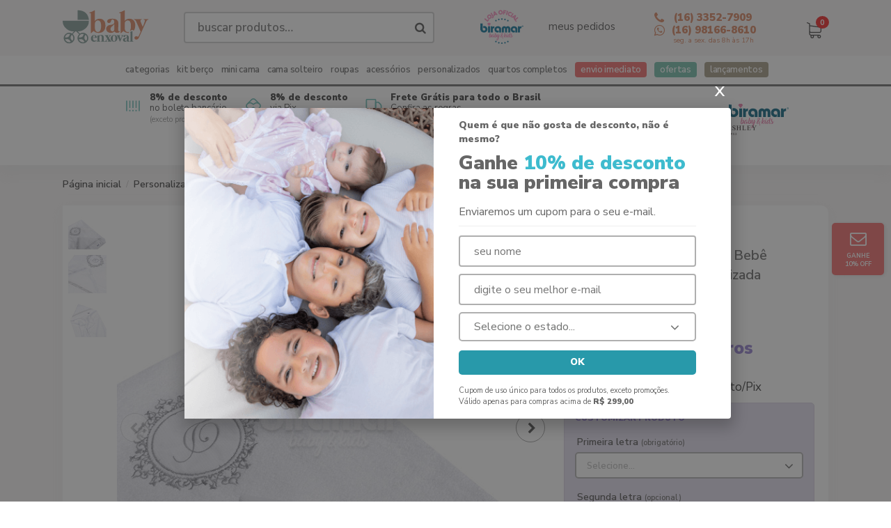

--- FILE ---
content_type: text/html; charset=UTF-8
request_url: https://www.babyenxoval.com.br/duo-toalha-de-banho-para-bebe-felpuda-e-fralda-personalizada-marseille-branco-cinza/p
body_size: 50938
content:
<!DOCTYPE html>
<!--[if lte IE 9]><html class="ie-old" lang="pt-br"><![endif]-->
<!--[if gt IE 9]><html lang="pt-br"><![endif]-->
<html lang="pt-br">
<head>
  <meta charset="utf-8">
<meta http-equiv="X-UA-Compatible" content="IE=edge,chrome=1"><script type="text/javascript">(window.NREUM||(NREUM={})).init={privacy:{cookies_enabled:true},ajax:{deny_list:["bam.nr-data.net"]},feature_flags:["soft_nav"],distributed_tracing:{enabled:true}};(window.NREUM||(NREUM={})).loader_config={agentID:"1133782419",accountID:"2935249",trustKey:"2935249",xpid:"Vg8EVFRXARABVFNSDwACX1EI",licenseKey:"NRJS-1173a7bb9742e987ab2",applicationID:"1020815959",browserID:"1133782419"};;/*! For license information please see nr-loader-spa-1.308.0.min.js.LICENSE.txt */
(()=>{var e,t,r={384:(e,t,r)=>{"use strict";r.d(t,{NT:()=>a,US:()=>u,Zm:()=>o,bQ:()=>d,dV:()=>c,pV:()=>l});var n=r(6154),i=r(1863),s=r(1910);const a={beacon:"bam.nr-data.net",errorBeacon:"bam.nr-data.net"};function o(){return n.gm.NREUM||(n.gm.NREUM={}),void 0===n.gm.newrelic&&(n.gm.newrelic=n.gm.NREUM),n.gm.NREUM}function c(){let e=o();return e.o||(e.o={ST:n.gm.setTimeout,SI:n.gm.setImmediate||n.gm.setInterval,CT:n.gm.clearTimeout,XHR:n.gm.XMLHttpRequest,REQ:n.gm.Request,EV:n.gm.Event,PR:n.gm.Promise,MO:n.gm.MutationObserver,FETCH:n.gm.fetch,WS:n.gm.WebSocket},(0,s.i)(...Object.values(e.o))),e}function d(e,t){let r=o();r.initializedAgents??={},t.initializedAt={ms:(0,i.t)(),date:new Date},r.initializedAgents[e]=t}function u(e,t){o()[e]=t}function l(){return function(){let e=o();const t=e.info||{};e.info={beacon:a.beacon,errorBeacon:a.errorBeacon,...t}}(),function(){let e=o();const t=e.init||{};e.init={...t}}(),c(),function(){let e=o();const t=e.loader_config||{};e.loader_config={...t}}(),o()}},782:(e,t,r)=>{"use strict";r.d(t,{T:()=>n});const n=r(860).K7.pageViewTiming},860:(e,t,r)=>{"use strict";r.d(t,{$J:()=>u,K7:()=>c,P3:()=>d,XX:()=>i,Yy:()=>o,df:()=>s,qY:()=>n,v4:()=>a});const n="events",i="jserrors",s="browser/blobs",a="rum",o="browser/logs",c={ajax:"ajax",genericEvents:"generic_events",jserrors:i,logging:"logging",metrics:"metrics",pageAction:"page_action",pageViewEvent:"page_view_event",pageViewTiming:"page_view_timing",sessionReplay:"session_replay",sessionTrace:"session_trace",softNav:"soft_navigations",spa:"spa"},d={[c.pageViewEvent]:1,[c.pageViewTiming]:2,[c.metrics]:3,[c.jserrors]:4,[c.spa]:5,[c.ajax]:6,[c.sessionTrace]:7,[c.softNav]:8,[c.sessionReplay]:9,[c.logging]:10,[c.genericEvents]:11},u={[c.pageViewEvent]:a,[c.pageViewTiming]:n,[c.ajax]:n,[c.spa]:n,[c.softNav]:n,[c.metrics]:i,[c.jserrors]:i,[c.sessionTrace]:s,[c.sessionReplay]:s,[c.logging]:o,[c.genericEvents]:"ins"}},944:(e,t,r)=>{"use strict";r.d(t,{R:()=>i});var n=r(3241);function i(e,t){"function"==typeof console.debug&&(console.debug("New Relic Warning: https://github.com/newrelic/newrelic-browser-agent/blob/main/docs/warning-codes.md#".concat(e),t),(0,n.W)({agentIdentifier:null,drained:null,type:"data",name:"warn",feature:"warn",data:{code:e,secondary:t}}))}},993:(e,t,r)=>{"use strict";r.d(t,{A$:()=>s,ET:()=>a,TZ:()=>o,p_:()=>i});var n=r(860);const i={ERROR:"ERROR",WARN:"WARN",INFO:"INFO",DEBUG:"DEBUG",TRACE:"TRACE"},s={OFF:0,ERROR:1,WARN:2,INFO:3,DEBUG:4,TRACE:5},a="log",o=n.K7.logging},1541:(e,t,r)=>{"use strict";r.d(t,{U:()=>i,f:()=>n});const n={MFE:"MFE",BA:"BA"};function i(e,t){if(2!==t?.harvestEndpointVersion)return{};const r=t.agentRef.runtime.appMetadata.agents[0].entityGuid;return e?{"source.id":e.id,"source.name":e.name,"source.type":e.type,"parent.id":e.parent?.id||r,"parent.type":e.parent?.type||n.BA}:{"entity.guid":r,appId:t.agentRef.info.applicationID}}},1687:(e,t,r)=>{"use strict";r.d(t,{Ak:()=>d,Ze:()=>h,x3:()=>u});var n=r(3241),i=r(7836),s=r(3606),a=r(860),o=r(2646);const c={};function d(e,t){const r={staged:!1,priority:a.P3[t]||0};l(e),c[e].get(t)||c[e].set(t,r)}function u(e,t){e&&c[e]&&(c[e].get(t)&&c[e].delete(t),p(e,t,!1),c[e].size&&f(e))}function l(e){if(!e)throw new Error("agentIdentifier required");c[e]||(c[e]=new Map)}function h(e="",t="feature",r=!1){if(l(e),!e||!c[e].get(t)||r)return p(e,t);c[e].get(t).staged=!0,f(e)}function f(e){const t=Array.from(c[e]);t.every(([e,t])=>t.staged)&&(t.sort((e,t)=>e[1].priority-t[1].priority),t.forEach(([t])=>{c[e].delete(t),p(e,t)}))}function p(e,t,r=!0){const a=e?i.ee.get(e):i.ee,c=s.i.handlers;if(!a.aborted&&a.backlog&&c){if((0,n.W)({agentIdentifier:e,type:"lifecycle",name:"drain",feature:t}),r){const e=a.backlog[t],r=c[t];if(r){for(let t=0;e&&t<e.length;++t)g(e[t],r);Object.entries(r).forEach(([e,t])=>{Object.values(t||{}).forEach(t=>{t[0]?.on&&t[0]?.context()instanceof o.y&&t[0].on(e,t[1])})})}}a.isolatedBacklog||delete c[t],a.backlog[t]=null,a.emit("drain-"+t,[])}}function g(e,t){var r=e[1];Object.values(t[r]||{}).forEach(t=>{var r=e[0];if(t[0]===r){var n=t[1],i=e[3],s=e[2];n.apply(i,s)}})}},1738:(e,t,r)=>{"use strict";r.d(t,{U:()=>f,Y:()=>h});var n=r(3241),i=r(9908),s=r(1863),a=r(944),o=r(5701),c=r(3969),d=r(8362),u=r(860),l=r(4261);function h(e,t,r,s){const h=s||r;!h||h[e]&&h[e]!==d.d.prototype[e]||(h[e]=function(){(0,i.p)(c.xV,["API/"+e+"/called"],void 0,u.K7.metrics,r.ee),(0,n.W)({agentIdentifier:r.agentIdentifier,drained:!!o.B?.[r.agentIdentifier],type:"data",name:"api",feature:l.Pl+e,data:{}});try{return t.apply(this,arguments)}catch(e){(0,a.R)(23,e)}})}function f(e,t,r,n,a){const o=e.info;null===r?delete o.jsAttributes[t]:o.jsAttributes[t]=r,(a||null===r)&&(0,i.p)(l.Pl+n,[(0,s.t)(),t,r],void 0,"session",e.ee)}},1741:(e,t,r)=>{"use strict";r.d(t,{W:()=>s});var n=r(944),i=r(4261);class s{#e(e,...t){if(this[e]!==s.prototype[e])return this[e](...t);(0,n.R)(35,e)}addPageAction(e,t){return this.#e(i.hG,e,t)}register(e){return this.#e(i.eY,e)}recordCustomEvent(e,t){return this.#e(i.fF,e,t)}setPageViewName(e,t){return this.#e(i.Fw,e,t)}setCustomAttribute(e,t,r){return this.#e(i.cD,e,t,r)}noticeError(e,t){return this.#e(i.o5,e,t)}setUserId(e,t=!1){return this.#e(i.Dl,e,t)}setApplicationVersion(e){return this.#e(i.nb,e)}setErrorHandler(e){return this.#e(i.bt,e)}addRelease(e,t){return this.#e(i.k6,e,t)}log(e,t){return this.#e(i.$9,e,t)}start(){return this.#e(i.d3)}finished(e){return this.#e(i.BL,e)}recordReplay(){return this.#e(i.CH)}pauseReplay(){return this.#e(i.Tb)}addToTrace(e){return this.#e(i.U2,e)}setCurrentRouteName(e){return this.#e(i.PA,e)}interaction(e){return this.#e(i.dT,e)}wrapLogger(e,t,r){return this.#e(i.Wb,e,t,r)}measure(e,t){return this.#e(i.V1,e,t)}consent(e){return this.#e(i.Pv,e)}}},1863:(e,t,r)=>{"use strict";function n(){return Math.floor(performance.now())}r.d(t,{t:()=>n})},1910:(e,t,r)=>{"use strict";r.d(t,{i:()=>s});var n=r(944);const i=new Map;function s(...e){return e.every(e=>{if(i.has(e))return i.get(e);const t="function"==typeof e?e.toString():"",r=t.includes("[native code]"),s=t.includes("nrWrapper");return r||s||(0,n.R)(64,e?.name||t),i.set(e,r),r})}},2555:(e,t,r)=>{"use strict";r.d(t,{D:()=>o,f:()=>a});var n=r(384),i=r(8122);const s={beacon:n.NT.beacon,errorBeacon:n.NT.errorBeacon,licenseKey:void 0,applicationID:void 0,sa:void 0,queueTime:void 0,applicationTime:void 0,ttGuid:void 0,user:void 0,account:void 0,product:void 0,extra:void 0,jsAttributes:{},userAttributes:void 0,atts:void 0,transactionName:void 0,tNamePlain:void 0};function a(e){try{return!!e.licenseKey&&!!e.errorBeacon&&!!e.applicationID}catch(e){return!1}}const o=e=>(0,i.a)(e,s)},2614:(e,t,r)=>{"use strict";r.d(t,{BB:()=>a,H3:()=>n,g:()=>d,iL:()=>c,tS:()=>o,uh:()=>i,wk:()=>s});const n="NRBA",i="SESSION",s=144e5,a=18e5,o={STARTED:"session-started",PAUSE:"session-pause",RESET:"session-reset",RESUME:"session-resume",UPDATE:"session-update"},c={SAME_TAB:"same-tab",CROSS_TAB:"cross-tab"},d={OFF:0,FULL:1,ERROR:2}},2646:(e,t,r)=>{"use strict";r.d(t,{y:()=>n});class n{constructor(e){this.contextId=e}}},2843:(e,t,r)=>{"use strict";r.d(t,{G:()=>s,u:()=>i});var n=r(3878);function i(e,t=!1,r,i){(0,n.DD)("visibilitychange",function(){if(t)return void("hidden"===document.visibilityState&&e());e(document.visibilityState)},r,i)}function s(e,t,r){(0,n.sp)("pagehide",e,t,r)}},3241:(e,t,r)=>{"use strict";r.d(t,{W:()=>s});var n=r(6154);const i="newrelic";function s(e={}){try{n.gm.dispatchEvent(new CustomEvent(i,{detail:e}))}catch(e){}}},3304:(e,t,r)=>{"use strict";r.d(t,{A:()=>s});var n=r(7836);const i=()=>{const e=new WeakSet;return(t,r)=>{if("object"==typeof r&&null!==r){if(e.has(r))return;e.add(r)}return r}};function s(e){try{return JSON.stringify(e,i())??""}catch(e){try{n.ee.emit("internal-error",[e])}catch(e){}return""}}},3333:(e,t,r)=>{"use strict";r.d(t,{$v:()=>u,TZ:()=>n,Xh:()=>c,Zp:()=>i,kd:()=>d,mq:()=>o,nf:()=>a,qN:()=>s});const n=r(860).K7.genericEvents,i=["auxclick","click","copy","keydown","paste","scrollend"],s=["focus","blur"],a=4,o=1e3,c=2e3,d=["PageAction","UserAction","BrowserPerformance"],u={RESOURCES:"experimental.resources",REGISTER:"register"}},3434:(e,t,r)=>{"use strict";r.d(t,{Jt:()=>s,YM:()=>d});var n=r(7836),i=r(5607);const s="nr@original:".concat(i.W),a=50;var o=Object.prototype.hasOwnProperty,c=!1;function d(e,t){return e||(e=n.ee),r.inPlace=function(e,t,n,i,s){n||(n="");const a="-"===n.charAt(0);for(let o=0;o<t.length;o++){const c=t[o],d=e[c];l(d)||(e[c]=r(d,a?c+n:n,i,c,s))}},r.flag=s,r;function r(t,r,n,c,d){return l(t)?t:(r||(r=""),nrWrapper[s]=t,function(e,t,r){if(Object.defineProperty&&Object.keys)try{return Object.keys(e).forEach(function(r){Object.defineProperty(t,r,{get:function(){return e[r]},set:function(t){return e[r]=t,t}})}),t}catch(e){u([e],r)}for(var n in e)o.call(e,n)&&(t[n]=e[n])}(t,nrWrapper,e),nrWrapper);function nrWrapper(){var s,o,l,h;let f;try{o=this,s=[...arguments],l="function"==typeof n?n(s,o):n||{}}catch(t){u([t,"",[s,o,c],l],e)}i(r+"start",[s,o,c],l,d);const p=performance.now();let g;try{return h=t.apply(o,s),g=performance.now(),h}catch(e){throw g=performance.now(),i(r+"err",[s,o,e],l,d),f=e,f}finally{const e=g-p,t={start:p,end:g,duration:e,isLongTask:e>=a,methodName:c,thrownError:f};t.isLongTask&&i("long-task",[t,o],l,d),i(r+"end",[s,o,h],l,d)}}}function i(r,n,i,s){if(!c||t){var a=c;c=!0;try{e.emit(r,n,i,t,s)}catch(t){u([t,r,n,i],e)}c=a}}}function u(e,t){t||(t=n.ee);try{t.emit("internal-error",e)}catch(e){}}function l(e){return!(e&&"function"==typeof e&&e.apply&&!e[s])}},3606:(e,t,r)=>{"use strict";r.d(t,{i:()=>s});var n=r(9908);s.on=a;var i=s.handlers={};function s(e,t,r,s){a(s||n.d,i,e,t,r)}function a(e,t,r,i,s){s||(s="feature"),e||(e=n.d);var a=t[s]=t[s]||{};(a[r]=a[r]||[]).push([e,i])}},3738:(e,t,r)=>{"use strict";r.d(t,{He:()=>i,Kp:()=>o,Lc:()=>d,Rz:()=>u,TZ:()=>n,bD:()=>s,d3:()=>a,jx:()=>l,sl:()=>h,uP:()=>c});const n=r(860).K7.sessionTrace,i="bstResource",s="resource",a="-start",o="-end",c="fn"+a,d="fn"+o,u="pushState",l=1e3,h=3e4},3785:(e,t,r)=>{"use strict";r.d(t,{R:()=>c,b:()=>d});var n=r(9908),i=r(1863),s=r(860),a=r(3969),o=r(993);function c(e,t,r={},c=o.p_.INFO,d=!0,u,l=(0,i.t)()){(0,n.p)(a.xV,["API/logging/".concat(c.toLowerCase(),"/called")],void 0,s.K7.metrics,e),(0,n.p)(o.ET,[l,t,r,c,d,u],void 0,s.K7.logging,e)}function d(e){return"string"==typeof e&&Object.values(o.p_).some(t=>t===e.toUpperCase().trim())}},3878:(e,t,r)=>{"use strict";function n(e,t){return{capture:e,passive:!1,signal:t}}function i(e,t,r=!1,i){window.addEventListener(e,t,n(r,i))}function s(e,t,r=!1,i){document.addEventListener(e,t,n(r,i))}r.d(t,{DD:()=>s,jT:()=>n,sp:()=>i})},3962:(e,t,r)=>{"use strict";r.d(t,{AM:()=>a,O2:()=>l,OV:()=>s,Qu:()=>h,TZ:()=>c,ih:()=>f,pP:()=>o,t1:()=>u,tC:()=>i,wD:()=>d});var n=r(860);const i=["click","keydown","submit"],s="popstate",a="api",o="initialPageLoad",c=n.K7.softNav,d=5e3,u=500,l={INITIAL_PAGE_LOAD:"",ROUTE_CHANGE:1,UNSPECIFIED:2},h={INTERACTION:1,AJAX:2,CUSTOM_END:3,CUSTOM_TRACER:4},f={IP:"in progress",PF:"pending finish",FIN:"finished",CAN:"cancelled"}},3969:(e,t,r)=>{"use strict";r.d(t,{TZ:()=>n,XG:()=>o,rs:()=>i,xV:()=>a,z_:()=>s});const n=r(860).K7.metrics,i="sm",s="cm",a="storeSupportabilityMetrics",o="storeEventMetrics"},4234:(e,t,r)=>{"use strict";r.d(t,{W:()=>s});var n=r(7836),i=r(1687);class s{constructor(e,t){this.agentIdentifier=e,this.ee=n.ee.get(e),this.featureName=t,this.blocked=!1}deregisterDrain(){(0,i.x3)(this.agentIdentifier,this.featureName)}}},4261:(e,t,r)=>{"use strict";r.d(t,{$9:()=>u,BL:()=>c,CH:()=>p,Dl:()=>R,Fw:()=>w,PA:()=>v,Pl:()=>n,Pv:()=>A,Tb:()=>h,U2:()=>a,V1:()=>E,Wb:()=>T,bt:()=>y,cD:()=>b,d3:()=>x,dT:()=>d,eY:()=>g,fF:()=>f,hG:()=>s,hw:()=>i,k6:()=>o,nb:()=>m,o5:()=>l});const n="api-",i=n+"ixn-",s="addPageAction",a="addToTrace",o="addRelease",c="finished",d="interaction",u="log",l="noticeError",h="pauseReplay",f="recordCustomEvent",p="recordReplay",g="register",m="setApplicationVersion",v="setCurrentRouteName",b="setCustomAttribute",y="setErrorHandler",w="setPageViewName",R="setUserId",x="start",T="wrapLogger",E="measure",A="consent"},5205:(e,t,r)=>{"use strict";r.d(t,{j:()=>S});var n=r(384),i=r(1741);var s=r(2555),a=r(3333);const o=e=>{if(!e||"string"!=typeof e)return!1;try{document.createDocumentFragment().querySelector(e)}catch{return!1}return!0};var c=r(2614),d=r(944),u=r(8122);const l="[data-nr-mask]",h=e=>(0,u.a)(e,(()=>{const e={feature_flags:[],experimental:{allow_registered_children:!1,resources:!1},mask_selector:"*",block_selector:"[data-nr-block]",mask_input_options:{color:!1,date:!1,"datetime-local":!1,email:!1,month:!1,number:!1,range:!1,search:!1,tel:!1,text:!1,time:!1,url:!1,week:!1,textarea:!1,select:!1,password:!0}};return{ajax:{deny_list:void 0,block_internal:!0,enabled:!0,autoStart:!0},api:{get allow_registered_children(){return e.feature_flags.includes(a.$v.REGISTER)||e.experimental.allow_registered_children},set allow_registered_children(t){e.experimental.allow_registered_children=t},duplicate_registered_data:!1},browser_consent_mode:{enabled:!1},distributed_tracing:{enabled:void 0,exclude_newrelic_header:void 0,cors_use_newrelic_header:void 0,cors_use_tracecontext_headers:void 0,allowed_origins:void 0},get feature_flags(){return e.feature_flags},set feature_flags(t){e.feature_flags=t},generic_events:{enabled:!0,autoStart:!0},harvest:{interval:30},jserrors:{enabled:!0,autoStart:!0},logging:{enabled:!0,autoStart:!0},metrics:{enabled:!0,autoStart:!0},obfuscate:void 0,page_action:{enabled:!0},page_view_event:{enabled:!0,autoStart:!0},page_view_timing:{enabled:!0,autoStart:!0},performance:{capture_marks:!1,capture_measures:!1,capture_detail:!0,resources:{get enabled(){return e.feature_flags.includes(a.$v.RESOURCES)||e.experimental.resources},set enabled(t){e.experimental.resources=t},asset_types:[],first_party_domains:[],ignore_newrelic:!0}},privacy:{cookies_enabled:!0},proxy:{assets:void 0,beacon:void 0},session:{expiresMs:c.wk,inactiveMs:c.BB},session_replay:{autoStart:!0,enabled:!1,preload:!1,sampling_rate:10,error_sampling_rate:100,collect_fonts:!1,inline_images:!1,fix_stylesheets:!0,mask_all_inputs:!0,get mask_text_selector(){return e.mask_selector},set mask_text_selector(t){o(t)?e.mask_selector="".concat(t,",").concat(l):""===t||null===t?e.mask_selector=l:(0,d.R)(5,t)},get block_class(){return"nr-block"},get ignore_class(){return"nr-ignore"},get mask_text_class(){return"nr-mask"},get block_selector(){return e.block_selector},set block_selector(t){o(t)?e.block_selector+=",".concat(t):""!==t&&(0,d.R)(6,t)},get mask_input_options(){return e.mask_input_options},set mask_input_options(t){t&&"object"==typeof t?e.mask_input_options={...t,password:!0}:(0,d.R)(7,t)}},session_trace:{enabled:!0,autoStart:!0},soft_navigations:{enabled:!0,autoStart:!0},spa:{enabled:!0,autoStart:!0},ssl:void 0,user_actions:{enabled:!0,elementAttributes:["id","className","tagName","type"]}}})());var f=r(6154),p=r(9324);let g=0;const m={buildEnv:p.F3,distMethod:p.Xs,version:p.xv,originTime:f.WN},v={consented:!1},b={appMetadata:{},get consented(){return this.session?.state?.consent||v.consented},set consented(e){v.consented=e},customTransaction:void 0,denyList:void 0,disabled:!1,harvester:void 0,isolatedBacklog:!1,isRecording:!1,loaderType:void 0,maxBytes:3e4,obfuscator:void 0,onerror:void 0,ptid:void 0,releaseIds:{},session:void 0,timeKeeper:void 0,registeredEntities:[],jsAttributesMetadata:{bytes:0},get harvestCount(){return++g}},y=e=>{const t=(0,u.a)(e,b),r=Object.keys(m).reduce((e,t)=>(e[t]={value:m[t],writable:!1,configurable:!0,enumerable:!0},e),{});return Object.defineProperties(t,r)};var w=r(5701);const R=e=>{const t=e.startsWith("http");e+="/",r.p=t?e:"https://"+e};var x=r(7836),T=r(3241);const E={accountID:void 0,trustKey:void 0,agentID:void 0,licenseKey:void 0,applicationID:void 0,xpid:void 0},A=e=>(0,u.a)(e,E),_=new Set;function S(e,t={},r,a){let{init:o,info:c,loader_config:d,runtime:u={},exposed:l=!0}=t;if(!c){const e=(0,n.pV)();o=e.init,c=e.info,d=e.loader_config}e.init=h(o||{}),e.loader_config=A(d||{}),c.jsAttributes??={},f.bv&&(c.jsAttributes.isWorker=!0),e.info=(0,s.D)(c);const p=e.init,g=[c.beacon,c.errorBeacon];_.has(e.agentIdentifier)||(p.proxy.assets&&(R(p.proxy.assets),g.push(p.proxy.assets)),p.proxy.beacon&&g.push(p.proxy.beacon),e.beacons=[...g],function(e){const t=(0,n.pV)();Object.getOwnPropertyNames(i.W.prototype).forEach(r=>{const n=i.W.prototype[r];if("function"!=typeof n||"constructor"===n)return;let s=t[r];e[r]&&!1!==e.exposed&&"micro-agent"!==e.runtime?.loaderType&&(t[r]=(...t)=>{const n=e[r](...t);return s?s(...t):n})})}(e),(0,n.US)("activatedFeatures",w.B)),u.denyList=[...p.ajax.deny_list||[],...p.ajax.block_internal?g:[]],u.ptid=e.agentIdentifier,u.loaderType=r,e.runtime=y(u),_.has(e.agentIdentifier)||(e.ee=x.ee.get(e.agentIdentifier),e.exposed=l,(0,T.W)({agentIdentifier:e.agentIdentifier,drained:!!w.B?.[e.agentIdentifier],type:"lifecycle",name:"initialize",feature:void 0,data:e.config})),_.add(e.agentIdentifier)}},5270:(e,t,r)=>{"use strict";r.d(t,{Aw:()=>a,SR:()=>s,rF:()=>o});var n=r(384),i=r(7767);function s(e){return!!(0,n.dV)().o.MO&&(0,i.V)(e)&&!0===e?.session_trace.enabled}function a(e){return!0===e?.session_replay.preload&&s(e)}function o(e,t){try{if("string"==typeof t?.type){if("password"===t.type.toLowerCase())return"*".repeat(e?.length||0);if(void 0!==t?.dataset?.nrUnmask||t?.classList?.contains("nr-unmask"))return e}}catch(e){}return"string"==typeof e?e.replace(/[\S]/g,"*"):"*".repeat(e?.length||0)}},5289:(e,t,r)=>{"use strict";r.d(t,{GG:()=>a,Qr:()=>c,sB:()=>o});var n=r(3878),i=r(6389);function s(){return"undefined"==typeof document||"complete"===document.readyState}function a(e,t){if(s())return e();const r=(0,i.J)(e),a=setInterval(()=>{s()&&(clearInterval(a),r())},500);(0,n.sp)("load",r,t)}function o(e){if(s())return e();(0,n.DD)("DOMContentLoaded",e)}function c(e){if(s())return e();(0,n.sp)("popstate",e)}},5607:(e,t,r)=>{"use strict";r.d(t,{W:()=>n});const n=(0,r(9566).bz)()},5701:(e,t,r)=>{"use strict";r.d(t,{B:()=>s,t:()=>a});var n=r(3241);const i=new Set,s={};function a(e,t){const r=t.agentIdentifier;s[r]??={},e&&"object"==typeof e&&(i.has(r)||(t.ee.emit("rumresp",[e]),s[r]=e,i.add(r),(0,n.W)({agentIdentifier:r,loaded:!0,drained:!0,type:"lifecycle",name:"load",feature:void 0,data:e})))}},6154:(e,t,r)=>{"use strict";r.d(t,{OF:()=>d,RI:()=>i,WN:()=>h,bv:()=>s,eN:()=>f,gm:()=>a,lR:()=>l,m:()=>c,mw:()=>o,sb:()=>u});var n=r(1863);const i="undefined"!=typeof window&&!!window.document,s="undefined"!=typeof WorkerGlobalScope&&("undefined"!=typeof self&&self instanceof WorkerGlobalScope&&self.navigator instanceof WorkerNavigator||"undefined"!=typeof globalThis&&globalThis instanceof WorkerGlobalScope&&globalThis.navigator instanceof WorkerNavigator),a=i?window:"undefined"!=typeof WorkerGlobalScope&&("undefined"!=typeof self&&self instanceof WorkerGlobalScope&&self||"undefined"!=typeof globalThis&&globalThis instanceof WorkerGlobalScope&&globalThis),o=Boolean("hidden"===a?.document?.visibilityState),c=""+a?.location,d=/iPad|iPhone|iPod/.test(a.navigator?.userAgent),u=d&&"undefined"==typeof SharedWorker,l=(()=>{const e=a.navigator?.userAgent?.match(/Firefox[/\s](\d+\.\d+)/);return Array.isArray(e)&&e.length>=2?+e[1]:0})(),h=Date.now()-(0,n.t)(),f=()=>"undefined"!=typeof PerformanceNavigationTiming&&a?.performance?.getEntriesByType("navigation")?.[0]?.responseStart},6344:(e,t,r)=>{"use strict";r.d(t,{BB:()=>u,Qb:()=>l,TZ:()=>i,Ug:()=>a,Vh:()=>s,_s:()=>o,bc:()=>d,yP:()=>c});var n=r(2614);const i=r(860).K7.sessionReplay,s="errorDuringReplay",a=.12,o={DomContentLoaded:0,Load:1,FullSnapshot:2,IncrementalSnapshot:3,Meta:4,Custom:5},c={[n.g.ERROR]:15e3,[n.g.FULL]:3e5,[n.g.OFF]:0},d={RESET:{message:"Session was reset",sm:"Reset"},IMPORT:{message:"Recorder failed to import",sm:"Import"},TOO_MANY:{message:"429: Too Many Requests",sm:"Too-Many"},TOO_BIG:{message:"Payload was too large",sm:"Too-Big"},CROSS_TAB:{message:"Session Entity was set to OFF on another tab",sm:"Cross-Tab"},ENTITLEMENTS:{message:"Session Replay is not allowed and will not be started",sm:"Entitlement"}},u=5e3,l={API:"api",RESUME:"resume",SWITCH_TO_FULL:"switchToFull",INITIALIZE:"initialize",PRELOAD:"preload"}},6389:(e,t,r)=>{"use strict";function n(e,t=500,r={}){const n=r?.leading||!1;let i;return(...r)=>{n&&void 0===i&&(e.apply(this,r),i=setTimeout(()=>{i=clearTimeout(i)},t)),n||(clearTimeout(i),i=setTimeout(()=>{e.apply(this,r)},t))}}function i(e){let t=!1;return(...r)=>{t||(t=!0,e.apply(this,r))}}r.d(t,{J:()=>i,s:()=>n})},6630:(e,t,r)=>{"use strict";r.d(t,{T:()=>n});const n=r(860).K7.pageViewEvent},6774:(e,t,r)=>{"use strict";r.d(t,{T:()=>n});const n=r(860).K7.jserrors},7295:(e,t,r)=>{"use strict";r.d(t,{Xv:()=>a,gX:()=>i,iW:()=>s});var n=[];function i(e){if(!e||s(e))return!1;if(0===n.length)return!0;if("*"===n[0].hostname)return!1;for(var t=0;t<n.length;t++){var r=n[t];if(r.hostname.test(e.hostname)&&r.pathname.test(e.pathname))return!1}return!0}function s(e){return void 0===e.hostname}function a(e){if(n=[],e&&e.length)for(var t=0;t<e.length;t++){let r=e[t];if(!r)continue;if("*"===r)return void(n=[{hostname:"*"}]);0===r.indexOf("http://")?r=r.substring(7):0===r.indexOf("https://")&&(r=r.substring(8));const i=r.indexOf("/");let s,a;i>0?(s=r.substring(0,i),a=r.substring(i)):(s=r,a="*");let[c]=s.split(":");n.push({hostname:o(c),pathname:o(a,!0)})}}function o(e,t=!1){const r=e.replace(/[.+?^${}()|[\]\\]/g,e=>"\\"+e).replace(/\*/g,".*?");return new RegExp((t?"^":"")+r+"$")}},7485:(e,t,r)=>{"use strict";r.d(t,{D:()=>i});var n=r(6154);function i(e){if(0===(e||"").indexOf("data:"))return{protocol:"data"};try{const t=new URL(e,location.href),r={port:t.port,hostname:t.hostname,pathname:t.pathname,search:t.search,protocol:t.protocol.slice(0,t.protocol.indexOf(":")),sameOrigin:t.protocol===n.gm?.location?.protocol&&t.host===n.gm?.location?.host};return r.port&&""!==r.port||("http:"===t.protocol&&(r.port="80"),"https:"===t.protocol&&(r.port="443")),r.pathname&&""!==r.pathname?r.pathname.startsWith("/")||(r.pathname="/".concat(r.pathname)):r.pathname="/",r}catch(e){return{}}}},7699:(e,t,r)=>{"use strict";r.d(t,{It:()=>s,KC:()=>o,No:()=>i,qh:()=>a});var n=r(860);const i=16e3,s=1e6,a="SESSION_ERROR",o={[n.K7.logging]:!0,[n.K7.genericEvents]:!1,[n.K7.jserrors]:!1,[n.K7.ajax]:!1}},7767:(e,t,r)=>{"use strict";r.d(t,{V:()=>i});var n=r(6154);const i=e=>n.RI&&!0===e?.privacy.cookies_enabled},7836:(e,t,r)=>{"use strict";r.d(t,{P:()=>o,ee:()=>c});var n=r(384),i=r(8990),s=r(2646),a=r(5607);const o="nr@context:".concat(a.W),c=function e(t,r){var n={},a={},u={},l=!1;try{l=16===r.length&&d.initializedAgents?.[r]?.runtime.isolatedBacklog}catch(e){}var h={on:p,addEventListener:p,removeEventListener:function(e,t){var r=n[e];if(!r)return;for(var i=0;i<r.length;i++)r[i]===t&&r.splice(i,1)},emit:function(e,r,n,i,s){!1!==s&&(s=!0);if(c.aborted&&!i)return;t&&s&&t.emit(e,r,n);var o=f(n);g(e).forEach(e=>{e.apply(o,r)});var d=v()[a[e]];d&&d.push([h,e,r,o]);return o},get:m,listeners:g,context:f,buffer:function(e,t){const r=v();if(t=t||"feature",h.aborted)return;Object.entries(e||{}).forEach(([e,n])=>{a[n]=t,t in r||(r[t]=[])})},abort:function(){h._aborted=!0,Object.keys(h.backlog).forEach(e=>{delete h.backlog[e]})},isBuffering:function(e){return!!v()[a[e]]},debugId:r,backlog:l?{}:t&&"object"==typeof t.backlog?t.backlog:{},isolatedBacklog:l};return Object.defineProperty(h,"aborted",{get:()=>{let e=h._aborted||!1;return e||(t&&(e=t.aborted),e)}}),h;function f(e){return e&&e instanceof s.y?e:e?(0,i.I)(e,o,()=>new s.y(o)):new s.y(o)}function p(e,t){n[e]=g(e).concat(t)}function g(e){return n[e]||[]}function m(t){return u[t]=u[t]||e(h,t)}function v(){return h.backlog}}(void 0,"globalEE"),d=(0,n.Zm)();d.ee||(d.ee=c)},8122:(e,t,r)=>{"use strict";r.d(t,{a:()=>i});var n=r(944);function i(e,t){try{if(!e||"object"!=typeof e)return(0,n.R)(3);if(!t||"object"!=typeof t)return(0,n.R)(4);const r=Object.create(Object.getPrototypeOf(t),Object.getOwnPropertyDescriptors(t)),s=0===Object.keys(r).length?e:r;for(let a in s)if(void 0!==e[a])try{if(null===e[a]){r[a]=null;continue}Array.isArray(e[a])&&Array.isArray(t[a])?r[a]=Array.from(new Set([...e[a],...t[a]])):"object"==typeof e[a]&&"object"==typeof t[a]?r[a]=i(e[a],t[a]):r[a]=e[a]}catch(e){r[a]||(0,n.R)(1,e)}return r}catch(e){(0,n.R)(2,e)}}},8139:(e,t,r)=>{"use strict";r.d(t,{u:()=>h});var n=r(7836),i=r(3434),s=r(8990),a=r(6154);const o={},c=a.gm.XMLHttpRequest,d="addEventListener",u="removeEventListener",l="nr@wrapped:".concat(n.P);function h(e){var t=function(e){return(e||n.ee).get("events")}(e);if(o[t.debugId]++)return t;o[t.debugId]=1;var r=(0,i.YM)(t,!0);function h(e){r.inPlace(e,[d,u],"-",p)}function p(e,t){return e[1]}return"getPrototypeOf"in Object&&(a.RI&&f(document,h),c&&f(c.prototype,h),f(a.gm,h)),t.on(d+"-start",function(e,t){var n=e[1];if(null!==n&&("function"==typeof n||"object"==typeof n)&&"newrelic"!==e[0]){var i=(0,s.I)(n,l,function(){var e={object:function(){if("function"!=typeof n.handleEvent)return;return n.handleEvent.apply(n,arguments)},function:n}[typeof n];return e?r(e,"fn-",null,e.name||"anonymous"):n});this.wrapped=e[1]=i}}),t.on(u+"-start",function(e){e[1]=this.wrapped||e[1]}),t}function f(e,t,...r){let n=e;for(;"object"==typeof n&&!Object.prototype.hasOwnProperty.call(n,d);)n=Object.getPrototypeOf(n);n&&t(n,...r)}},8362:(e,t,r)=>{"use strict";r.d(t,{d:()=>s});var n=r(9566),i=r(1741);class s extends i.W{agentIdentifier=(0,n.LA)(16)}},8374:(e,t,r)=>{r.nc=(()=>{try{return document?.currentScript?.nonce}catch(e){}return""})()},8990:(e,t,r)=>{"use strict";r.d(t,{I:()=>i});var n=Object.prototype.hasOwnProperty;function i(e,t,r){if(n.call(e,t))return e[t];var i=r();if(Object.defineProperty&&Object.keys)try{return Object.defineProperty(e,t,{value:i,writable:!0,enumerable:!1}),i}catch(e){}return e[t]=i,i}},9119:(e,t,r)=>{"use strict";r.d(t,{L:()=>s});var n=/([^?#]*)[^#]*(#[^?]*|$).*/,i=/([^?#]*)().*/;function s(e,t){return e?e.replace(t?n:i,"$1$2"):e}},9300:(e,t,r)=>{"use strict";r.d(t,{T:()=>n});const n=r(860).K7.ajax},9324:(e,t,r)=>{"use strict";r.d(t,{AJ:()=>a,F3:()=>i,Xs:()=>s,Yq:()=>o,xv:()=>n});const n="1.308.0",i="PROD",s="CDN",a="@newrelic/rrweb",o="1.0.1"},9566:(e,t,r)=>{"use strict";r.d(t,{LA:()=>o,ZF:()=>c,bz:()=>a,el:()=>d});var n=r(6154);const i="xxxxxxxx-xxxx-4xxx-yxxx-xxxxxxxxxxxx";function s(e,t){return e?15&e[t]:16*Math.random()|0}function a(){const e=n.gm?.crypto||n.gm?.msCrypto;let t,r=0;return e&&e.getRandomValues&&(t=e.getRandomValues(new Uint8Array(30))),i.split("").map(e=>"x"===e?s(t,r++).toString(16):"y"===e?(3&s()|8).toString(16):e).join("")}function o(e){const t=n.gm?.crypto||n.gm?.msCrypto;let r,i=0;t&&t.getRandomValues&&(r=t.getRandomValues(new Uint8Array(e)));const a=[];for(var o=0;o<e;o++)a.push(s(r,i++).toString(16));return a.join("")}function c(){return o(16)}function d(){return o(32)}},9908:(e,t,r)=>{"use strict";r.d(t,{d:()=>n,p:()=>i});var n=r(7836).ee.get("handle");function i(e,t,r,i,s){s?(s.buffer([e],i),s.emit(e,t,r)):(n.buffer([e],i),n.emit(e,t,r))}}},n={};function i(e){var t=n[e];if(void 0!==t)return t.exports;var s=n[e]={exports:{}};return r[e](s,s.exports,i),s.exports}i.m=r,i.d=(e,t)=>{for(var r in t)i.o(t,r)&&!i.o(e,r)&&Object.defineProperty(e,r,{enumerable:!0,get:t[r]})},i.f={},i.e=e=>Promise.all(Object.keys(i.f).reduce((t,r)=>(i.f[r](e,t),t),[])),i.u=e=>({212:"nr-spa-compressor",249:"nr-spa-recorder",478:"nr-spa"}[e]+"-1.308.0.min.js"),i.o=(e,t)=>Object.prototype.hasOwnProperty.call(e,t),e={},t="NRBA-1.308.0.PROD:",i.l=(r,n,s,a)=>{if(e[r])e[r].push(n);else{var o,c;if(void 0!==s)for(var d=document.getElementsByTagName("script"),u=0;u<d.length;u++){var l=d[u];if(l.getAttribute("src")==r||l.getAttribute("data-webpack")==t+s){o=l;break}}if(!o){c=!0;var h={478:"sha512-RSfSVnmHk59T/uIPbdSE0LPeqcEdF4/+XhfJdBuccH5rYMOEZDhFdtnh6X6nJk7hGpzHd9Ujhsy7lZEz/ORYCQ==",249:"sha512-ehJXhmntm85NSqW4MkhfQqmeKFulra3klDyY0OPDUE+sQ3GokHlPh1pmAzuNy//3j4ac6lzIbmXLvGQBMYmrkg==",212:"sha512-B9h4CR46ndKRgMBcK+j67uSR2RCnJfGefU+A7FrgR/k42ovXy5x/MAVFiSvFxuVeEk/pNLgvYGMp1cBSK/G6Fg=="};(o=document.createElement("script")).charset="utf-8",i.nc&&o.setAttribute("nonce",i.nc),o.setAttribute("data-webpack",t+s),o.src=r,0!==o.src.indexOf(window.location.origin+"/")&&(o.crossOrigin="anonymous"),h[a]&&(o.integrity=h[a])}e[r]=[n];var f=(t,n)=>{o.onerror=o.onload=null,clearTimeout(p);var i=e[r];if(delete e[r],o.parentNode&&o.parentNode.removeChild(o),i&&i.forEach(e=>e(n)),t)return t(n)},p=setTimeout(f.bind(null,void 0,{type:"timeout",target:o}),12e4);o.onerror=f.bind(null,o.onerror),o.onload=f.bind(null,o.onload),c&&document.head.appendChild(o)}},i.r=e=>{"undefined"!=typeof Symbol&&Symbol.toStringTag&&Object.defineProperty(e,Symbol.toStringTag,{value:"Module"}),Object.defineProperty(e,"__esModule",{value:!0})},i.p="https://js-agent.newrelic.com/",(()=>{var e={38:0,788:0};i.f.j=(t,r)=>{var n=i.o(e,t)?e[t]:void 0;if(0!==n)if(n)r.push(n[2]);else{var s=new Promise((r,i)=>n=e[t]=[r,i]);r.push(n[2]=s);var a=i.p+i.u(t),o=new Error;i.l(a,r=>{if(i.o(e,t)&&(0!==(n=e[t])&&(e[t]=void 0),n)){var s=r&&("load"===r.type?"missing":r.type),a=r&&r.target&&r.target.src;o.message="Loading chunk "+t+" failed: ("+s+": "+a+")",o.name="ChunkLoadError",o.type=s,o.request=a,n[1](o)}},"chunk-"+t,t)}};var t=(t,r)=>{var n,s,[a,o,c]=r,d=0;if(a.some(t=>0!==e[t])){for(n in o)i.o(o,n)&&(i.m[n]=o[n]);if(c)c(i)}for(t&&t(r);d<a.length;d++)s=a[d],i.o(e,s)&&e[s]&&e[s][0](),e[s]=0},r=self["webpackChunk:NRBA-1.308.0.PROD"]=self["webpackChunk:NRBA-1.308.0.PROD"]||[];r.forEach(t.bind(null,0)),r.push=t.bind(null,r.push.bind(r))})(),(()=>{"use strict";i(8374);var e=i(8362),t=i(860);const r=Object.values(t.K7);var n=i(5205);var s=i(9908),a=i(1863),o=i(4261),c=i(1738);var d=i(1687),u=i(4234),l=i(5289),h=i(6154),f=i(944),p=i(5270),g=i(7767),m=i(6389),v=i(7699);class b extends u.W{constructor(e,t){super(e.agentIdentifier,t),this.agentRef=e,this.abortHandler=void 0,this.featAggregate=void 0,this.loadedSuccessfully=void 0,this.onAggregateImported=new Promise(e=>{this.loadedSuccessfully=e}),this.deferred=Promise.resolve(),!1===e.init[this.featureName].autoStart?this.deferred=new Promise((t,r)=>{this.ee.on("manual-start-all",(0,m.J)(()=>{(0,d.Ak)(e.agentIdentifier,this.featureName),t()}))}):(0,d.Ak)(e.agentIdentifier,t)}importAggregator(e,t,r={}){if(this.featAggregate)return;const n=async()=>{let n;await this.deferred;try{if((0,g.V)(e.init)){const{setupAgentSession:t}=await i.e(478).then(i.bind(i,8766));n=t(e)}}catch(e){(0,f.R)(20,e),this.ee.emit("internal-error",[e]),(0,s.p)(v.qh,[e],void 0,this.featureName,this.ee)}try{if(!this.#t(this.featureName,n,e.init))return(0,d.Ze)(this.agentIdentifier,this.featureName),void this.loadedSuccessfully(!1);const{Aggregate:i}=await t();this.featAggregate=new i(e,r),e.runtime.harvester.initializedAggregates.push(this.featAggregate),this.loadedSuccessfully(!0)}catch(e){(0,f.R)(34,e),this.abortHandler?.(),(0,d.Ze)(this.agentIdentifier,this.featureName,!0),this.loadedSuccessfully(!1),this.ee&&this.ee.abort()}};h.RI?(0,l.GG)(()=>n(),!0):n()}#t(e,r,n){if(this.blocked)return!1;switch(e){case t.K7.sessionReplay:return(0,p.SR)(n)&&!!r;case t.K7.sessionTrace:return!!r;default:return!0}}}var y=i(6630),w=i(2614),R=i(3241);class x extends b{static featureName=y.T;constructor(e){var t;super(e,y.T),this.setupInspectionEvents(e.agentIdentifier),t=e,(0,c.Y)(o.Fw,function(e,r){"string"==typeof e&&("/"!==e.charAt(0)&&(e="/"+e),t.runtime.customTransaction=(r||"http://custom.transaction")+e,(0,s.p)(o.Pl+o.Fw,[(0,a.t)()],void 0,void 0,t.ee))},t),this.importAggregator(e,()=>i.e(478).then(i.bind(i,2467)))}setupInspectionEvents(e){const t=(t,r)=>{t&&(0,R.W)({agentIdentifier:e,timeStamp:t.timeStamp,loaded:"complete"===t.target.readyState,type:"window",name:r,data:t.target.location+""})};(0,l.sB)(e=>{t(e,"DOMContentLoaded")}),(0,l.GG)(e=>{t(e,"load")}),(0,l.Qr)(e=>{t(e,"navigate")}),this.ee.on(w.tS.UPDATE,(t,r)=>{(0,R.W)({agentIdentifier:e,type:"lifecycle",name:"session",data:r})})}}var T=i(384);class E extends e.d{constructor(e){var t;(super(),h.gm)?(this.features={},(0,T.bQ)(this.agentIdentifier,this),this.desiredFeatures=new Set(e.features||[]),this.desiredFeatures.add(x),(0,n.j)(this,e,e.loaderType||"agent"),t=this,(0,c.Y)(o.cD,function(e,r,n=!1){if("string"==typeof e){if(["string","number","boolean"].includes(typeof r)||null===r)return(0,c.U)(t,e,r,o.cD,n);(0,f.R)(40,typeof r)}else(0,f.R)(39,typeof e)},t),function(e){(0,c.Y)(o.Dl,function(t,r=!1){if("string"!=typeof t&&null!==t)return void(0,f.R)(41,typeof t);const n=e.info.jsAttributes["enduser.id"];r&&null!=n&&n!==t?(0,s.p)(o.Pl+"setUserIdAndResetSession",[t],void 0,"session",e.ee):(0,c.U)(e,"enduser.id",t,o.Dl,!0)},e)}(this),function(e){(0,c.Y)(o.nb,function(t){if("string"==typeof t||null===t)return(0,c.U)(e,"application.version",t,o.nb,!1);(0,f.R)(42,typeof t)},e)}(this),function(e){(0,c.Y)(o.d3,function(){e.ee.emit("manual-start-all")},e)}(this),function(e){(0,c.Y)(o.Pv,function(t=!0){if("boolean"==typeof t){if((0,s.p)(o.Pl+o.Pv,[t],void 0,"session",e.ee),e.runtime.consented=t,t){const t=e.features.page_view_event;t.onAggregateImported.then(e=>{const r=t.featAggregate;e&&!r.sentRum&&r.sendRum()})}}else(0,f.R)(65,typeof t)},e)}(this),this.run()):(0,f.R)(21)}get config(){return{info:this.info,init:this.init,loader_config:this.loader_config,runtime:this.runtime}}get api(){return this}run(){try{const e=function(e){const t={};return r.forEach(r=>{t[r]=!!e[r]?.enabled}),t}(this.init),n=[...this.desiredFeatures];n.sort((e,r)=>t.P3[e.featureName]-t.P3[r.featureName]),n.forEach(r=>{if(!e[r.featureName]&&r.featureName!==t.K7.pageViewEvent)return;if(r.featureName===t.K7.spa)return void(0,f.R)(67);const n=function(e){switch(e){case t.K7.ajax:return[t.K7.jserrors];case t.K7.sessionTrace:return[t.K7.ajax,t.K7.pageViewEvent];case t.K7.sessionReplay:return[t.K7.sessionTrace];case t.K7.pageViewTiming:return[t.K7.pageViewEvent];default:return[]}}(r.featureName).filter(e=>!(e in this.features));n.length>0&&(0,f.R)(36,{targetFeature:r.featureName,missingDependencies:n}),this.features[r.featureName]=new r(this)})}catch(e){(0,f.R)(22,e);for(const e in this.features)this.features[e].abortHandler?.();const t=(0,T.Zm)();delete t.initializedAgents[this.agentIdentifier]?.features,delete this.sharedAggregator;return t.ee.get(this.agentIdentifier).abort(),!1}}}var A=i(2843),_=i(782);class S extends b{static featureName=_.T;constructor(e){super(e,_.T),h.RI&&((0,A.u)(()=>(0,s.p)("docHidden",[(0,a.t)()],void 0,_.T,this.ee),!0),(0,A.G)(()=>(0,s.p)("winPagehide",[(0,a.t)()],void 0,_.T,this.ee)),this.importAggregator(e,()=>i.e(478).then(i.bind(i,9917))))}}var O=i(3969);class I extends b{static featureName=O.TZ;constructor(e){super(e,O.TZ),h.RI&&document.addEventListener("securitypolicyviolation",e=>{(0,s.p)(O.xV,["Generic/CSPViolation/Detected"],void 0,this.featureName,this.ee)}),this.importAggregator(e,()=>i.e(478).then(i.bind(i,6555)))}}var N=i(6774),P=i(3878),k=i(3304);class D{constructor(e,t,r,n,i){this.name="UncaughtError",this.message="string"==typeof e?e:(0,k.A)(e),this.sourceURL=t,this.line=r,this.column=n,this.__newrelic=i}}function C(e){return M(e)?e:new D(void 0!==e?.message?e.message:e,e?.filename||e?.sourceURL,e?.lineno||e?.line,e?.colno||e?.col,e?.__newrelic,e?.cause)}function j(e){const t="Unhandled Promise Rejection: ";if(!e?.reason)return;if(M(e.reason)){try{e.reason.message.startsWith(t)||(e.reason.message=t+e.reason.message)}catch(e){}return C(e.reason)}const r=C(e.reason);return(r.message||"").startsWith(t)||(r.message=t+r.message),r}function L(e){if(e.error instanceof SyntaxError&&!/:\d+$/.test(e.error.stack?.trim())){const t=new D(e.message,e.filename,e.lineno,e.colno,e.error.__newrelic,e.cause);return t.name=SyntaxError.name,t}return M(e.error)?e.error:C(e)}function M(e){return e instanceof Error&&!!e.stack}function H(e,r,n,i,o=(0,a.t)()){"string"==typeof e&&(e=new Error(e)),(0,s.p)("err",[e,o,!1,r,n.runtime.isRecording,void 0,i],void 0,t.K7.jserrors,n.ee),(0,s.p)("uaErr",[],void 0,t.K7.genericEvents,n.ee)}var B=i(1541),K=i(993),W=i(3785);function U(e,{customAttributes:t={},level:r=K.p_.INFO}={},n,i,s=(0,a.t)()){(0,W.R)(n.ee,e,t,r,!1,i,s)}function F(e,r,n,i,c=(0,a.t)()){(0,s.p)(o.Pl+o.hG,[c,e,r,i],void 0,t.K7.genericEvents,n.ee)}function V(e,r,n,i,c=(0,a.t)()){const{start:d,end:u,customAttributes:l}=r||{},h={customAttributes:l||{}};if("object"!=typeof h.customAttributes||"string"!=typeof e||0===e.length)return void(0,f.R)(57);const p=(e,t)=>null==e?t:"number"==typeof e?e:e instanceof PerformanceMark?e.startTime:Number.NaN;if(h.start=p(d,0),h.end=p(u,c),Number.isNaN(h.start)||Number.isNaN(h.end))(0,f.R)(57);else{if(h.duration=h.end-h.start,!(h.duration<0))return(0,s.p)(o.Pl+o.V1,[h,e,i],void 0,t.K7.genericEvents,n.ee),h;(0,f.R)(58)}}function G(e,r={},n,i,c=(0,a.t)()){(0,s.p)(o.Pl+o.fF,[c,e,r,i],void 0,t.K7.genericEvents,n.ee)}function z(e){(0,c.Y)(o.eY,function(t){return Y(e,t)},e)}function Y(e,r,n){(0,f.R)(54,"newrelic.register"),r||={},r.type=B.f.MFE,r.licenseKey||=e.info.licenseKey,r.blocked=!1,r.parent=n||{},Array.isArray(r.tags)||(r.tags=[]);const i={};r.tags.forEach(e=>{"name"!==e&&"id"!==e&&(i["source.".concat(e)]=!0)}),r.isolated??=!0;let o=()=>{};const c=e.runtime.registeredEntities;if(!r.isolated){const e=c.find(({metadata:{target:{id:e}}})=>e===r.id&&!r.isolated);if(e)return e}const d=e=>{r.blocked=!0,o=e};function u(e){return"string"==typeof e&&!!e.trim()&&e.trim().length<501||"number"==typeof e}e.init.api.allow_registered_children||d((0,m.J)(()=>(0,f.R)(55))),u(r.id)&&u(r.name)||d((0,m.J)(()=>(0,f.R)(48,r)));const l={addPageAction:(t,n={})=>g(F,[t,{...i,...n},e],r),deregister:()=>{d((0,m.J)(()=>(0,f.R)(68)))},log:(t,n={})=>g(U,[t,{...n,customAttributes:{...i,...n.customAttributes||{}}},e],r),measure:(t,n={})=>g(V,[t,{...n,customAttributes:{...i,...n.customAttributes||{}}},e],r),noticeError:(t,n={})=>g(H,[t,{...i,...n},e],r),register:(t={})=>g(Y,[e,t],l.metadata.target),recordCustomEvent:(t,n={})=>g(G,[t,{...i,...n},e],r),setApplicationVersion:e=>p("application.version",e),setCustomAttribute:(e,t)=>p(e,t),setUserId:e=>p("enduser.id",e),metadata:{customAttributes:i,target:r}},h=()=>(r.blocked&&o(),r.blocked);h()||c.push(l);const p=(e,t)=>{h()||(i[e]=t)},g=(r,n,i)=>{if(h())return;const o=(0,a.t)();(0,s.p)(O.xV,["API/register/".concat(r.name,"/called")],void 0,t.K7.metrics,e.ee);try{if(e.init.api.duplicate_registered_data&&"register"!==r.name){let e=n;if(n[1]instanceof Object){const t={"child.id":i.id,"child.type":i.type};e="customAttributes"in n[1]?[n[0],{...n[1],customAttributes:{...n[1].customAttributes,...t}},...n.slice(2)]:[n[0],{...n[1],...t},...n.slice(2)]}r(...e,void 0,o)}return r(...n,i,o)}catch(e){(0,f.R)(50,e)}};return l}class Z extends b{static featureName=N.T;constructor(e){var t;super(e,N.T),t=e,(0,c.Y)(o.o5,(e,r)=>H(e,r,t),t),function(e){(0,c.Y)(o.bt,function(t){e.runtime.onerror=t},e)}(e),function(e){let t=0;(0,c.Y)(o.k6,function(e,r){++t>10||(this.runtime.releaseIds[e.slice(-200)]=(""+r).slice(-200))},e)}(e),z(e);try{this.removeOnAbort=new AbortController}catch(e){}this.ee.on("internal-error",(t,r)=>{this.abortHandler&&(0,s.p)("ierr",[C(t),(0,a.t)(),!0,{},e.runtime.isRecording,r],void 0,this.featureName,this.ee)}),h.gm.addEventListener("unhandledrejection",t=>{this.abortHandler&&(0,s.p)("err",[j(t),(0,a.t)(),!1,{unhandledPromiseRejection:1},e.runtime.isRecording],void 0,this.featureName,this.ee)},(0,P.jT)(!1,this.removeOnAbort?.signal)),h.gm.addEventListener("error",t=>{this.abortHandler&&(0,s.p)("err",[L(t),(0,a.t)(),!1,{},e.runtime.isRecording],void 0,this.featureName,this.ee)},(0,P.jT)(!1,this.removeOnAbort?.signal)),this.abortHandler=this.#r,this.importAggregator(e,()=>i.e(478).then(i.bind(i,2176)))}#r(){this.removeOnAbort?.abort(),this.abortHandler=void 0}}var q=i(8990);let X=1;function J(e){const t=typeof e;return!e||"object"!==t&&"function"!==t?-1:e===h.gm?0:(0,q.I)(e,"nr@id",function(){return X++})}function Q(e){if("string"==typeof e&&e.length)return e.length;if("object"==typeof e){if("undefined"!=typeof ArrayBuffer&&e instanceof ArrayBuffer&&e.byteLength)return e.byteLength;if("undefined"!=typeof Blob&&e instanceof Blob&&e.size)return e.size;if(!("undefined"!=typeof FormData&&e instanceof FormData))try{return(0,k.A)(e).length}catch(e){return}}}var ee=i(8139),te=i(7836),re=i(3434);const ne={},ie=["open","send"];function se(e){var t=e||te.ee;const r=function(e){return(e||te.ee).get("xhr")}(t);if(void 0===h.gm.XMLHttpRequest)return r;if(ne[r.debugId]++)return r;ne[r.debugId]=1,(0,ee.u)(t);var n=(0,re.YM)(r),i=h.gm.XMLHttpRequest,s=h.gm.MutationObserver,a=h.gm.Promise,o=h.gm.setInterval,c="readystatechange",d=["onload","onerror","onabort","onloadstart","onloadend","onprogress","ontimeout"],u=[],l=h.gm.XMLHttpRequest=function(e){const t=new i(e),s=r.context(t);try{r.emit("new-xhr",[t],s),t.addEventListener(c,(a=s,function(){var e=this;e.readyState>3&&!a.resolved&&(a.resolved=!0,r.emit("xhr-resolved",[],e)),n.inPlace(e,d,"fn-",y)}),(0,P.jT)(!1))}catch(e){(0,f.R)(15,e);try{r.emit("internal-error",[e])}catch(e){}}var a;return t};function p(e,t){n.inPlace(t,["onreadystatechange"],"fn-",y)}if(function(e,t){for(var r in e)t[r]=e[r]}(i,l),l.prototype=i.prototype,n.inPlace(l.prototype,ie,"-xhr-",y),r.on("send-xhr-start",function(e,t){p(e,t),function(e){u.push(e),s&&(g?g.then(b):o?o(b):(m=-m,v.data=m))}(t)}),r.on("open-xhr-start",p),s){var g=a&&a.resolve();if(!o&&!a){var m=1,v=document.createTextNode(m);new s(b).observe(v,{characterData:!0})}}else t.on("fn-end",function(e){e[0]&&e[0].type===c||b()});function b(){for(var e=0;e<u.length;e++)p(0,u[e]);u.length&&(u=[])}function y(e,t){return t}return r}var ae="fetch-",oe=ae+"body-",ce=["arrayBuffer","blob","json","text","formData"],de=h.gm.Request,ue=h.gm.Response,le="prototype";const he={};function fe(e){const t=function(e){return(e||te.ee).get("fetch")}(e);if(!(de&&ue&&h.gm.fetch))return t;if(he[t.debugId]++)return t;function r(e,r,n){var i=e[r];"function"==typeof i&&(e[r]=function(){var e,r=[...arguments],s={};t.emit(n+"before-start",[r],s),s[te.P]&&s[te.P].dt&&(e=s[te.P].dt);var a=i.apply(this,r);return t.emit(n+"start",[r,e],a),a.then(function(e){return t.emit(n+"end",[null,e],a),e},function(e){throw t.emit(n+"end",[e],a),e})})}return he[t.debugId]=1,ce.forEach(e=>{r(de[le],e,oe),r(ue[le],e,oe)}),r(h.gm,"fetch",ae),t.on(ae+"end",function(e,r){var n=this;if(r){var i=r.headers.get("content-length");null!==i&&(n.rxSize=i),t.emit(ae+"done",[null,r],n)}else t.emit(ae+"done",[e],n)}),t}var pe=i(7485),ge=i(9566);class me{constructor(e){this.agentRef=e}generateTracePayload(e){const t=this.agentRef.loader_config;if(!this.shouldGenerateTrace(e)||!t)return null;var r=(t.accountID||"").toString()||null,n=(t.agentID||"").toString()||null,i=(t.trustKey||"").toString()||null;if(!r||!n)return null;var s=(0,ge.ZF)(),a=(0,ge.el)(),o=Date.now(),c={spanId:s,traceId:a,timestamp:o};return(e.sameOrigin||this.isAllowedOrigin(e)&&this.useTraceContextHeadersForCors())&&(c.traceContextParentHeader=this.generateTraceContextParentHeader(s,a),c.traceContextStateHeader=this.generateTraceContextStateHeader(s,o,r,n,i)),(e.sameOrigin&&!this.excludeNewrelicHeader()||!e.sameOrigin&&this.isAllowedOrigin(e)&&this.useNewrelicHeaderForCors())&&(c.newrelicHeader=this.generateTraceHeader(s,a,o,r,n,i)),c}generateTraceContextParentHeader(e,t){return"00-"+t+"-"+e+"-01"}generateTraceContextStateHeader(e,t,r,n,i){return i+"@nr=0-1-"+r+"-"+n+"-"+e+"----"+t}generateTraceHeader(e,t,r,n,i,s){if(!("function"==typeof h.gm?.btoa))return null;var a={v:[0,1],d:{ty:"Browser",ac:n,ap:i,id:e,tr:t,ti:r}};return s&&n!==s&&(a.d.tk=s),btoa((0,k.A)(a))}shouldGenerateTrace(e){return this.agentRef.init?.distributed_tracing?.enabled&&this.isAllowedOrigin(e)}isAllowedOrigin(e){var t=!1;const r=this.agentRef.init?.distributed_tracing;if(e.sameOrigin)t=!0;else if(r?.allowed_origins instanceof Array)for(var n=0;n<r.allowed_origins.length;n++){var i=(0,pe.D)(r.allowed_origins[n]);if(e.hostname===i.hostname&&e.protocol===i.protocol&&e.port===i.port){t=!0;break}}return t}excludeNewrelicHeader(){var e=this.agentRef.init?.distributed_tracing;return!!e&&!!e.exclude_newrelic_header}useNewrelicHeaderForCors(){var e=this.agentRef.init?.distributed_tracing;return!!e&&!1!==e.cors_use_newrelic_header}useTraceContextHeadersForCors(){var e=this.agentRef.init?.distributed_tracing;return!!e&&!!e.cors_use_tracecontext_headers}}var ve=i(9300),be=i(7295);function ye(e){return"string"==typeof e?e:e instanceof(0,T.dV)().o.REQ?e.url:h.gm?.URL&&e instanceof URL?e.href:void 0}var we=["load","error","abort","timeout"],Re=we.length,xe=(0,T.dV)().o.REQ,Te=(0,T.dV)().o.XHR;const Ee="X-NewRelic-App-Data";class Ae extends b{static featureName=ve.T;constructor(e){super(e,ve.T),this.dt=new me(e),this.handler=(e,t,r,n)=>(0,s.p)(e,t,r,n,this.ee);try{const e={xmlhttprequest:"xhr",fetch:"fetch",beacon:"beacon"};h.gm?.performance?.getEntriesByType("resource").forEach(r=>{if(r.initiatorType in e&&0!==r.responseStatus){const n={status:r.responseStatus},i={rxSize:r.transferSize,duration:Math.floor(r.duration),cbTime:0};_e(n,r.name),this.handler("xhr",[n,i,r.startTime,r.responseEnd,e[r.initiatorType]],void 0,t.K7.ajax)}})}catch(e){}fe(this.ee),se(this.ee),function(e,r,n,i){function o(e){var t=this;t.totalCbs=0,t.called=0,t.cbTime=0,t.end=T,t.ended=!1,t.xhrGuids={},t.lastSize=null,t.loadCaptureCalled=!1,t.params=this.params||{},t.metrics=this.metrics||{},t.latestLongtaskEnd=0,e.addEventListener("load",function(r){E(t,e)},(0,P.jT)(!1)),h.lR||e.addEventListener("progress",function(e){t.lastSize=e.loaded},(0,P.jT)(!1))}function c(e){this.params={method:e[0]},_e(this,e[1]),this.metrics={}}function d(t,r){e.loader_config.xpid&&this.sameOrigin&&r.setRequestHeader("X-NewRelic-ID",e.loader_config.xpid);var n=i.generateTracePayload(this.parsedOrigin);if(n){var s=!1;n.newrelicHeader&&(r.setRequestHeader("newrelic",n.newrelicHeader),s=!0),n.traceContextParentHeader&&(r.setRequestHeader("traceparent",n.traceContextParentHeader),n.traceContextStateHeader&&r.setRequestHeader("tracestate",n.traceContextStateHeader),s=!0),s&&(this.dt=n)}}function u(e,t){var n=this.metrics,i=e[0],s=this;if(n&&i){var o=Q(i);o&&(n.txSize=o)}this.startTime=(0,a.t)(),this.body=i,this.listener=function(e){try{"abort"!==e.type||s.loadCaptureCalled||(s.params.aborted=!0),("load"!==e.type||s.called===s.totalCbs&&(s.onloadCalled||"function"!=typeof t.onload)&&"function"==typeof s.end)&&s.end(t)}catch(e){try{r.emit("internal-error",[e])}catch(e){}}};for(var c=0;c<Re;c++)t.addEventListener(we[c],this.listener,(0,P.jT)(!1))}function l(e,t,r){this.cbTime+=e,t?this.onloadCalled=!0:this.called+=1,this.called!==this.totalCbs||!this.onloadCalled&&"function"==typeof r.onload||"function"!=typeof this.end||this.end(r)}function f(e,t){var r=""+J(e)+!!t;this.xhrGuids&&!this.xhrGuids[r]&&(this.xhrGuids[r]=!0,this.totalCbs+=1)}function p(e,t){var r=""+J(e)+!!t;this.xhrGuids&&this.xhrGuids[r]&&(delete this.xhrGuids[r],this.totalCbs-=1)}function g(){this.endTime=(0,a.t)()}function m(e,t){t instanceof Te&&"load"===e[0]&&r.emit("xhr-load-added",[e[1],e[2]],t)}function v(e,t){t instanceof Te&&"load"===e[0]&&r.emit("xhr-load-removed",[e[1],e[2]],t)}function b(e,t,r){t instanceof Te&&("onload"===r&&(this.onload=!0),("load"===(e[0]&&e[0].type)||this.onload)&&(this.xhrCbStart=(0,a.t)()))}function y(e,t){this.xhrCbStart&&r.emit("xhr-cb-time",[(0,a.t)()-this.xhrCbStart,this.onload,t],t)}function w(e){var t,r=e[1]||{};if("string"==typeof e[0]?0===(t=e[0]).length&&h.RI&&(t=""+h.gm.location.href):e[0]&&e[0].url?t=e[0].url:h.gm?.URL&&e[0]&&e[0]instanceof URL?t=e[0].href:"function"==typeof e[0].toString&&(t=e[0].toString()),"string"==typeof t&&0!==t.length){t&&(this.parsedOrigin=(0,pe.D)(t),this.sameOrigin=this.parsedOrigin.sameOrigin);var n=i.generateTracePayload(this.parsedOrigin);if(n&&(n.newrelicHeader||n.traceContextParentHeader))if(e[0]&&e[0].headers)o(e[0].headers,n)&&(this.dt=n);else{var s={};for(var a in r)s[a]=r[a];s.headers=new Headers(r.headers||{}),o(s.headers,n)&&(this.dt=n),e.length>1?e[1]=s:e.push(s)}}function o(e,t){var r=!1;return t.newrelicHeader&&(e.set("newrelic",t.newrelicHeader),r=!0),t.traceContextParentHeader&&(e.set("traceparent",t.traceContextParentHeader),t.traceContextStateHeader&&e.set("tracestate",t.traceContextStateHeader),r=!0),r}}function R(e,t){this.params={},this.metrics={},this.startTime=(0,a.t)(),this.dt=t,e.length>=1&&(this.target=e[0]),e.length>=2&&(this.opts=e[1]);var r=this.opts||{},n=this.target;_e(this,ye(n));var i=(""+(n&&n instanceof xe&&n.method||r.method||"GET")).toUpperCase();this.params.method=i,this.body=r.body,this.txSize=Q(r.body)||0}function x(e,r){if(this.endTime=(0,a.t)(),this.params||(this.params={}),(0,be.iW)(this.params))return;let i;this.params.status=r?r.status:0,"string"==typeof this.rxSize&&this.rxSize.length>0&&(i=+this.rxSize);const s={txSize:this.txSize,rxSize:i,duration:(0,a.t)()-this.startTime};n("xhr",[this.params,s,this.startTime,this.endTime,"fetch"],this,t.K7.ajax)}function T(e){const r=this.params,i=this.metrics;if(!this.ended){this.ended=!0;for(let t=0;t<Re;t++)e.removeEventListener(we[t],this.listener,!1);r.aborted||(0,be.iW)(r)||(i.duration=(0,a.t)()-this.startTime,this.loadCaptureCalled||4!==e.readyState?null==r.status&&(r.status=0):E(this,e),i.cbTime=this.cbTime,n("xhr",[r,i,this.startTime,this.endTime,"xhr"],this,t.K7.ajax))}}function E(e,n){e.params.status=n.status;var i=function(e,t){var r=e.responseType;return"json"===r&&null!==t?t:"arraybuffer"===r||"blob"===r||"json"===r?Q(e.response):"text"===r||""===r||void 0===r?Q(e.responseText):void 0}(n,e.lastSize);if(i&&(e.metrics.rxSize=i),e.sameOrigin&&n.getAllResponseHeaders().indexOf(Ee)>=0){var a=n.getResponseHeader(Ee);a&&((0,s.p)(O.rs,["Ajax/CrossApplicationTracing/Header/Seen"],void 0,t.K7.metrics,r),e.params.cat=a.split(", ").pop())}e.loadCaptureCalled=!0}r.on("new-xhr",o),r.on("open-xhr-start",c),r.on("open-xhr-end",d),r.on("send-xhr-start",u),r.on("xhr-cb-time",l),r.on("xhr-load-added",f),r.on("xhr-load-removed",p),r.on("xhr-resolved",g),r.on("addEventListener-end",m),r.on("removeEventListener-end",v),r.on("fn-end",y),r.on("fetch-before-start",w),r.on("fetch-start",R),r.on("fn-start",b),r.on("fetch-done",x)}(e,this.ee,this.handler,this.dt),this.importAggregator(e,()=>i.e(478).then(i.bind(i,3845)))}}function _e(e,t){var r=(0,pe.D)(t),n=e.params||e;n.hostname=r.hostname,n.port=r.port,n.protocol=r.protocol,n.host=r.hostname+":"+r.port,n.pathname=r.pathname,e.parsedOrigin=r,e.sameOrigin=r.sameOrigin}const Se={},Oe=["pushState","replaceState"];function Ie(e){const t=function(e){return(e||te.ee).get("history")}(e);return!h.RI||Se[t.debugId]++||(Se[t.debugId]=1,(0,re.YM)(t).inPlace(window.history,Oe,"-")),t}var Ne=i(3738);function Pe(e){(0,c.Y)(o.BL,function(r=Date.now()){const n=r-h.WN;n<0&&(0,f.R)(62,r),(0,s.p)(O.XG,[o.BL,{time:n}],void 0,t.K7.metrics,e.ee),e.addToTrace({name:o.BL,start:r,origin:"nr"}),(0,s.p)(o.Pl+o.hG,[n,o.BL],void 0,t.K7.genericEvents,e.ee)},e)}const{He:ke,bD:De,d3:Ce,Kp:je,TZ:Le,Lc:Me,uP:He,Rz:Be}=Ne;class Ke extends b{static featureName=Le;constructor(e){var r;super(e,Le),r=e,(0,c.Y)(o.U2,function(e){if(!(e&&"object"==typeof e&&e.name&&e.start))return;const n={n:e.name,s:e.start-h.WN,e:(e.end||e.start)-h.WN,o:e.origin||"",t:"api"};n.s<0||n.e<0||n.e<n.s?(0,f.R)(61,{start:n.s,end:n.e}):(0,s.p)("bstApi",[n],void 0,t.K7.sessionTrace,r.ee)},r),Pe(e);if(!(0,g.V)(e.init))return void this.deregisterDrain();const n=this.ee;let d;Ie(n),this.eventsEE=(0,ee.u)(n),this.eventsEE.on(He,function(e,t){this.bstStart=(0,a.t)()}),this.eventsEE.on(Me,function(e,r){(0,s.p)("bst",[e[0],r,this.bstStart,(0,a.t)()],void 0,t.K7.sessionTrace,n)}),n.on(Be+Ce,function(e){this.time=(0,a.t)(),this.startPath=location.pathname+location.hash}),n.on(Be+je,function(e){(0,s.p)("bstHist",[location.pathname+location.hash,this.startPath,this.time],void 0,t.K7.sessionTrace,n)});try{d=new PerformanceObserver(e=>{const r=e.getEntries();(0,s.p)(ke,[r],void 0,t.K7.sessionTrace,n)}),d.observe({type:De,buffered:!0})}catch(e){}this.importAggregator(e,()=>i.e(478).then(i.bind(i,6974)),{resourceObserver:d})}}var We=i(6344);class Ue extends b{static featureName=We.TZ;#n;recorder;constructor(e){var r;let n;super(e,We.TZ),r=e,(0,c.Y)(o.CH,function(){(0,s.p)(o.CH,[],void 0,t.K7.sessionReplay,r.ee)},r),function(e){(0,c.Y)(o.Tb,function(){(0,s.p)(o.Tb,[],void 0,t.K7.sessionReplay,e.ee)},e)}(e);try{n=JSON.parse(localStorage.getItem("".concat(w.H3,"_").concat(w.uh)))}catch(e){}(0,p.SR)(e.init)&&this.ee.on(o.CH,()=>this.#i()),this.#s(n)&&this.importRecorder().then(e=>{e.startRecording(We.Qb.PRELOAD,n?.sessionReplayMode)}),this.importAggregator(this.agentRef,()=>i.e(478).then(i.bind(i,6167)),this),this.ee.on("err",e=>{this.blocked||this.agentRef.runtime.isRecording&&(this.errorNoticed=!0,(0,s.p)(We.Vh,[e],void 0,this.featureName,this.ee))})}#s(e){return e&&(e.sessionReplayMode===w.g.FULL||e.sessionReplayMode===w.g.ERROR)||(0,p.Aw)(this.agentRef.init)}importRecorder(){return this.recorder?Promise.resolve(this.recorder):(this.#n??=Promise.all([i.e(478),i.e(249)]).then(i.bind(i,4866)).then(({Recorder:e})=>(this.recorder=new e(this),this.recorder)).catch(e=>{throw this.ee.emit("internal-error",[e]),this.blocked=!0,e}),this.#n)}#i(){this.blocked||(this.featAggregate?this.featAggregate.mode!==w.g.FULL&&this.featAggregate.initializeRecording(w.g.FULL,!0,We.Qb.API):this.importRecorder().then(()=>{this.recorder.startRecording(We.Qb.API,w.g.FULL)}))}}var Fe=i(3962);class Ve extends b{static featureName=Fe.TZ;constructor(e){if(super(e,Fe.TZ),function(e){const r=e.ee.get("tracer");function n(){}(0,c.Y)(o.dT,function(e){return(new n).get("object"==typeof e?e:{})},e);const i=n.prototype={createTracer:function(n,i){var o={},c=this,d="function"==typeof i;return(0,s.p)(O.xV,["API/createTracer/called"],void 0,t.K7.metrics,e.ee),function(){if(r.emit((d?"":"no-")+"fn-start",[(0,a.t)(),c,d],o),d)try{return i.apply(this,arguments)}catch(e){const t="string"==typeof e?new Error(e):e;throw r.emit("fn-err",[arguments,this,t],o),t}finally{r.emit("fn-end",[(0,a.t)()],o)}}}};["actionText","setName","setAttribute","save","ignore","onEnd","getContext","end","get"].forEach(r=>{c.Y.apply(this,[r,function(){return(0,s.p)(o.hw+r,[performance.now(),...arguments],this,t.K7.softNav,e.ee),this},e,i])}),(0,c.Y)(o.PA,function(){(0,s.p)(o.hw+"routeName",[performance.now(),...arguments],void 0,t.K7.softNav,e.ee)},e)}(e),!h.RI||!(0,T.dV)().o.MO)return;const r=Ie(this.ee);try{this.removeOnAbort=new AbortController}catch(e){}Fe.tC.forEach(e=>{(0,P.sp)(e,e=>{l(e)},!0,this.removeOnAbort?.signal)});const n=()=>(0,s.p)("newURL",[(0,a.t)(),""+window.location],void 0,this.featureName,this.ee);r.on("pushState-end",n),r.on("replaceState-end",n),(0,P.sp)(Fe.OV,e=>{l(e),(0,s.p)("newURL",[e.timeStamp,""+window.location],void 0,this.featureName,this.ee)},!0,this.removeOnAbort?.signal);let d=!1;const u=new((0,T.dV)().o.MO)((e,t)=>{d||(d=!0,requestAnimationFrame(()=>{(0,s.p)("newDom",[(0,a.t)()],void 0,this.featureName,this.ee),d=!1}))}),l=(0,m.s)(e=>{"loading"!==document.readyState&&((0,s.p)("newUIEvent",[e],void 0,this.featureName,this.ee),u.observe(document.body,{attributes:!0,childList:!0,subtree:!0,characterData:!0}))},100,{leading:!0});this.abortHandler=function(){this.removeOnAbort?.abort(),u.disconnect(),this.abortHandler=void 0},this.importAggregator(e,()=>i.e(478).then(i.bind(i,4393)),{domObserver:u})}}var Ge=i(3333),ze=i(9119);const Ye={},Ze=new Set;function qe(e){return"string"==typeof e?{type:"string",size:(new TextEncoder).encode(e).length}:e instanceof ArrayBuffer?{type:"ArrayBuffer",size:e.byteLength}:e instanceof Blob?{type:"Blob",size:e.size}:e instanceof DataView?{type:"DataView",size:e.byteLength}:ArrayBuffer.isView(e)?{type:"TypedArray",size:e.byteLength}:{type:"unknown",size:0}}class Xe{constructor(e,t){this.timestamp=(0,a.t)(),this.currentUrl=(0,ze.L)(window.location.href),this.socketId=(0,ge.LA)(8),this.requestedUrl=(0,ze.L)(e),this.requestedProtocols=Array.isArray(t)?t.join(","):t||"",this.openedAt=void 0,this.protocol=void 0,this.extensions=void 0,this.binaryType=void 0,this.messageOrigin=void 0,this.messageCount=0,this.messageBytes=0,this.messageBytesMin=0,this.messageBytesMax=0,this.messageTypes=void 0,this.sendCount=0,this.sendBytes=0,this.sendBytesMin=0,this.sendBytesMax=0,this.sendTypes=void 0,this.closedAt=void 0,this.closeCode=void 0,this.closeReason="unknown",this.closeWasClean=void 0,this.connectedDuration=0,this.hasErrors=void 0}}class $e extends b{static featureName=Ge.TZ;constructor(e){super(e,Ge.TZ);const r=e.init.feature_flags.includes("websockets"),n=[e.init.page_action.enabled,e.init.performance.capture_marks,e.init.performance.capture_measures,e.init.performance.resources.enabled,e.init.user_actions.enabled,r];var d;let u,l;if(d=e,(0,c.Y)(o.hG,(e,t)=>F(e,t,d),d),function(e){(0,c.Y)(o.fF,(t,r)=>G(t,r,e),e)}(e),Pe(e),z(e),function(e){(0,c.Y)(o.V1,(t,r)=>V(t,r,e),e)}(e),r&&(l=function(e){if(!(0,T.dV)().o.WS)return e;const t=e.get("websockets");if(Ye[t.debugId]++)return t;Ye[t.debugId]=1,(0,A.G)(()=>{const e=(0,a.t)();Ze.forEach(r=>{r.nrData.closedAt=e,r.nrData.closeCode=1001,r.nrData.closeReason="Page navigating away",r.nrData.closeWasClean=!1,r.nrData.openedAt&&(r.nrData.connectedDuration=e-r.nrData.openedAt),t.emit("ws",[r.nrData],r)})});class r extends WebSocket{static name="WebSocket";static toString(){return"function WebSocket() { [native code] }"}toString(){return"[object WebSocket]"}get[Symbol.toStringTag](){return r.name}#a(e){(e.__newrelic??={}).socketId=this.nrData.socketId,this.nrData.hasErrors??=!0}constructor(...e){super(...e),this.nrData=new Xe(e[0],e[1]),this.addEventListener("open",()=>{this.nrData.openedAt=(0,a.t)(),["protocol","extensions","binaryType"].forEach(e=>{this.nrData[e]=this[e]}),Ze.add(this)}),this.addEventListener("message",e=>{const{type:t,size:r}=qe(e.data);this.nrData.messageOrigin??=(0,ze.L)(e.origin),this.nrData.messageCount++,this.nrData.messageBytes+=r,this.nrData.messageBytesMin=Math.min(this.nrData.messageBytesMin||1/0,r),this.nrData.messageBytesMax=Math.max(this.nrData.messageBytesMax,r),(this.nrData.messageTypes??"").includes(t)||(this.nrData.messageTypes=this.nrData.messageTypes?"".concat(this.nrData.messageTypes,",").concat(t):t)}),this.addEventListener("close",e=>{this.nrData.closedAt=(0,a.t)(),this.nrData.closeCode=e.code,e.reason&&(this.nrData.closeReason=e.reason),this.nrData.closeWasClean=e.wasClean,this.nrData.connectedDuration=this.nrData.closedAt-this.nrData.openedAt,Ze.delete(this),t.emit("ws",[this.nrData],this)})}addEventListener(e,t,...r){const n=this,i="function"==typeof t?function(...e){try{return t.apply(this,e)}catch(e){throw n.#a(e),e}}:t?.handleEvent?{handleEvent:function(...e){try{return t.handleEvent.apply(t,e)}catch(e){throw n.#a(e),e}}}:t;return super.addEventListener(e,i,...r)}send(e){if(this.readyState===WebSocket.OPEN){const{type:t,size:r}=qe(e);this.nrData.sendCount++,this.nrData.sendBytes+=r,this.nrData.sendBytesMin=Math.min(this.nrData.sendBytesMin||1/0,r),this.nrData.sendBytesMax=Math.max(this.nrData.sendBytesMax,r),(this.nrData.sendTypes??"").includes(t)||(this.nrData.sendTypes=this.nrData.sendTypes?"".concat(this.nrData.sendTypes,",").concat(t):t)}try{return super.send(e)}catch(e){throw this.#a(e),e}}close(...e){try{super.close(...e)}catch(e){throw this.#a(e),e}}}return h.gm.WebSocket=r,t}(this.ee)),h.RI){if(fe(this.ee),se(this.ee),u=Ie(this.ee),e.init.user_actions.enabled){function f(t){const r=(0,pe.D)(t);return e.beacons.includes(r.hostname+":"+r.port)}function p(){u.emit("navChange")}Ge.Zp.forEach(e=>(0,P.sp)(e,e=>(0,s.p)("ua",[e],void 0,this.featureName,this.ee),!0)),Ge.qN.forEach(e=>{const t=(0,m.s)(e=>{(0,s.p)("ua",[e],void 0,this.featureName,this.ee)},500,{leading:!0});(0,P.sp)(e,t)}),h.gm.addEventListener("error",()=>{(0,s.p)("uaErr",[],void 0,t.K7.genericEvents,this.ee)},(0,P.jT)(!1,this.removeOnAbort?.signal)),this.ee.on("open-xhr-start",(e,r)=>{f(e[1])||r.addEventListener("readystatechange",()=>{2===r.readyState&&(0,s.p)("uaXhr",[],void 0,t.K7.genericEvents,this.ee)})}),this.ee.on("fetch-start",e=>{e.length>=1&&!f(ye(e[0]))&&(0,s.p)("uaXhr",[],void 0,t.K7.genericEvents,this.ee)}),u.on("pushState-end",p),u.on("replaceState-end",p),window.addEventListener("hashchange",p,(0,P.jT)(!0,this.removeOnAbort?.signal)),window.addEventListener("popstate",p,(0,P.jT)(!0,this.removeOnAbort?.signal))}if(e.init.performance.resources.enabled&&h.gm.PerformanceObserver?.supportedEntryTypes.includes("resource")){new PerformanceObserver(e=>{e.getEntries().forEach(e=>{(0,s.p)("browserPerformance.resource",[e],void 0,this.featureName,this.ee)})}).observe({type:"resource",buffered:!0})}}r&&l.on("ws",e=>{(0,s.p)("ws-complete",[e],void 0,this.featureName,this.ee)});try{this.removeOnAbort=new AbortController}catch(g){}this.abortHandler=()=>{this.removeOnAbort?.abort(),this.abortHandler=void 0},n.some(e=>e)?this.importAggregator(e,()=>i.e(478).then(i.bind(i,8019))):this.deregisterDrain()}}var Je=i(2646);const Qe=new Map;function et(e,t,r,n,i=!0){if("object"!=typeof t||!t||"string"!=typeof r||!r||"function"!=typeof t[r])return(0,f.R)(29);const s=function(e){return(e||te.ee).get("logger")}(e),a=(0,re.YM)(s),o=new Je.y(te.P);o.level=n.level,o.customAttributes=n.customAttributes,o.autoCaptured=i;const c=t[r]?.[re.Jt]||t[r];return Qe.set(c,o),a.inPlace(t,[r],"wrap-logger-",()=>Qe.get(c)),s}var tt=i(1910);class rt extends b{static featureName=K.TZ;constructor(e){var t;super(e,K.TZ),t=e,(0,c.Y)(o.$9,(e,r)=>U(e,r,t),t),function(e){(0,c.Y)(o.Wb,(t,r,{customAttributes:n={},level:i=K.p_.INFO}={})=>{et(e.ee,t,r,{customAttributes:n,level:i},!1)},e)}(e),z(e);const r=this.ee;["log","error","warn","info","debug","trace"].forEach(e=>{(0,tt.i)(h.gm.console[e]),et(r,h.gm.console,e,{level:"log"===e?"info":e})}),this.ee.on("wrap-logger-end",function([e]){const{level:t,customAttributes:n,autoCaptured:i}=this;(0,W.R)(r,e,n,t,i)}),this.importAggregator(e,()=>i.e(478).then(i.bind(i,5288)))}}new E({features:[Ae,x,S,Ke,Ue,I,Z,$e,rt,Ve],loaderType:"spa"})})()})();</script>
<meta name="author" content="bubbstore.com.br" />
<meta name="description" content="Duo Toalha de Banho para Bebê Felpuda e Fralda Personalizada Marseille Branco / Cinza. Produzido por Biramar em Ibitinga.">
<meta name="keywords" content="toalha bebe, toalha com capuz, banho com capuz, banho bebe, capus, toalha cinza, tualha com capuz, tualha branca, toalha fralda, toalha personalizada, toalha marseille branco cinza">
<meta name="apple-mobile-web-app-capable" content="yes">
<meta id="viewport" name="viewport" content="width=device-width, initial-scale=1.0, maximum-scale=1.0, user-scalable=0">

<!-- robots -->
<meta name="robots" content="index,follow" />

<!-- open graph -->
<meta property="og:title" content=" - Baby Enxoval | Enxovais para Bebês" />
<meta property="og:type" content="website" />
<meta property="og:image" content="//images.yampi.me/assets/stores/babyenxoval/uploads/images/duo-toalha-de-banho-para-bebe-felpuda-e-fralda-personalizada-marseille-branco-cinza-5d02a83a56da6-medium.jpg" />
<meta property="og:url" content="https://www.babyenxoval.com.br/duo-toalha-de-banho-para-bebe-felpuda-e-fralda-personalizada-marseille-branco-cinza/p" />
<meta property="og:site_name" content="Baby Enxoval | Enxovais para Bebês" />

<link href="//images.yampi.me" rel="dns-prefetch" />
<link href="//awesome-assets.yampi.me" rel="dns-prefetch" />
<link href="//d1urik8al58cj4.cloudfront.net" rel="dns-prefetch" />
<link href="//fonts.dooki.com.br" rel="dns-prefetch" />
<link href="//fonts.googleapis.com" rel="dns-prefetch" />
<link href="//www.google-analytics.com" rel="dns-prefetch" />
<link href="//www.googleadservices.com" rel="dns-prefetch" />
<link href="//googleads.g.doubleclick.net" rel="dns-prefetch" />
<link href="//bat.bing.com" rel="dns-prefetch" />
<link href="//connect.facebook.net" rel="dns-prefetch" />
<link href="//staticxx.facebook.com" rel="dns-prefetch" />
<link href="//static.xx.fbcdn.net" rel="dns-prefetch" />
<link href="//s3.amazonaws.com" rel="dns-prefetch" />
<link href="//manager.smartlook.com" rel="dns-prefetch" />
<link href="//vars.hotjar.com" rel="dns-prefetch" />
<link href="//dis.us.criteo.com" rel="dns-prefetch" />

<script src="https://ajax.googleapis.com/ajax/libs/webfont/1.6.26/webfont.js"></script>
<script>	
    WebFont.load({	
        custom: {	
            urls: ['https://fonts.dooki.com.br/fa/4.7.0/fa.css']	
        }	
    });	
</script>

    
          <link rel="canonical" href="https://www.babyenxoval.com.br/duo-toalha-de-banho-para-bebe-felpuda-e-fralda-personalizada-marseille-branco-cinza/p" />
    
<link rel="shortcut icon" sizes="32x32" href="https://awesome-assets.yampi.me/assets/stores/babyenxoval/v1/img/apple-touch-icon-iphone-retina.png"/>
<link rel="icon" type="image/png" sizes="32x32" href="https://awesome-assets.yampi.me/assets/stores/babyenxoval/v1/img/apple-touch-icon-iphone-retina.png"/>
<link rel="apple-touch-icon-precomposed" sizes="57x57" href="https://awesome-assets.yampi.me/assets/stores/babyenxoval/v1/img/apple-touch-icon-iphone-retina.png"/>
<link rel="apple-touch-icon-precomposed" sizes="72x72" href="https://awesome-assets.yampi.me/assets/stores/babyenxoval/v1/img/apple-touch-icon-iphone-retina.png"/>
<link rel="apple-touch-icon-precomposed" sizes="114x114" href="https://awesome-assets.yampi.me/assets/stores/babyenxoval/v1/img/apple-touch-icon-iphone-retina.png"/>

<style>@-webkit-keyframes throbberRotateOne{0%{transform:rotateZ(280deg)}to{transform:rotateZ(-80deg)}}@-moz-keyframes throbberRotateOne{0%{transform:rotateZ(280deg)}to{transform:rotateZ(-80deg)}}@-ms-keyframes throbberRotateOne{0%{transform:rotateZ(280deg)}to{transform:rotateZ(-80deg)}}@-o-keyframes throbberRotateOne{0%{transform:rotateZ(280deg)}to{transform:rotateZ(-80deg)}}@keyframes throbberRotateOne{0%{transform:rotateZ(280deg)}to{transform:rotateZ(-80deg)}}@-webkit-keyframes throbberRotateTwo{0%{transform:rotateZ(320deg)}to{transform:rotateZ(-20deg)}}@-moz-keyframes throbberRotateTwo{0%{transform:rotateZ(320deg)}to{transform:rotateZ(-20deg)}}@-ms-keyframes throbberRotateTwo{0%{transform:rotateZ(320deg)}to{transform:rotateZ(-20deg)}}@-o-keyframes throbberRotateTwo{0%{transform:rotateZ(320deg)}to{transform:rotateZ(-20deg)}}@keyframes throbberRotateTwo{0%{transform:rotateZ(320deg)}to{transform:rotateZ(-20deg)}}@-webkit-keyframes throbberRotateThree{0%{transform:rotateZ(360deg)}to{transform:rotateZ(0deg)}}@-moz-keyframes throbberRotateThree{0%{transform:rotateZ(360deg)}to{transform:rotateZ(0deg)}}@-ms-keyframes throbberRotateThree{0%{transform:rotateZ(360deg)}to{transform:rotateZ(0deg)}}@-o-keyframes throbberRotateThree{0%{transform:rotateZ(360deg)}to{transform:rotateZ(0deg)}}@keyframes throbberRotateThree{0%{transform:rotateZ(360deg)}to{transform:rotateZ(0deg)}}@keyframes bouncedelay{0%,80%,to{transform:scale(.7)}40%{transform:scale(1)}}.clearfix{*zoom:1}.clearfix:after,.clearfix:before{display:table;content:"";line-height:0}.clearfix:after{clear:both}.black-10{color:#e6e6e6!important}.black-20{color:#ccc!important}.black-30{color:#b3b3b3!important}.black-40{color:#999!important}.black-50{color:gray!important}.black-60{color:#666!important}.black-70{color:#4d4d4d!important}.black-80{color:#333!important}.black-90{color:#191919!important}i.yampi-icon{display:inline-block;width:var(--width);height:var(--height);background:no-repeat center/100% var(--icon)}.yampi-icon-hover:hover i.yampi-icon{background-image:var(--icon-hover)}.icon-stock-notifications-success{width:110px;height:80px;fill:#3fc583}.icon-products-order{width:13px;height:10px;fill:none}.icon-products-filters{width:16px;height:10px;fill:none}.icon-grid-list,.icon-grid-mosaic{width:16px;height:12px;fill:none}.icon-grid-mosaic{width:15px}.holder-customization-trigger{cursor:pointer;text-align:center;margin-bottom:20px}.holder-customization-trigger .-icon,.holder-customization-trigger .-text{display:inline-block;line-height:30px;vertical-align:middle}.holder-customization-trigger .-icon{margin-left:25px;font-size:25px;transition:transform .3s}.holder-customization-trigger+.holder-customizations{display:none}.holder-customizations{display:block;padding:15px;background:#f5f5f5;border:1px solid #ccc;-webkit-border-radius:5px;-moz-border-radius:5px;border-radius:5px}.holder-customizations .label-customizations{font-size:12px;margin-bottom:22px}.holder-customizations .max-char,.holder-customizations .price{display:inline-block;margin-top:8px;font-size:10px;color:#666}.holder-customizations select.placeholder+.select-skin-mask .select-skin-text{color:#bcbcbc}.holder-customizations .total-customization{margin-top:30px;font-size:15px;color:#222}.holder-customizations .total-customization span{float:right}.list-boxes-customization{margin:0 -7px}.box-customization{display:inline-block;width:100%;padding:0 7px;vertical-align:bottom;-webkit-box-sizing:border-box;-moz-box-sizing:border-box;box-sizing:border-box}.box-customization:not(:last-child){margin-bottom:20px}.box-customization .label-customization{margin-bottom:7px}.box-customization .label-customization .name{font-size:14px;color:#222}.box-customization .label-customization .name-complement{font-size:11px;color:#666}.box-customization .price{display:inline-block;font-size:11px;float:right}.box-customization .desc{display:none}.box-customization .select-skin,.box-customization input{display:block;width:100%;-webkit-box-sizing:border-box;-moz-box-sizing:border-box;box-sizing:border-box}.box-customization .select-skin-text{font-size:13px}.box-customization .select-skin-text-clip{padding:4px 10px}.box-customization .select-skin-text-clip:before{margin:4px 2px 0 0}button.btn-loader{position:relative;background-repeat:no-repeat;background-position:center -30px}button.btn-loader.sending{pointer-events:none;text-indent:-99999px}.box-cookies-policy .holder-cookies-policy p span,button.btn-loader.sending .dots{display:block}button.btn-loader .dots{display:none;width:100%;height:100%;position:absolute;top:50%;left:0;margin-top:-6px;line-height:11px;text-indent:0}button.btn-loader .dot{width:8px;height:8px;margin:1px;background-color:#fff;border-radius:100%;display:inline-block;animation:bouncedelay .8s infinite ease-in-out;animation-fill-mode:both}button.btn-loader .dot.dot-2{animation-delay:-.32s}button.btn-loader .dot.dot-3{animation-delay:-.16s}.modal.stock-notifications,.modal.stock-notifications-success{width:450px;min-height:200px;left:50%;top:50%;-webkit-transform:translate(-50%,-50%);-moz-transform:translate(-50%,-50%);-ms-transform:translate(-50%,-50%);-o-transform:translate(-50%,-50%);transform:translate(-50%,-50%);text-align:center}.modal.stock-notifications .modal-content{padding:50px}.modal.stock-notifications h4.stock-notifications__title{margin:0 0 15px;color:#333;font-size:25px;line-height:29px}.modal.stock-notifications p.stock-notifications__desc{margin:0 0 33px;color:#333;font-size:13px;line-height:15px}.modal.stock-notifications .stock-notifications__product{display:flex;align-items:center;justify-content:center}.modal.stock-notifications .stock-notifications__product .product__infos{margin:0 0 0 20px;line-height:18px;text-align:left}.modal.stock-notifications .stock-notifications__product .product__infos p{margin:0}.modal.stock-notifications .stock-notifications__product .product__infos .product-name{font-size:15px;color:#333}.modal.stock-notifications .stock-notifications__product .product__infos .product-sku{font-size:11px;color:#666}.modal.stock-notifications .holder-inputs{margin-top:24px;padding-top:25px;border-top:1px solid #eee}.modal.stock-notifications .holder-inputs .label-block,.modal.stock-notifications .holder-inputs input,.modal.stock-notifications .holder-inputs label{display:block;width:100%;text-align:left;-webkit-box-sizing:border-box;-moz-box-sizing:border-box;box-sizing:border-box}.modal.stock-notifications .holder-inputs .label-block{margin-bottom:20px}.modal.stock-notifications .holder-inputs .label-block.m0{margin:0}.modal.stock-notifications .holder-inputs .label-block .errors{display:block;margin-top:5px;font-size:11px}.modal.stock-notifications .holder-inputs label{margin-bottom:8px;font-size:13px;color:#666}.modal.stock-notifications-success{width:400px}.modal.stock-notifications-success .modal-content{padding:83px}.modal.stock-notifications-success .stock-notifications-success__title{display:block;margin:24px 0 30px;font-size:50px;line-height:60px;color:#3fc583}.modal.stock-notifications-success .close-modal{position:relative;top:auto;right:auto;left:auto;bottom:auto;width:100%;height:40px;line-height:40px;font-size:15px;padding:0;-webkit-box-sizing:border-box;-moz-box-sizing:border-box;box-sizing:border-box}@media (max-width:700px){.modal.stock-notifications,.modal.stock-notifications-success{width:100%;max-width:100%;min-height:0;height:100%;position:fixed;top:0;left:0;margin:0;-webkit-transform:translate(0,0);-moz-transform:translate(0,0);-ms-transform:translate(0,0);-o-transform:translate(0,0);transform:translate(0,0)}.modal.stock-notifications .modal-content,.modal.stock-notifications-success .modal-content{overflow:auto;padding:40px 20px}.modal.stock-notifications h4.stock-notifications__title{font-size:20px;line-height:24px}.modal.stock-notifications p.stock-notifications__desc{margin:0 0 20px;font-size:12px;line-height:14px}.modal.stock-notifications .holder-inputs{margin-top:20px;padding-top:20px}.modal.stock-notifications-success .modal-content{top:50%;left:50%;-webkit-transform:translate(-50%,-50%);-moz-transform:translate(-50%,-50%);-ms-transform:translate(-50%,-50%);-o-transform:translate(-50%,-50%);transform:translate(-50%,-50%);max-width:320px}}.apiz-wrapper{overflow:hidden;position:relative;font-size:30px;width:100%;height:100%}.apiz-wrapper,.apiz-wrapper *{-webkit-touch-callout:none;-webkit-user-select:none;-moz-user-select:none;-ms-user-select:none;-o-user-select:none;user-select:none}.apiz-wrapper>img:first-child,.apiz-wrapper>svg:first-child{position:absolute;z-index:5;left:50%;top:50%;-webkit-transform-origin:0 0 0;-moz-transform-origin:0 0 0;-ms-transform-origin:0 0 0;-o-transform-origin:0 0 0;transform-origin:0 0 0}.apiz-wrapper>svg:first-child{left:0;top:0}.apiz-wrapper>.apiz-original-svg{display:block!important;visibility:visible!important;position:absolute!important;left:-100%!important}.apiz-wrapper>.apiz-overlay{position:absolute;z-index:10;left:0;top:0;width:100%;height:100%;background:url([data-uri]‌​AA7)}.apiz-enabled>.apiz-overlay{cursor:move;cursor:grab;cursor:-webkit-grab;cursor:-moz-grab}.apiz-enabled.apiz-dragging>.apiz-overlay{cursor:move;cursor:grab;cursor:-webkit-grabbing;cursor:-moz-grabbing}.apiz-loading>.apiz-overlay{cursor:progress}.apiz-disabled>.apiz-overlay{cursor:default}.apiz-wrapper .apiz-error-message{color:#e0e0e0;font-size:80px;line-height:100px;text-align:center;margin:40px 0 0}.apiz-wrapper .apiz-loading-animation-text{position:absolute;z-index:1;width:100%;text-align:center;top:49%}.apiz-wrapper .apiz-loading-animation-image{position:relative;z-index:1;width:100%;height:100%;background-position:center center;background-color:transparent;background-repeat:no-repeat}.apiz-wrapper .apiz-throbber{position:absolute;margin:0;z-index:1;width:155px;height:155px;top:50%;left:50%;transform:translate(-50%,-50%)}.apiz-wrapper .apiz-throbber>.apiz-circle{position:absolute;border:3px solid transparent;border-top:3px solid #f5f5f5;border-radius:50%}.apiz-wrapper .apiz-throbber>.apiz-circle.apiz-circle-one{height:50px;width:50px;left:50px;top:50px;-webkit-animation:1s throbberRotateOne linear infinite;-moz-animation:1s throbberRotateOne linear infinite;-ms-animation:1s throbberRotateOne linear infinite;-o-animation:1s throbberRotateOne linear infinite;animation:1s throbberRotateOne linear infinite}.apiz-wrapper .apiz-throbber>.apiz-circle.apiz-circle-two{height:75px;width:75px;top:38px;left:38px;-webkit-animation:1.05s throbberRotateTwo linear infinite;-moz-animation:1.05s throbberRotateTwo linear infinite;-ms-animation:1.05s throbberRotateTwo linear infinite;-o-animation:1.05s throbberRotateTwo linear infinite;animation:1.05s throbberRotateTwo linear infinite}.apiz-wrapper .apiz-throbber>.apiz-circle.apiz-circle-three{height:100px;width:100px;top:25px;left:25px;-webkit-animation:1.1s throbberRotateThree linear infinite;-moz-animation:1.1s throbberRotateThree linear infinite;-ms-animation:1.1s throbberRotateThree linear infinite;-o-animation:1.1s throbberRotateThree linear infinite;animation:1.1s throbberRotateThree linear infinite}.holder-zoom-mobile{height:100vh!important;margin:10px auto}.holder-zoom-images .owl-item,.holder-zoom-mobile{width:100vw!important}.holder-zoom-images .owl-item .image-zoom{width:100%}.modal-zoom{display:none;position:fixed;top:0;left:0;height:100vh;width:100vw;z-index:999999;background:#000!important}.modal-zoom .holder-zoom-images{position:absolute;top:50%;transform:translate(0,-50%)}.modal-zoom__header{position:absolute;top:-1px;left:0;right:0;height:65px;background:rgba(0,0,0,.7);z-index:2}.modal-zoom__header .close-modal-zoom{position:absolute;width:29px;height:29px;top:17px;right:18px}.modal-zoom__header .close-modal-zoom img{position:absolute;top:50%;left:50%;transform:translate(-50%,-50%)}.modal-zoom__header .info{position:absolute;height:21px;top:21px;left:15px}.modal-zoom__header .info img,.modal-zoom__header .info span{display:inline-block;vertical-align:middle}.modal-zoom__header .info span{margin-left:10px;color:#fff}.modal-zoom .owl-dots{visibility:hidden}.zoom-info{display:block;position:absolute;z-index:2;color:#fff;font-size:14px;line-height:16px;bottom:10px;left:10px;background:rgba(0,0,0,.5);border-radius:20px;padding:5px 0;width:125px;height:25px;box-sizing:border-box;overflow:hidden;font-family:inherit;text-align:center;transition:width .5s cubic-bezier(.37,-.95,.73,.87)}.zoom-info.zi-closing{width:115px;font-size:0}.box-cookies-policy{display:none;width:1200px;position:fixed;left:50%;transform:translateX(-50%);bottom:21px;z-index:99999999999;background-color:#fff;box-shadow:0 -3px 10px rgba(0,0,0,.1)}.box-cookies-policy .holder-cookies-policy{padding:30px 80px 31px;display:flex;align-items:center;justify-content:space-between}.box-cookies-policy .holder-cookies-policy p{max-width:65%;font-size:15px;line-height:17px;color:#222}.box-cookies-policy .holder-cookies-policy p a{color:#222;text-decoration:underline}.box-cookies-policy .holder-cookies-policy .btn-cookies-policy{width:192px;min-width:192px;height:45px;display:flex;align-items:center;justify-content:center;background-color:#f5f5f5;text-transform:uppercase;text-decoration:none!important;font-weight:700;color:#222}.box-cookies-policy .holder-cookies-policy .btn-cookies-policy:hover{background-color:#e5e5e5}@media (min-width:701px) and (max-width:1199px){.box-cookies-policy{width:100%}.box-cookies-policy .holder-cookies-policy p{max-width:unset}}@media (min-width:701px) and (max-width:950px){.box-cookies-policy .holder-cookies-policy p{margin-right:20px}.box-cookies-policy .holder-cookies-policy p>span{display:inline}}@media (max-width:700px){.box-cookies-policy{width:calc(100vw - 32px)}.box-cookies-policy .holder-cookies-policy{padding:33px;flex-direction:column}.box-cookies-policy .holder-cookies-policy p{max-width:unset}.box-cookies-policy .holder-cookies-policy p>span{display:inline}.box-cookies-policy .btn-cookies-policy{align-self:flex-end;margin-top:25px}}.alert-info-shipment{padding:12px;background:#fff3cd;color:#856404;font-size:13px;border:1px solid #ffeeba;border-radius:3px}.owl-carousel .owl-stage,.owl-carousel.owl-drag .owl-item{-ms-touch-action:auto!important;touch-action:auto!important}.holder-dots{display:none}.holder-dots.loading{display:block}.holder-dots .dots{line-height:11px;text-indent:0}.holder-dots .dots.grey .dot{background-color:#ccc}.holder-dots .dots.big .dot{width:14px;height:14px}.holder-dots .dots .dot{width:8px;height:8px;margin:1px;background-color:#fff;border-radius:100%;display:inline-block;animation:bouncedelay .8s infinite ease-in-out;animation-fill-mode:both}.holder-dots .dots .dot.dot-2{animation-delay:-.32s}.holder-dots .dots .dot.dot-3{animation-delay:-.16s}14829 </style>


<link href='//awesome-assets.yampi.me/assets/stores/babyenxoval/v1/min/babyenxoval.min.css?1767878800' rel='stylesheet' type='text/css'>


<script src="https://cdn.yampi.me/jquery/jquery.js"></script>

<script>
  window.TOKEN = 'T3AG7rOa0niim1aXL16K4nvLxQIGytfS1E1Nqhcb';
  window.session_id = '';
  window.ENV = 'production';
  window.zipcode = '';

  window.Store = {
    alias: 'babyenxoval',
    domain: 'babyenxoval.com.br',
    token: 'faab5bb397017ccc4cac880fbf33ffc3eeff4f89',
    id: '39'
  }

      window.checkout = {
      auth: {
        endpoint: 'https://checkout.babyenxoval.com.br/me?store_token=faab5bb397017ccc4cac880fbf33ffc3eeff4f89'
      },
      cart: {
        token: '32377102-4bf0-35f2-9122-97f7825d155a-697613b7aec6e',
        endpoint: 'https://checkout.babyenxoval.com.br/cart?store_token=faab5bb397017ccc4cac880fbf33ffc3eeff4f89',
        json: 'https://checkout.babyenxoval.com.br/cart/json?cart_token=32377102-4bf0-35f2-9122-97f7825d155a-697613b7aec6e&store_token=faab5bb397017ccc4cac880fbf33ffc3eeff4f89',
        full_endpoint: 'https://checkout.babyenxoval.com.br/cart?cart_token=32377102-4bf0-35f2-9122-97f7825d155a-697613b7aec6e&store_token=faab5bb397017ccc4cac880fbf33ffc3eeff4f89',
        items: 'https://checkout.babyenxoval.com.br/cart/items?cart_token=32377102-4bf0-35f2-9122-97f7825d155a-697613b7aec6e&store_token=faab5bb397017ccc4cac880fbf33ffc3eeff4f89',
        full_endpoint_checkout: 'https://checkout.babyenxoval.com.br/checkout?skipToCheckout=1&redirectTo=checkout&cart_token=32377102-4bf0-35f2-9122-97f7825d155a-697613b7aec6e&store_token=faab5bb397017ccc4cac880fbf33ffc3eeff4f89',
      }
    }

    window.Search = {
      endpoint: 'https://api.dooki.com.br/v2/babyenxoval/public/search/products'
    }

    window.session = {
      utm_source: '',
      utm_campaign: '',
      utm_content: '',
      customer: {
        name: '',
        email: ''
      }
    }

          window.product = {
        id: 176221,
        has_recomm: 0
      }
    
    window.gandalf_config = {
      active: true,
      user_id: '32377102-4bf0-35f2-9122-97f7825d155a-697613b7aec6e',
      item_id: window.product ? window.product.id : null,
      ignored_ids: []
    }

    window.mago_config = {
      active: true,
      user_id: '32377102-4bf0-35f2-9122-97f7825d155a-697613b7aec6e',
      item_id: window.product ? window.product.id : null,
      ignored_ids: [],
      recomm_id: null
    }

  
  window.STATIC_URL = '//awesome-assets.yampi.me';
  window.ASSETS_URL = '//awesome-assets.yampi.me';
  window.IMAGES_URL = '//images.yampi.me/assets/stores/babyenxoval/uploads/images';
  window.SUGGESTIONS = []

</script>

  <script>
    window.dataLayer = window.dataLayer || [];
    function gtag(){dataLayer.push(arguments);}
    gtag('js', new Date());
</script>

    
    <script async src="https://www.googletagmanager.com/gtag/js?id=AW-977911350"></script>

    <script>
                    
            gtag('config', 'AW-977911350', { 'groups': 'googlePixel' });
            </script>

    
            <script>
            gtag('event', 'page_view', {
                                ecomm_pagetype: 'product',
                ecomm_prodid: 196797,
                ecomm_totalvalue: 226.80,
                ecomm_category: 'Personalizados',
                items: [{
                    id: 196797,
                    category: 'Personalizados',
                    name: 'Duo Toalha de Banho para Bebê Felpuda e Fralda Personalizada Marseille Branco / Cinza',
                    google_business_vertical: 'retail',
                    ecomm_prodid: 196797,
                    ecomm_pagetype: 'product',
                    ecomm_totalvalue: 226.80,
                }]
            });
        </script>
      <script>dataLayer = window.dataLayer || [];</script>
      <script>
      var productShortPayload = {
        'id': '196797',
        'name': 'Duo Toalha de Banho para Bebê Felpuda e Fralda Personalizada Marseille Branco / Cinza',
        'brand': 'Biramar Baby',
      }
      var productPayload = {
        'pageCategory': 'product',
        'pageTitle': 'Duo Toalha de Banho para Bebê Felpuda e Fralda Personalizada Marseille Branco / Cinza',
        'pageUrl': 'https://www.babyenxoval.com.br/duo-toalha-de-banho-para-bebe-felpuda-e-fralda-personalizada-marseille-branco-cinza/p',
        'productBrandId': '467' ,
        'productBrandName': 'Biramar Baby',
                  'productCategoryId': '2483',
          'productCategoryName': 'Toalha Felpa + Fralda',
        
                  'productDepartmentId': '354053',
          'productDepartmentName': 'Personalizados',
                'productId': '196797',
        'productPriceFrom': '226.8',
        'productSku': '33966-3062',
        'productPriceTo': '226.8',
        'productName': 'Duo Toalha de Banho para Bebê Felpuda e Fralda Personalizada Marseille Branco / Cinza',
        'urlPhoto': '//images.yampi.me/assets/stores/babyenxoval/uploads/images/duo-toalha-de-banho-para-bebe-felpuda-e-fralda-personalizada-marseille-branco-cinza-5d02a83a56da6-large.jpg'
      }

      dataLayer.push(productPayload);
    </script>
  
  
  
  <script>
		window.yampi = window.yampi || {};

		window.yampi.google = {
			analytics: {
				version: []
			}
		}
	</script>

	<!-- Google tag (gtag.js) -->
<script
	async
	src="https://www.googletagmanager.com/gtag/js?id=G-E6V3XFV0EF"
></script>

<script>
	window.dataLayer = window.dataLayer || [];

	function gtag(){dataLayer.push(arguments);}
	gtag('js', new Date());

			gtag('config', 'G-E6V3XFV0EF');
	
	window.yampi.google.analytics.version.push('4');
	window.yampi.google.analytics.id = 'G-E6V3XFV0EF';
	window.yampi.google.analytics.yampiId = 'G-3W1H0TVXYW';
</script>

	
	<script>
		(function(i,s,o,g,r,a,m){i['GoogleAnalyticsObject']=r;i[r]=i[r]||function(){
		(i[r].q=i[r].q||[]).push(arguments)},i[r].l=1*new Date();a=s.createElement(o),
		m=s.getElementsByTagName(o)[0];a.async=1;a.src=g;m.parentNode.insertBefore(a,m)
		})(window,document,'script','//www.google-analytics.com/analytics.js','ga');

		
		
					ga('ec:addProduct', productShortPayload);
			ga('ec:setAction', 'detail');
		
		// Global GA Tracker
		ga('create', 'UA-45745009-5', {name: 'bubbTracker'});
		ga('bubbTracker.send', 'pageview');
		ga('bubbTracker.require', 'ecommerce', 'ecommerce.js');
		
		window.yampi.google.analytics.version.push('universal');
	</script>
  <script>

			(function(w,d,s,l,i){w[l]=w[l]||[];w[l].push({'gtm.start':
			new Date().getTime(),event:'gtm.js'});var f=d.getElementsByTagName(s)[0],
			j=d.createElement(s),dl=l!='dataLayer'?'&l='+l:'';j.async=true;j.src=
			'//www.googletagmanager.com/gtm.js?id='+i+dl;f.parentNode.insertBefore(j,f);
			})(window,document,'script','dataLayer','GTM-NZNLHP');

		</script>
	      <script type="application/ld+json">
    {
        "@context": "http://schema.org",
        "@type": "Organization",
        "name": "Baby Enxoval | Enxovais para Bebês",
        "logo": "https://s3.amazonaws.com/images.yampi.me/assets/stores/babyenxoval/uploads/logo/babyenxoval.png",
        "alternateName": "Baby Enxoval | Enxovais para Bebês",
        "url": "https://www.babyenxoval.com.br",
        "contactPoint": [ 
            {
                "@type": "ContactPoint",
                "telephone": "+551633527909",
                "contactType": "customer service, sales",
                "contactOption": "TollFree",
                "areaServed": "BR",
                "description": "Atendimento Telefônico"
            },
            {
                "@type": "PostalAddress",
                "addressCountry": "Brasil",
                "postalCode": "14940-124",
                "streetAddress": "Avenida Dom Pedro II, 135 - Centro" 
            }
        ]
    } 
</script>

    <script type="application/ld+json">
        {
            "@context": "http://schema.org/",
            "@type": "Product",
            "@id": "176221",
            "name": "Duo Toalha de Banho para Bebê Felpuda e Fralda Personalizada Marseille Branco / Cinza",
            "productID": "176221",
            "url": "https://www.babyenxoval.com.br/duo-toalha-de-banho-para-bebe-felpuda-e-fralda-personalizada-marseille-branco-cinza/p",
            "logo": "https://s3.amazonaws.com/images.yampi.me/assets/stores/babyenxoval/uploads/logo/babyenxoval.png",
            "description": "Duo de Toalha para bebê da Coleção Marseille Personalizada, composto por toalha felpuda com capuz revestido e fralda solta - 100% algodão.O capuz revestido conta com detalhes em entremeio e as costas da toalha possui um lindo bordado vintage oval com a letra bordada posicionada no centro. Você pode escolher até 2 letras para serem bordadas dentro desse mesmo bordado.Depois de limpinho e cheiroso, o seu bebê vai ficar super charmoso.",
            "sku": "33966-3062",
            "image": [
                                    "https://images.yampi.me/assets/stores/babyenxoval/uploads/images/duo-toalha-de-banho-para-bebe-felpuda-e-fralda-personalizada-marseille-branco-cinza-5d02a83a56da6-large.jpg",
                                    "https://images.yampi.me/assets/stores/babyenxoval/uploads/images/duo-toalha-de-banho-para-bebe-felpuda-e-fralda-personalizada-marseille-branco-cinza-5d02a839aa76c-large.jpg",
                                    "https://images.yampi.me/assets/stores/babyenxoval/uploads/images/duo-toalha-de-banho-para-bebe-felpuda-e-fralda-personalizada-marseille-branco-cinza-5d02a83960e7f-large.jpg"
                            ],
            "itemCondition": "http://schema.org/NewCondition",
            "brand": "Biramar Baby",
            "mpn": "63026000",
            "offers": {
                "@type": "Offer",
                "priceCurrency": "BRL",
                "url": "https://www.babyenxoval.com.br/duo-toalha-de-banho-para-bebe-felpuda-e-fralda-personalizada-marseille-branco-cinza/p",
                "price": 226.80,
                "availability": "http://schema.org/InStock",
                "priceValidUntil": "2026-01-25",
                "seller": {
                    "@context": "http://schema.org",
                    "@type": "Organization",
                    "name": "Baby Enxoval | Enxovais para Bebês",
                    "url": "https://www.babyenxoval.com.br"
                } 
            }
                    }
    </script>
  <!-- pixel -->
	<script>
        window.facebookPixels = [{"id":725022,"pixel_id":"235433813970420","facebook_type":"api_token"}];

		if (typeof fbq !== 'function') {
			!function(f,b,e,v,n,t,s)
			{if(f.fbq)return;n=f.fbq=function(){n.callMethod?
			n.callMethod.apply(n,arguments):n.queue.push(arguments)};
			if(!f._fbq)f._fbq=n;n.push=n;n.loaded=!0;n.version='2.0';
			n.queue=[];t=b.createElement(e);t.async=!0;
			t.src=v;s=b.getElementsByTagName(e)[0];
			s.parentNode.insertBefore(t,s)}(window, document,'script',
			'https://connect.facebook.net/en_US/fbevents.js');
		}

                    fbq('init', '235433813970420');
        
        fbq('track', 'PageView');

		// Facebook tracking
		if ( typeof fbq === 'function' ) {
						fbEvent = 'ViewContent';
    fbEventParams = {
        content_ids: ['196797'],
        content_type: 'product',
        value: 226.80,
        currency: 'BRL'
    }

                        fbApi(fbEvent, 725022, fbEventParams);
            
		}

        function fbApi(event, pixelId, apiParams = {}) {
            apiParams.fbc = getCookie('_fbc');
            apiParams.fbp = getCookie('_fbp');
            apiParams.source_url = window.location.href;
            apiParams.pixel_id = pixelId;
            apiParams.event = event;

            $.ajax({
                type: 'POST',
                url: '/api/v2/pixels/facebook/events',
                data: apiParams
            });
        }

        function getCookie(name) {
            const value = `; ${document.cookie}`;
            const parts = value.split(`; ${name}=`);
            if (parts.length === 2) return parts.pop().split(';').shift();
        }
	</script>
  <!-- pixel -->
    <!-- pixel -->
    <script>
        !function(e,a,n,t,s,c){e.ana||((t=e.ana=function(){t.process?t.process.apply(t,arguments):t.queue.push(arguments)}).queue=[],t.t=+new Date,(s=a.createElement(n)).async=1,s.src="https://cdn.yampi.io/ana/ana.min.js?t="+864e5*Math.ceil(new Date/864e5),(c=a.getElementsByTagName(n)[0]).parentNode.insertBefore(s,c))}(window,document,"script");
    </script>

    <script>
        ana('init', 'catalog');

        var anaParams = {
            store_id: 39,
            store_profile: 'store_v1',
            session_id: window.checkout.cart.token
        }

        
        
        
                    var anaEvent = 'view-product';

            anaParams.content_ids = ['196797'];
            anaParams.content_type = 'sku';
            anaParams.product_id = '176221';
            anaParams.recomm_id = ''
        
        ana('event', anaEvent, anaParams);
    </script>

<script src="https://cdn.yampi.io/reverb/connect.min.js"></script>

    <script>
        const date = new Date();
        const timestamp = `${date.getFullYear()}${date.getMonth()}${date.getDay()}`;

        const websocketOptions = {
            echo: {
                key: "rwp2fhemqsrnovvjaai9",
                wsHost: "reverb.yampi.io",
                wsPort: "",
                wssPort: "",
                forceTLS: "https" === 'https',
                authEndpoint: "https://reverb.yampi.io/api/v1/presence-channel/join",
            },
            alias: "babyenxoval",
            service: "store_v1",
            workerPath: `${window.location.origin}/assets/global/js/worker.js?ts=${timestamp}`,
            user_data: {
                id: "eb4142351e2e6898e2f21fe1ad29d131e602a8cf8ba4401fc0c8db853133214c",
            },
            cart_token: "32377102-4bf0-35f2-9122-97f7825d155a-697613b7aec6e",
            cdn_url: "https://cdn.yampi.io/reverb/connect.min.js",
        };

        connect.connection(websocketOptions);
    </script>

    <title>Duo Toalha de Banho para Bebê Felpuda e Fralda Personalizada Marseille Branco / Cinza - Baby Enxoval | Enxovais para Bebês</title>

<!-- anti-flicker snippet (recommended) -->
<style>.async-hide { opacity: 0 !important} </style>
<script>(function(a,s,y,n,c,h,i,d,e){s.className+=' '+y;h.start=1*new
Date;
h.end=i=function(){s.className=s.className.replace(RegExp(' ?'+y),'')};
(a[n]=a[n]||[]).hide=h;setTimeout(function(){i();h.end=null},c);h.timeout=c;
})(window,document.documentElement,'async-hide','dataLayer',4000,
{'GTM-NZNLHP':true});</script>

<script>
	if (screen.width > 700) {
		var meta = document.getElementById('viewport');
		meta.setAttribute('content','width=1100');
	}

	if (typeof ga === 'function') {
		ga('require', 'GTM-T7SK3Q7');
	}
</script>

<link href="https://fonts.googleapis.com/css2?family=Nunito+Sans:wght@400;600;700;900&display=swap" rel="stylesheet">
<meta name="facebook-domain-verification" content="hdoyu5g3et6anq5qrwuw002lqut24o" />
<meta name="p:domain_verify" content="4b635b4b8a532040ff03bc4f08adc81d"/>

<!--Start of Zendesk Chat Script-->
<script type="text/javascript">
window.$zopim||(function(d,s){var z=$zopim=function(c){z._.push(c)},$=z.s=
d.createElement(s),e=d.getElementsByTagName(s)[0];z.set=function(o){z.set.
_.push(o)};z._=[];z.set._=[];$.async=!0;$.setAttribute("charset","utf-8");
$.src="https://v2.zopim.com/?2PbSuVU8LyBdGG5cA0YZfQq2m2F7nWWA";z.t=+new Date;$.
type="text/javascript";e.parentNode.insertBefore($,e)})(document,"script");
</script>
<!--End of Zendesk Chat Script-->
</head>

<body class="detail ">
  <div class="smooth-scroller">
  	<div class="holder-body">
     	        <svg aria-hidden="true" style="position: absolute; width: 0; height: 0; overflow: hidden;" version="1.1" xmlns="http://www.w3.org/2000/svg" xmlns:xlink="http://www.w3.org/1999/xlink">
    <defs>
        <symbol id="icon-stock-notifications-success" viewBox="0 0 110 80">
            <title>icon-stock-notifications-success</title>
            <g stroke="none" stroke-width="1" fill-rule="evenodd">
                <path d="M108.242009,1.59541015 C106.097133,-0.531803383 102.619674,-0.531803383 100.474369,1.59541015 L34.6704194,66.8515895 L9.37645777,41.7684271 C7.23158166,39.6412135 3.75412322,39.6414263 1.608818,41.7684271 C-0.536272666,43.8954278 -0.536272666,47.3439052 1.608818,49.4711188 L30.7865995,78.4053079 C32.930832,80.5323086 36.4108651,80.5308193 38.5542393,78.4053079 L108.242009,9.2983146 C110.387099,7.17131384 110.386885,3.72262368 108.242009,1.59541015 Z" fill-rule="nonzero"></path>
            </g>
        </symbol>
        <symbol id="icon-products-order" viewBox="0 0 13 10">
            <title>icon-products-order</title>
            <g stroke="none" stroke-width="1" fill-rule="evenodd">
                <path d="M5.52058584,5.98732257 L12.3293894,5.98732257 L12.3293894,7.47597485 C12.3293894,7.54318661 12.3534966,7.60124671 12.4018983,7.65042671 C12.4504073,7.69957955 12.5077823,7.72410166 12.5740501,7.72410166 C12.6454608,7.72410166 12.7041216,7.70088306 12.7498448,7.65433721 L15.1971216,5.17328629 C15.2428448,5.1267676 15.2657733,5.06729538 15.2657733,4.99500539 C15.2657733,4.92257962 15.2428448,4.86308024 15.1969341,4.81667018 L12.7575591,2.34333164 C12.6963269,2.29157179 12.6350948,2.26577334 12.5738626,2.26577334 C12.5025591,2.26577334 12.4438716,2.2890191 12.398068,2.33551063 C12.3522376,2.38208363 12.3293358,2.44144723 12.3293358,2.51384584 L12.3293358,4.00249812 L5.52058584,4.00249812 C5.45431798,4.00249812 5.39696976,4.02702023 5.34854119,4.07614592 C5.30011262,4.12527161 5.27589834,4.18338602 5.27589834,4.25057063 L5.27589834,5.73922291 C5.27589834,5.80640751 5.30008584,5.86454908 5.34854119,5.91364761 C5.39699655,5.96274614 5.45431798,5.98732257 5.52058584,5.98732257 Z" transform="translate(10.270836, 4.994937) rotate(90.000000) translate(-10.270836, -4.994937)"></path>
                <path d="M8.02126161,4.00270142 L1.21256518,4.00270142 L1.21256518,2.51399483 C1.21256518,2.44681022 1.18832411,2.38866865 1.13992232,2.33957012 C1.09146697,2.29044443 1.03409197,2.26592232 0.967850896,2.26592232 C0.896413396,2.26592232 0.837833039,2.28916809 0.791949111,2.33565962 L-1.65522053,4.81657476 C-1.70099732,4.86322923 -1.72400625,4.92253852 -1.72400625,4.99504575 C-1.72400625,5.06214889 -1.70110446,5.11909559 -1.65522053,5.16545133 L0.784341968,7.64658373 C0.845547325,7.69823495 0.906725896,7.72400625 0.967931254,7.72400625 C1.03417232,7.72400625 1.09154732,7.69948414 1.1399759,7.65049423 C1.18837768,7.60125992 1.21261875,7.54325413 1.21261875,7.4759609 L1.21261875,5.98736293 L8.02126161,5.98736293 C8.08763661,5.98736293 8.14482411,5.96294945 8.1934134,5.91376945 C8.24181518,5.86458944 8.26592232,5.80652934 8.26592232,5.73923611 L8.26592232,4.25063815 C8.26592232,4.18342638 8.24173482,4.12536628 8.1934134,4.07629491 C8.14482411,4.02722353 8.08760982,4.00270142 8.02126161,4.00270142 Z" transform="translate(3.270958, 4.994964) rotate(90.000000) translate(-3.270958, -4.994964)"></path>
            </g>
        </symbol>
        <symbol id="icon-products-filters" viewBox="0 0 16 10">
            <title>icon-products-filters</title>
            <g stroke="none" stroke-width="1" fill-rule="evenodd">
                <path d="M6.99998125,1.07512306 L6.99998125,0.806350358 C6.99998125,0.362857661 6.66248167,0 6.24998219,0 L3.74999531,0 C3.33749583,0 2.99999625,0.362857661 2.99999625,0.806350358 L2.99999625,1.07512306 L0,1.07512306 L0,3.22540143 L2.99999625,3.22540143 L2.99999625,3.49417413 C2.99999625,3.93766683 3.33749583,4.30052449 3.74999531,4.30052449 L6.24998219,4.30052449 C6.66248167,4.30052449 6.99998125,3.93766683 6.99998125,3.49417413 L6.99998125,3.22540143 L15.99997,3.22540143 L15.99997,1.07512306 L6.99998125,1.07512306 Z M3.999985,3.22536918 L3.999985,1.07512306 L5.9999925,1.07512306 L5.9999925,3.22540143 L3.999985,3.22540143 L3.999985,3.22536918 Z M12.9999738,6.18199791 C12.9999738,5.73850521 12.6624742,5.37564755 12.2499747,5.37564755 L9.74998781,5.37564755 C9.33748833,5.37564755 8.99998875,5.73850521 8.99998875,6.18199791 L8.99998875,6.45077061 L0,6.45077061 L0,8.60104899 L8.99998875,8.60104899 L8.99998875,8.86982169 C8.99998875,9.31334664 9.33748833,9.67617205 9.74998781,9.67617205 L12.2500047,9.67617205 C12.6625042,9.67617205 13.0000037,9.31334664 13.0000037,8.86982169 L13.0000037,8.60104899 L16,8.60104899 L16,6.45077061 L13.0000037,6.45077061 L13.0000037,6.18199791 L12.9999738,6.18199791 Z M9.9999775,8.60104899 L9.9999775,6.45077061 L11.999985,6.45077061 L11.999985,8.60104899 L9.9999775,8.60104899 Z" fill-rule="nonzero"></path>
            </g>
        </symbol>
        <symbol id="icon-grid-list" viewBox="0 0 16 12">
            <title>icon-grid-list</title>
            <g stroke="none" stroke-width="1" fill-rule="evenodd">
                <path d="M0.83190918,0 L0.83190918,4.4255066 L15,4.4255066 L15,0 L0.83190918,0 Z M13.8279724,3.2536316 L2.00393676,3.2536316 L2.00393676,1.17202758 L13.8279724,1.17202758 L13.8279724,3.2536316 Z" fill-rule="nonzero"></path>
                <path d="M0.83190918,8.16799926 L15,8.16799926 L15,3.74249266 L0.83190918,3.74249266 L0.83190918,8.16799926 Z M2.00393676,4.91436766 L13.8279724,4.91436766 L13.8279724,6.99597168 L2.00393676,6.99597168 L2.00393676,4.91436766 Z" fill-rule="nonzero"></path>
                <path d="M0.83190918,11.910492 L15,11.910492 L15,7.48483277 L0.83190918,7.48483277 L0.83190918,11.910492 Z M2.00393676,8.65686035 L13.8279724,8.65686035 L13.8279724,10.7384644 L2.00393676,10.7384644 L2.00393676,8.65686035 Z" fill-rule="nonzero"></path>
            </g>
        </symbol>
        <symbol id="icon-grid-mosaic" viewBox="0 0 15 12">
            <title>icon-grid-mosaic</title>
            <g stroke="none" stroke-width="1" fill-rule="evenodd">
                <path d="M0,8.425507 L7.168091,8.425507 L7.168091,0 L0,0 L0,8.425507 Z M1.17202758,1.171875 L5.99606358,1.171875 L5.99606358,7.253479 L1.17202758,7.253479 L1.17202758,1.171875 Z" fill-rule="nonzero"></path>
                <path d="M0,11.4256592 L7.168091,11.4256592 L7.168091,7 L0,7 L0,11.4256592 Z M1.17202758,8.17202758 L5.99606358,8.17202758 L5.99606358,10.2536316 L1.17202758,10.2536316 L1.17202758,8.17202758 Z" fill-rule="nonzero"></path>
                <path d="M7,11.425507 L14.168091,11.425507 L14.168091,3 L7,3 L7,11.425507 Z M8.17202758,4.171875 L12.9960636,4.171875 L12.9960636,10.253479 L8.17202758,10.253479 L8.17202758,4.171875 Z" fill-rule="nonzero"></path>
                <path d="M7,4.42565918 L14.168091,4.42565918 L14.168091,0 L7,0 L7,4.42565918 Z M8.17202758,1.17202758 L12.9960636,1.17202758 L12.9960636,3.2536316 L8.17202758,3.2536316 L8.17202758,1.17202758 Z" fill-rule="nonzero"></path>
            </g>
        </symbol>
    </defs>
</svg>     		<header>
    <div class="holder-all-header">

        <div class="inner-header clearfix">
            <a href="javascript:" class="topbar-trigger">
                <i class="icon fa fa-bars"></i>
            </a>

            <div class="container">

                <div class="holder-logo pull-left">
                    <a href="/" class="inline-block">
                        <img src="//awesome-assets.yampi.me/assets/stores/babyenxoval/v1/img/sprites/logo.svg" alt="Baby Enxoval" class="logo" width="124" height="49" /></a>
                    </div><!-- /.holder-logo -->

                    <div class="holder-search ml50 pull-left">

                        <a href="https://www.babyenxoval.com.br" itemprop="url" class="hide">https://www.babyenxoval.com.br</a>

                        <form class="form-search" action="https://www.babyenxoval.com.br/busca" >
                            <meta itemprop="target" content="https://www.babyenxoval.com.br/busca?q={q}"/>
                            <div class="search-suggestions">
                                <input itemprop="query-input" type="text" name="q" placeholder="buscar produtos…" class="input-search semibold" >
                                <button type="submit" class="btn-send-search black">
                                    <i class="fa fa-search" aria-hidden="true"></i>
                                </button>
                                <span class="spinner"><span class="loader-spinner"></span></span>
                            </div>
                            <!-- /search-suggestions -->
                        </form>

                    </div><!-- /.holder-search -->

                    <div class="holder-account pull-left ml50">
                        <a href="/biramar-baby/l" class="link-account">
                            <div class="icon-biramar"></div><!-- /.icon-biramar -->
                        </a><!-- /.icon-biramar -->
                        <a href="https://www.babyenxoval.com.br/meus-pedidos" class="link-account">meus pedidos</a>
                        <div class="holder-phones link-account">
                                                            <a href="tel:1633527909" class="link-phone block black orange"><i class="fa fa-phone icon-phone mr5"></i> (16) 3352-7909</a>
                            
                                                            <a href="https://web.whatsapp.com/send?phone=5516981668610" class="link-phone block black orange js-whatsapp"><i class="fa fa-whatsapp icon-phone mr5"></i>(16) 98166-8610</a>
                            

                            <div class="office-hours f10 orange block">seg. a sex. das 8h às 17h</div>
                        </div><!-- /.holder-phones -->
                    </div><!-- /.pull-left -->


                    <div class="item-cart item-cart-header pull-right js-cart">
                        <a href="/carrinho" class="block info-cart white clearfix">
                            <span class="icon icon-cart pull-right"></span>
                            <span class="holder-quantity cart-dropdown-qtd f-h6 bold white">0</span>
                        </a>

                        <div class="holder-cart">
                            <div class="holder-dropdown-mini-cart">
                                <div class="dropdown-mini-cart">
                                    <div class="header-mini-cart">
                                        <li class="title-mini-cart clearfix">
                                            <div class="clearfix pull-left">
                                                <div class="t1 black-70 semibold pull-left f16">Carrinho de compras (<span class="holder-quantity cart-dropdown-qtd">0</span>)</div>
                                                <a href="javascript:" class="close-cart pull-right">
                                                    <span class="fa fa-close icon-close block"></span>
                                                </a><!-- /.icon-close -->
                                            </div><!-- /.clearfix -->
                                            <div class="cart-dropdown-subtotal purple black f16 pull-right">0,00</div>
                                        </li>
                                    </div><!-- /.header-mini-cart -->


                                    <div class="content-mini-cart">
                                        <ul class="products-mini-cart clearfix">
                                            <li class="empty-mini-cart f16 text-center mt20 mb20 black-20 block">seu carrinho está vazio</li><!-- /.empty-mini-cart -->
                                            <li class="product-mini-cart mini-cart-items clearfix f-h6">
                                                <table class="container-resume clearfix">
	<tbody id="body-fast-cart">

	</tbody>
</table>

<script id="template-fast-cart" type="x-tmpl-mustache">
	<tr class="item-cart" data-id="<< id >>" data-option-id="<< product_option_id >>" data-quantity="<< quantity >>" data-kit-id="<< kit_id >>" data-custom="<< hasCustomization >>">
		<td class="item-resume">
			<table>
				<tr>
					<td><img src="<< thumb >>" alt="<< name >>" class="thumb-product pull-left" width="50"></td>
					<td class="item-resume-info pull-left">
						<span class="hide brand-name"><< brand.name >> </span>
						<span class="block ">
							<< name >>
						</span>
						<div class="grids">
						  <<#grids>>  
						  	<< name >>: <span class="value-grid"> << value >></span>
						  <</grids>>
					  </div>
					  <span class="item-quantity">
					  	Qtd.: <span class="qtd"><< quantity >></span>
					  </span>
					  <span class="item-price-total money">
					  	<< price_total_formated >>
					  </span>
						<div class="customizations">
						  <<#customizations>>  
						  	<div class="block item-custom">
						  		<< name >>: <span class="value-customization"> << selected_value >></span>
						  	</div>
						  <</customizations>>
					  </div>					  
					</td><!-- /item-resume-info -->
				</tr>
			</table>
		</td>	

		<td class="td-quantity">
			<<^kit_id>>
				<div class="holder-input holder-qtd relative">
					<input type="tel" class="input-qtd" value="<< quantity >>" min="1">
					<a href="javascript:" class="switch-control more"><i class="fa fa-angle-up" aria-hidden="true"></i></a><!-- /.switch-control -->
					<a href="javascript:" class="switch-control less"><i class="fa fa-angle-down" aria-hidden="true"></i></a><!-- /.switch-control -->
				</div><!-- /.holder-input -->
			<</kit_id>>
		</td>

		<td class="td-delete">
			<a href="javascript:" class="delete-item order-delete-item">
				<i class="fa fa-trash-o" aria-hidden="true"></i>
			</a>
		</td>		

	</tr>		
</script>                                            </li><!-- /.product-mini-cart -->
                                            <li class="li-cart-error clearfix">
                                                <div class="cart-error alert alert-error hide mb30"></div>
                                            </li>
                                        </ul><!-- /.products-mini-cart -->
                                    </div><!-- /.content-mini-cart -->

                                    <div class="buttons-mini-cart text-center">
                                        <a href="https://www.babyenxoval.com.br/carrinho" class="btn btn-primary btn-block btn-medium black">ver carrinho</a>
                                    </div><!-- /.buttons-mini-cart -->

                                </div><!-- /.dropdown -->

                            </div><!-- /.dropdown-mini-cart -->

                            <a href="javascript:" class="st-pusher-cart"></a><!-- /.st-pusher-cart -->
                        </div><!-- /.holder-cart -->

                    </div><!-- /.item-cart -->

                </div><!-- /.container -->


            </div><!-- /.inner-header -->

            <div class="holder-nav text-center">
                <nav>
                    <div class="container">
                        <div class="holder-menu">
                            <ul class="menu clearfix">
                                <li class="item-menu">
                                    <a href="https://www.babyenxoval.com.br/meus-pedidos" class="item-link hide">
                                        <span><i class="fa fa-list icon-list mr5"></i>meus pedidos</span>
                                    </a>
                                </li><!-- /.item-menu -->

                                <li class="item-menu">
                                    <div class="black-30 item-link hide">Departamentos</div><!-- /.black-30 -->
                                </li><!-- /.item-menu -->

                                <li class="item-menu item-nav all-categories">
                                    <a href="javascript:" class="item-link link-dropdown">
                                        <span>Categorias</span>
                                    </a>

                                    <ul class="inner-dropdown text-left clearfix">
                                        <li class="container clearfix">
                                            <ul class="dropdown clearfix pull-left">
                                                <li class="col-mobile hide">
                                                    <a href="javascript:" class="btn-close-dropdown">
                                                        <i class="icon-arrow fa fa-angle-left mr5"></i>Voltar
                                                    </a>
                                                </li><!-- /.col-mobile hide -->
                                                <li class="col-categories">
                                                    <!-- init variables -->

<div class="col pull-left">
      
                      <div class="header">
        <div class="first-letter">A</div><!-- /.first-letter -->
              </div><!-- /.header -->
    
    <a href="/acessorios-e-complementos/abajur?sort_by=best_sellers" class="block category-link">Abajur e Luminária</a>
    
    
    
      
    
    <a href="/acessorios-e-complementos?sort_by=best_sellers" class="block category-link">Acessórios</a>
    
    
    
      
    
    <a href="/almofada-amamentacao?sort_by=best_sellers" class="block category-link">Almofada Amamentação</a>
    
    
    
      
    
    <a href="/almofadas?sort_by=best_sellers" class="block category-link">Almofadas</a>
    
    
    
      
                      <div class="header">
        <div class="first-letter">B</div><!-- /.first-letter -->
              </div><!-- /.header -->
    
    <a href="/acessorios-e-complementos/babador?sort_by=best_sellers" class="block category-link">Babador</a>
    
    
    
      
    
    <a href="/acessorios-e-complementos/bandeirinhas?sort_by=best_sellers" class="block category-link">Bandeirinhas</a>
    
    
    
      
    
    <a href="/acessorios-e-complementos/bebe-seguro?sort_by=best_sellers" class="block category-link">Bebê Seguro</a>
    
    
    
      
    
    <a href="/acessorios-e-complementos/bercinho-portatil-com-mosquiteiro?sort_by=best_sellers" class="block category-link">Bercinho Portátil com Mosquiteiro</a>
    
    
    
      
    
    <a href="/acessorios-e-complementos/bichinhos-bonecos?sort_by=best_sellers" class="block category-link">Bichinhos / Bonecos</a>
    
    
    
      
    
    <a href="/biramar-baby-kids?sort_by=best_sellers" class="block category-link">Biramar Baby & Kids</a>
    
    
    
      
    
    <a href="/roupas/body?sort_by=best_sellers" class="block category-link">Body</a>
    
    
    
      
    
    <a href="/acessorios-e-complementos/bolsa-e-mala-maternidade?sort_by=best_sellers" class="block category-link">Bolsa e Mala Maternidade</a>
    
    
    
      
    
    <a href="/acessorios-e-complementos/bolsa-termica?sort_by=best_sellers" class="block category-link">Bolsa Térmica</a>
    
    
    
      
                      <div class="header">
        <div class="first-letter">C</div><!-- /.first-letter -->
              </div><!-- /.header -->
    
    <a href="/roupas/cabides?sort_by=best_sellers" class="block category-link">Cabides</a>
    
    
    
      
    
    <a href="/solteiro?sort_by=best_sellers" class="block category-link">Cama Solteiro</a>
    
    
    
      
    
    <a href="/roupas/camisa-e-camiseta?sort_by=best_sellers" class="block category-link">Camisa e Camiseta</a>
    
    
    
      
    
    <a href="/acessorios-e-complementos/capa-bebe-conforto?sort_by=best_sellers" class="block category-link">Capa para Bebê Conforto</a>
    
    
    
      
    
    <a href="/acessorios-e-complementos/capa-para-carrinho?sort_by=best_sellers" class="block category-link">Capa para Carrinho</a>
    
    
    
      
    
    <a href="/roupas/casaquinho-e-sapatinho-tricot?sort_by=best_sellers" class="block category-link">Casaquinho e Sapatinho Tricot</a>
    
    
    
      
    
    <a href="/roupas/chapeu?sort_by=best_sellers" class="block category-link">Chapeu</a>
    
    
    
      
    
    <a href="/acessorios-e-complementos/cobertor?sort_by=best_sellers" class="block category-link">Cobertor para Bebê e Kids</a>
    
    
    
      
    
    <a href="/cobertura-para-grade-de-berco?sort_by=best_sellers" class="block category-link">Cobertura para Grade de Berço</a>
    
    
    
      
    
    <a href="/moveis/colchao" class="block category-link">Colchão</a>
    
    
    
      
    
    <a href="/acessorios-e-complementos/colchonete-para-bebe-e-kids?sort_by=best_sellers" class="block category-link">Colchonete para Bebê e Kids</a>
    
    
    
      
    
    <a href="/acessorios-e-complementos/colchonete-para-carrinho?sort_by=best_sellers" class="block category-link">Colchonete para Carrinho</a>
    
    
    
      
    
    <a href="/roupas/conjunto-classico-body-mijao?sort_by=best_sellers" class="block category-link">Conjunto Clássico - Body + Mijão</a>
    
    
    
      
    
    <a href="/roupas/conjunto-kimono?sort_by=best_sellers" class="block category-link">Conjunto Kimono</a>
    
    
    
      
    
    <a href="/roupas/conjunto-moletom?sort_by=best_sellers" class="block category-link">Conjunto Moletom</a>
    
    
    
      
    
    <a href="/acessorios-e-complementos/cortinas?sort_by=best_sellers" class="block category-link">Cortinas</a>
    
    
    
      
    
    <a href="/acessorios-e-complementos/cueiro?sort_by=best_sellers" class="block category-link">Cueiro</a>
    
    
    
      
                      <div class="header">
        <div class="first-letter">E</div><!-- /.first-letter -->
              </div><!-- /.header -->
    
    <a href="/acessorios-e-complementos/edredom-berco?sort_by=best_sellers" class="block category-link">Edredom Berço</a>
    
    
    
      
    
    <a href="/mini-cama/edredom-mini-cama?sort_by=best_sellers" class="block category-link">Edredom Mini Cama</a>
    
    
    
      
    
    <a href="/solteiro/edredom-solteiro?sort_by=best_sellers" class="block category-link">Edredom Solteiro</a>
    
    
    
      
    
    <a href="/acessorios-e-complementos/embalagem-maternidade" class="block category-link">Embalagem Maternidade</a>
    
    
    
      
                      <div class="header">
        <div class="first-letter">F</div><!-- /.first-letter -->
              </div><!-- /.header -->
    
    <a href="/acessorios-e-complementos/fralda-boca?sort_by=best_sellers" class="block category-link">Fralda Boca</a>
    
    
    
      
    
    <a href="/acessorios-e-complementos/fralda-ombro-cremer-luxo?sort_by=best_sellers" class="block category-link">Fralda Ombro</a>
    
    
    
      
    
    <a href="/fraldas-para-bebe?sort_by=best_sellers" class="block category-link">Fraldas para Bebê: Boquinha e Ombro</a>
    
    
    
      
    
    <a href="/solteiro/fronha-solteiro?sort_by=best_sellers" class="block category-link">Fronha Solteiro</a>
    
    
    
      
    
    <a href="/acessorios-e-complementos/fronhas?sort_by=best_sellers" class="block category-link">Fronhas</a>
    
    
    
      
                      <div class="header">
        <div class="first-letter">K</div><!-- /.first-letter -->
              </div><!-- /.header -->
    
    <a href="/kit-berco?sort_by=best_sellers" class="block category-link">Kit Berço</a>
    
    
    
      
    
    <a href="/solteiro/kit-cama-baba?sort_by=best_sellers" class="block category-link">Kit Cama Babá</a>
    
    
    
      
    
    <a href="/solteiro/kit-para-cama-solteiro?sort_by=best_sellers" class="block category-link">Kit Cama Solteiro</a>
    
    
    
      
    
    <a href="/acessorios-e-complementos/kit-cesta?sort_by=best_sellers" class="block category-link">Kit Cesta</a>
    
    
    
      
    
    <a href="/kit-berco/kit-para-berco-espuma-antissufocante?sort_by=best_sellers" class="block category-link">Kit para Berço Antissufocante</a>
    
          </div> <!-- /.col --> <div class="col pull-left">
                    <div class="header empty-header"></div>
      
                            
    
    
      
    
    <a href="/kit-berco/kit-rolinho-berco?sort_by=best_sellers" class="block category-link">Kit Rolinho Berço</a>
    
    
    
      
    
    <a href="/mini-cama/kit-rolinho-mini-cama?sort_by=best_sellers" class="block category-link">Kit Rolinho Mini Cama</a>
    
    
    
      
    
    <a href="/solteiro/rolinho-montessori-188x88cm?sort_by=best_sellers" class="block category-link">Kit Rolinho Solteiro</a>
    
    
    
      
                      <div class="header">
        <div class="first-letter">L</div><!-- /.first-letter -->
              </div><!-- /.header -->
    
    <a href="/acessorios-e-complementos/lembrancinhas?sort_by=best_sellers" class="block category-link">Lembrancinhas</a>
    
    
    
      
    
    <a href="/acessorios-e-complementos/lencol-de-seguranca?sort_by=best_sellers" class="block category-link">Lençol de Segurança</a>
    
    
    
      
    
    <a href="/acessorios-e-complementos/lencol-para-berco?sort_by=best_sellers" class="block category-link">Lençol para Berço</a>
    
    
    
      
    
    <a href="/acessorios-e-complementos/lencol-para-carrinho?sort_by=best_sellers" class="block category-link">Lençol para Carrinho</a>
    
    
    
      
    
    <a href="/mini-berco/lencol-mini-berco?sort_by=best_sellers" class="block category-link">Lençol para Mini Berço</a>
    
    
    
      
    
    <a href="/mini-cama/lencol-para-mini-cama?sort_by=best_sellers" class="block category-link">Lençol para Mini Cama</a>
    
    
    
      
    
    <a href="/acessorios-e-complementos/lencol-solteiro?sort_by=best_sellers" class="block category-link">Lençol Solteiro</a>
    
    
    
      
    
    <a href="/roupas/luvinhas-e-toucas?sort_by=best_sellers" class="block category-link">Luvinhas e Toucas</a>
    
    
    
      
                      <div class="header">
        <div class="first-letter">M</div><!-- /.first-letter -->
              </div><!-- /.header -->
    
    <a href="/roupas/macacao?sort_by=best_sellers" class="block category-link">Macacão</a>
    
    
    
      
    
    <a href="/acessorios-e-complementos/manta?sort_by=best_sellers" class="block category-link">Manta</a>
    
    
    
      
    
    <a href="/roupas/mijao?sort_by=best_sellers" class="block category-link">Mijão</a>
    
    
    
      
    
    <a href="/roupas/calca-saruel?sort_by=best_sellers" class="block category-link">Mijão e Calça</a>
    
    
    
      
    
    <a href="/mini-berco?sort_by=best_sellers" class="block category-link">Mini Berço</a>
    
    
    
      
    
    <a href="/acessorios-e-complementos/mini-bolsa?sort_by=best_sellers" class="block category-link">Mini Bolsa</a>
    
    
    
      
    
    <a href="/mini-cama?sort_by=best_sellers" class="block category-link">Mini Cama</a>
    
    
    
      
    
    <a href="/acessorios-e-complementos/mosquiteiro?sort_by=best_sellers" class="block category-link">Mosquiteiro</a>
    
    
    
      
                      <div class="header">
        <div class="first-letter">N</div><!-- /.first-letter -->
              </div><!-- /.header -->
    
    <a href="/acessorios-e-complementos/naninha?sort_by=best_sellers" class="block category-link">Naninha</a>
    
    
    
      
    
    <a href="/acessorios-e-complementos/necessaire?sort_by=best_sellers" class="block category-link">Necessaire</a>
    
    
    
      
    
    <a href="/acessorios-e-complementos/ninho-para-berco?sort_by=best_sellers" class="block category-link">Ninho para Berço ou Bercinho Portátil</a>
    
    
    
      
    
    <a href="/acessorios-e-complementos/ninho-para-carrinho?sort_by=best_sellers" class="block category-link">Ninho para Carrinho e Mini Berço</a>
    
    
    
      
                      <div class="header">
        <div class="first-letter">O</div><!-- /.first-letter -->
              </div><!-- /.header -->
    
    <a href="/acessorios-e-complementos/organizadores?sort_by=best_sellers" class="block category-link">Organizadores</a>
    
    
    
      
                      <div class="header">
        <div class="first-letter">P</div><!-- /.first-letter -->
              </div><!-- /.header -->
    
    <a href="/roupas/conjunto-pagao-e-batinha?sort_by=best_sellers" class="block category-link">Pagão e Conjuntos</a>
    
    
    
      
    
    <a href="/acessorios-e-complementos/paninho-boca?sort_by=best_sellers" class="block category-link">Paninho de Boca</a>
    
    
    
      
    
    <a href="/acessorios-e-complementos/pantufas?sort_by=best_sellers" class="block category-link">Pantufas</a>
    
    
    
      
    
    <a href="/personalizados?sort_by=best_sellers" class="block category-link">Personalizados</a>
    
    
    
      
    
    <a href="/acessorios-e-complementos/porta-bebe-e-saco-de-dormir?sort_by=best_sellers" class="block category-link">Porta Bebê</a>
    
    
    
      
    
    <a href="/acessorios-e-complementos/porta-fraldas?sort_by=best_sellers" class="block category-link">Porta Fraldas</a>
    
    
    
      
    
    <a href="/acessorios-e-complementos/protetor-de-berco-avulso?sort_by=best_sellers" class="block category-link">Protetor de Berço Avulso</a>
    
    
    
      
    
    <a href="/protetor-de-berco-espuma-antissufocante?sort_by=best_sellers" class="block category-link">Protetor de Berço Espuma Antissufocante</a>
    
    
    
      
    
    <a href="/acessorios-e-complementos/protetor-de-cinto?sort_by=best_sellers" class="block category-link">Protetor de Cinto</a>
    
    
    
      
    
    <a href="/acessorios-e-complementos/protetor-de-colchao?sort_by=best_sellers" class="block category-link">Protetor de Colchão</a>
    
    
    
      
    
    <a href="/acessorios-e-complementos/protetor-de-grade-para-berco?sort_by=best_sellers" class="block category-link">Protetor de Grade para Berço</a>
    
    
    
      
    
    <a href="/acessorios-e-complementos/protetor-de-pescoco?sort_by=best_sellers" class="block category-link">Protetor de Pescoço</a>
    
    
    
      
                      <div class="header">
        <div class="first-letter">R</div><!-- /.first-letter -->
              </div><!-- /.header -->
    
    <a href="/montessoriano/rede-para-berco-montessoriano-e-cama?sort_by=best_sellers" class="block category-link">Rede para Montessori: Berço e Cama</a>
    
    
    
      
    
    <a href="/acessorios-e-complementos/redutor-de-bebe-conforto?sort_by=best_sellers" class="block category-link">Redutor de Bebê Conforto</a>
    
    
    
      
    
    <a href="/almofadas/rolo-avulso-mini-berco-berco-cama?sort_by=best_sellers" class="block category-link">Rolo Avulso Mini Berço / Berço / Cama</a>
    
    
    
      
    
    <a href="/roupas/roupao?sort_by=best_sellers" class="block category-link">Roupão</a>
    
    
    
      
    
    <a href="/roupas?sort_by=best_sellers" class="block category-link">Roupas</a>
    
    
    
      
                      <div class="header">
        <div class="first-letter">S</div><!-- /.first-letter -->
              </div><!-- /.header -->
    
    <a href="/acessorios-e-complementos/saco-de-brinquedos?sort_by=best_sellers" class="block category-link">Saco de Brinquedos</a>
    
          </div> <!-- /.col --> <div class="col pull-left">
                    <div class="header empty-header"></div>
      
                            
    
    
      
    
    <a href="/acessorios-e-complementos/saia-de-berco?sort_by=best_sellers" class="block category-link">Saia de Berço</a>
    
    
    
      
    
    <a href="/acessorios-e-complementos/saia-de-sofa-cama?sort_by=best_sellers" class="block category-link">Saia de Cama Babá</a>
    
    
    
      
    
    <a href="/mini-berco/saia-mini-berco?sort_by=highest_price" class="block category-link">Saia para Mini Berço</a>
    
    
    
      
    
    <a href="/roupas/saida-maternidade?sort_by=best_sellers" class="block category-link">Saída Maternidade</a>
    
    
    
      
    
    <a href="/roupas/sapatinho?sort_by=best_sellers" class="block category-link">Sapatinho</a>
    
    
    
      
    
    <a href="/roupas/shorts?sort_by=best_sellers" class="block category-link">Shorts e Saias</a>
    
    
    
      
    
    <a href="/acessorios-e-complementos/suporte-de-cabeca?sort_by=best_sellers" class="block category-link">Suporte de Cabeça</a>
    
    
    
      
                      <div class="header">
        <div class="first-letter">T</div><!-- /.first-letter -->
              </div><!-- /.header -->
    
    <a href="/roupas/tapa-fraldas?sort_by=best_sellers" class="block category-link">Tapa Fraldas</a>
    
    
    
      
    
    <a href="/tela-respiravel?sort_by=best_sellers" class="block category-link">Tela Respirável para Berço</a>
    
    
    
      
    
    <a href="/montessoriano/tenda?sort_by=best_sellers" class="block category-link">Tenda Dossel Cabaninha</a>
    
    
    
      
    
    <a href="/acessorios-e-complementos/toalhas?sort_by=best_sellers" class="block category-link">Toalhas</a>
    
    
    
      
    
    <a href="/roupas/touca?sort_by=best_sellers" class="block category-link">Touca</a>
    
    
    
      
    
    <a href="/tranca-protetora-berco?sort_by=best_sellers" class="block category-link">Trança Protetora para Berço e Mini Cama</a>
    
    
    
      
    
    <a href="/mini-berco/tranca-protetora-para-mini-berco?sort_by=best_sellers" class="block category-link">Trança Protetora para Mini Berço</a>
    
    
    
      
    
    <a href="/acessorios-e-complementos/travesseiro?sort_by=best_sellers" class="block category-link">Travesseiro</a>
    
    
    
      
    
    <a href="/trocador-anatomico?sort_by=best_sellers" class="block category-link">Trocador Anatômico</a>
    
    
    
      
    
    <a href="/acessorios-e-complementos/trocador-de-comoda?sort_by=best_sellers" class="block category-link">Trocador de Cômoda</a>
    
    
    
      
    
    <a href="/acessorios-e-complementos/trocador-portatil?sort_by=best_sellers" class="block category-link">Trocador Portátil</a>
    
    
    
      
                      <div class="header">
        <div class="first-letter">V</div><!-- /.first-letter -->
              </div><!-- /.header -->
    
    <a href="/acessorios-e-complementos/vira-manta?sort_by=best_sellers" class="block category-link">Vira Manta</a>
    
    
    
  </div>
                                                </li>
                                                <!-- /.col-categories -->
                                            </ul>
                                            <!-- /.dropdown -->
                                        </li>
                                    </ul>
                                    <!-- .inner-dropdown -->
                                </li><!-- /.item-menu item-nav -->

                                                                <li class="item-menu item-nav kit-berco">
                                    <a href="/kit-berco?sort_by=best_sellers" class="item-link  link-dropdown ">
                                        <span>Kit Ber&ccedil;o </span>
                                    </a>

                                    
                                    <ul class="inner-dropdown text-left clearfix">
                                        <li class="container clearfix">
                                            <ul class="dropdown clearfix pull-left">
                                                <li class="col-mobile hide">
                                                    <a href="javascript:" class="btn-close-dropdown">
                                                        <i class="icon-arrow fa fa-angle-left mr5"></i>Voltar
                                                    </a>
                                                    <a href="/kit-berco?sort_by=best_sellers" class="block category-link"><span class="bold">Ver tudo</span></a>
                                                </li><!-- /.col-mobile hide -->
                                                <li class="col-categories">
                                                    <!-- init variables -->

<div class="col pull-left">
  
        
                      <div class="header">
        <div class="first-letter">K</div><!-- /.first-letter -->
              </div><!-- /.header -->
            
    <a href="/kit-berco/kit-rolinho-berco?sort_by=best_sellers" class="block category-link">Kit Rolinho Berço</a>
    
    
    
      
            
    <a href="/kit-berco/kit-para-berco-espuma-antissufocante?sort_by=best_sellers" class="block category-link">Kit para Berço Antissufocante</a>
    
    
    
  </div>

                                                </li>
                                                <!-- /.col-categories -->
                                            </ul>
                                            <!-- /.dropdown -->
                                        </li>
                                    </ul>
                                    <!-- .inner-dropdown -->

                                                                    </li><!-- /.item-menu -->
                                                                <li class="item-menu item-nav mini-cama">
                                    <a href="/mini-cama?sort_by=best_sellers" class="item-link  link-dropdown ">
                                        <span>Mini Cama </span>
                                    </a>

                                    
                                    <ul class="inner-dropdown text-left clearfix">
                                        <li class="container clearfix">
                                            <ul class="dropdown clearfix pull-left">
                                                <li class="col-mobile hide">
                                                    <a href="javascript:" class="btn-close-dropdown">
                                                        <i class="icon-arrow fa fa-angle-left mr5"></i>Voltar
                                                    </a>
                                                    <a href="/mini-cama?sort_by=best_sellers" class="block category-link"><span class="bold">Ver tudo</span></a>
                                                </li><!-- /.col-mobile hide -->
                                                <li class="col-categories">
                                                    <!-- init variables -->

<div class="col pull-left">
  
        
                      <div class="header">
        <div class="first-letter">E</div><!-- /.first-letter -->
              </div><!-- /.header -->
            
    <a href="/mini-cama/edredom-mini-cama?sort_by=best_sellers" class="block category-link">Edredom Mini Cama</a>
    
    
    
      
                      <div class="header">
        <div class="first-letter">K</div><!-- /.first-letter -->
              </div><!-- /.header -->
            
    <a href="/mini-cama/kit-rolinho-mini-cama?sort_by=best_sellers" class="block category-link">Kit Rolinho Mini Cama</a>
    
    
    
      
                      <div class="header">
        <div class="first-letter">L</div><!-- /.first-letter -->
              </div><!-- /.header -->
            
    <a href="/mini-cama/lencol-para-mini-cama?sort_by=best_sellers" class="block category-link">Lençol para Mini Cama</a>
    
    
    
  </div>

                                                </li>
                                                <!-- /.col-categories -->
                                            </ul>
                                            <!-- /.dropdown -->
                                        </li>
                                    </ul>
                                    <!-- .inner-dropdown -->

                                                                    </li><!-- /.item-menu -->
                                                                <li class="item-menu item-nav solteiro">
                                    <a href="/solteiro?sort_by=best_sellers" class="item-link  link-dropdown ">
                                        <span>Cama Solteiro </span>
                                    </a>

                                    
                                    <ul class="inner-dropdown text-left clearfix">
                                        <li class="container clearfix">
                                            <ul class="dropdown clearfix pull-left">
                                                <li class="col-mobile hide">
                                                    <a href="javascript:" class="btn-close-dropdown">
                                                        <i class="icon-arrow fa fa-angle-left mr5"></i>Voltar
                                                    </a>
                                                    <a href="/solteiro?sort_by=best_sellers" class="block category-link"><span class="bold">Ver tudo</span></a>
                                                </li><!-- /.col-mobile hide -->
                                                <li class="col-categories">
                                                    <!-- init variables -->

<div class="col pull-left">
  
        
                      <div class="header">
        <div class="first-letter">E</div><!-- /.first-letter -->
              </div><!-- /.header -->
            
    <a href="/solteiro/edredom-solteiro?sort_by=best_sellers" class="block category-link">Edredom Solteiro</a>
    
    
    
      
                      <div class="header">
        <div class="first-letter">F</div><!-- /.first-letter -->
              </div><!-- /.header -->
            
    <a href="/solteiro/fronha-solteiro?sort_by=best_sellers" class="block category-link">Fronha Solteiro</a>
    
    
    
      
                      <div class="header">
        <div class="first-letter">K</div><!-- /.first-letter -->
              </div><!-- /.header -->
            
    <a href="/solteiro/kit-cama-baba?sort_by=best_sellers" class="block category-link">Kit Cama Babá</a>
    
    
    
      
            
    <a href="/solteiro/kit-para-cama-solteiro?sort_by=best_sellers" class="block category-link">Kit Cama Solteiro</a>
    
    
    
      
            
    <a href="/solteiro/rolinho-montessori-188x88cm?sort_by=best_sellers" class="block category-link">Kit Rolinho Solteiro</a>
    
    
    
  </div>

                                                </li>
                                                <!-- /.col-categories -->
                                            </ul>
                                            <!-- /.dropdown -->
                                        </li>
                                    </ul>
                                    <!-- .inner-dropdown -->

                                                                    </li><!-- /.item-menu -->
                                                                <li class="item-menu item-nav roupas">
                                    <a href="/roupas?sort_by=best_sellers" class="item-link  link-dropdown ">
                                        <span>Roupas </span>
                                    </a>

                                    
                                    <ul class="inner-dropdown text-left clearfix">
                                        <li class="container clearfix">
                                            <ul class="dropdown clearfix pull-left">
                                                <li class="col-mobile hide">
                                                    <a href="javascript:" class="btn-close-dropdown">
                                                        <i class="icon-arrow fa fa-angle-left mr5"></i>Voltar
                                                    </a>
                                                    <a href="/roupas?sort_by=best_sellers" class="block category-link"><span class="bold">Ver tudo</span></a>
                                                </li><!-- /.col-mobile hide -->
                                                <li class="col-categories">
                                                    <!-- init variables -->

<div class="col pull-left">
  
        
                      <div class="header">
        <div class="first-letter">B</div><!-- /.first-letter -->
              </div><!-- /.header -->
            
    <a href="/roupas/body?sort_by=best_sellers" class="block category-link">Body</a>
    
    
    
      
                      <div class="header">
        <div class="first-letter">C</div><!-- /.first-letter -->
              </div><!-- /.header -->
            
    <a href="/roupas/cabides?sort_by=best_sellers" class="block category-link">Cabides</a>
    
    
    
      
            
    <a href="/roupas/camisa-e-camiseta?sort_by=best_sellers" class="block category-link">Camisa e Camiseta</a>
    
    
    
      
            
    <a href="/roupas/casaquinho-e-sapatinho-tricot?sort_by=best_sellers" class="block category-link">Casaquinho e Sapatinho Tricot</a>
    
    
    
      
            
    <a href="/roupas/chapeu?sort_by=best_sellers" class="block category-link">Chapeu</a>
    
    
    
      
            
    <a href="/roupas/conjunto-classico-body-mijao?sort_by=best_sellers" class="block category-link">Conjunto Clássico - Body + Mijão</a>
    
    
    
      
            
    <a href="/roupas/conjunto-kimono?sort_by=best_sellers" class="block category-link">Conjunto Kimono</a>
    
    
    
      
            
    <a href="/roupas/conjunto-moletom?sort_by=best_sellers" class="block category-link">Conjunto Moletom</a>
    
    
    
      
                      <div class="header">
        <div class="first-letter">L</div><!-- /.first-letter -->
              </div><!-- /.header -->
            
    <a href="/roupas/luvinhas-e-toucas?sort_by=best_sellers" class="block category-link">Luvinhas e Toucas</a>
    
    
    
      
                      <div class="header">
        <div class="first-letter">M</div><!-- /.first-letter -->
              </div><!-- /.header -->
            
    <a href="/roupas/macacao?sort_by=best_sellers" class="block category-link">Macacão</a>
    
    
    
      
            
    <a href="/roupas/mijao?sort_by=best_sellers" class="block category-link">Mijão</a>
    
    
    
      
            
    <a href="/roupas/calca-saruel?sort_by=best_sellers" class="block category-link">Mijão e Calça</a>
    
    
    
      
                      <div class="header">
        <div class="first-letter">P</div><!-- /.first-letter -->
              </div><!-- /.header -->
            
    <a href="/roupas/conjunto-pagao-e-batinha?sort_by=best_sellers" class="block category-link">Pagão e Conjuntos</a>
    
    
    
      
                      <div class="header">
        <div class="first-letter">R</div><!-- /.first-letter -->
              </div><!-- /.header -->
            
    <a href="/roupas/roupao?sort_by=best_sellers" class="block category-link">Roupão</a>
    
    
    
      
                      <div class="header">
        <div class="first-letter">S</div><!-- /.first-letter -->
              </div><!-- /.header -->
            
    <a href="/roupas/sapatinho?sort_by=best_sellers" class="block category-link">Sapatinho</a>
    
    
    
      
            
    <a href="/roupas/saida-maternidade?sort_by=best_sellers" class="block category-link">Saída Maternidade</a>
    
          </div> <!-- /.col --> <div class="col pull-left">
            
                            
    
    
      
            
    <a href="/roupas/shorts?sort_by=best_sellers" class="block category-link">Shorts e Saias</a>
    
    
    
      
                      <div class="header">
        <div class="first-letter">T</div><!-- /.first-letter -->
              </div><!-- /.header -->
            
    <a href="/roupas/tapa-fraldas?sort_by=best_sellers" class="block category-link">Tapa Fraldas</a>
    
    
    
      
            
    <a href="/roupas/touca?sort_by=best_sellers" class="block category-link">Touca</a>
    
    
    
  </div>

                                                </li>
                                                <!-- /.col-categories -->
                                            </ul>
                                            <!-- /.dropdown -->
                                        </li>
                                    </ul>
                                    <!-- .inner-dropdown -->

                                                                    </li><!-- /.item-menu -->
                                                                <li class="item-menu item-nav acessorios-e-complementos">
                                    <a href="/acessorios-e-complementos?sort_by=best_sellers" class="item-link  link-dropdown ">
                                        <span>Acess&oacute;rios </span>
                                    </a>

                                    
                                    <ul class="inner-dropdown text-left clearfix">
                                        <li class="container clearfix">
                                            <ul class="dropdown clearfix pull-left">
                                                <li class="col-mobile hide">
                                                    <a href="javascript:" class="btn-close-dropdown">
                                                        <i class="icon-arrow fa fa-angle-left mr5"></i>Voltar
                                                    </a>
                                                    <a href="/acessorios-e-complementos?sort_by=best_sellers" class="block category-link"><span class="bold">Ver tudo</span></a>
                                                </li><!-- /.col-mobile hide -->
                                                <li class="col-categories">
                                                    <!-- init variables -->

<div class="col pull-left">
  
        
                      <div class="header">
        <div class="first-letter">A</div><!-- /.first-letter -->
              </div><!-- /.header -->
            
    <a href="/acessorios-e-complementos/abajur?sort_by=best_sellers" class="block category-link">Abajur e Luminária</a>
    
    
    
      
                      <div class="header">
        <div class="first-letter">B</div><!-- /.first-letter -->
              </div><!-- /.header -->
            
    <a href="/acessorios-e-complementos/babador?sort_by=best_sellers" class="block category-link">Babador</a>
    
    
    
      
            
    <a href="/acessorios-e-complementos/bandeirinhas?sort_by=best_sellers" class="block category-link">Bandeirinhas</a>
    
    
    
      
            
    <a href="/acessorios-e-complementos/bebe-seguro?sort_by=best_sellers" class="block category-link">Bebê Seguro</a>
    
    
    
      
            
    <a href="/acessorios-e-complementos/bercinho-portatil-com-mosquiteiro?sort_by=best_sellers" class="block category-link">Bercinho Portátil com Mosquiteiro</a>
    
    
    
      
            
    <a href="/acessorios-e-complementos/bichinhos-bonecos?sort_by=best_sellers" class="block category-link">Bichinhos / Bonecos</a>
    
    
    
      
            
    <a href="/acessorios-e-complementos/bolsa-termica?sort_by=best_sellers" class="block category-link">Bolsa Térmica</a>
    
    
    
      
            
    <a href="/acessorios-e-complementos/bolsa-e-mala-maternidade?sort_by=best_sellers" class="block category-link">Bolsa e Mala Maternidade</a>
    
    
    
      
                      <div class="header">
        <div class="first-letter">C</div><!-- /.first-letter -->
              </div><!-- /.header -->
            
    <a href="/acessorios-e-complementos/capa-bebe-conforto?sort_by=best_sellers" class="block category-link">Capa para Bebê Conforto</a>
    
    
    
      
            
    <a href="/acessorios-e-complementos/capa-para-carrinho?sort_by=best_sellers" class="block category-link">Capa para Carrinho</a>
    
    
    
      
            
    <a href="/acessorios-e-complementos/cobertor?sort_by=best_sellers" class="block category-link">Cobertor para Bebê e Kids</a>
    
    
    
      
            
    <a href="/acessorios-e-complementos/colchonete-para-bebe-e-kids?sort_by=best_sellers" class="block category-link">Colchonete para Bebê e Kids</a>
    
    
    
      
            
    <a href="/acessorios-e-complementos/colchonete-para-carrinho?sort_by=best_sellers" class="block category-link">Colchonete para Carrinho</a>
    
    
    
      
            
    <a href="/acessorios-e-complementos/cortinas?sort_by=best_sellers" class="block category-link">Cortinas</a>
    
    
    
      
            
    <a href="/acessorios-e-complementos/cueiro?sort_by=best_sellers" class="block category-link">Cueiro</a>
    
    
    
      
                      <div class="header">
        <div class="first-letter">E</div><!-- /.first-letter -->
              </div><!-- /.header -->
            
    <a href="/acessorios-e-complementos/edredom-berco?sort_by=best_sellers" class="block category-link">Edredom Berço</a>
    
    
    
      
            
    <a href="/acessorios-e-complementos/embalagem-maternidade" class="block category-link">Embalagem Maternidade</a>
    
    
    
      
                      <div class="header">
        <div class="first-letter">F</div><!-- /.first-letter -->
              </div><!-- /.header -->
            
    <a href="/acessorios-e-complementos/fralda-boca?sort_by=best_sellers" class="block category-link">Fralda Boca</a>
    
          </div> <!-- /.col --> <div class="col pull-left">
            
                            
    
    
      
            
    <a href="/acessorios-e-complementos/fralda-ombro-cremer-luxo?sort_by=best_sellers" class="block category-link">Fralda Ombro</a>
    
    
    
      
            
    <a href="/acessorios-e-complementos/fronhas?sort_by=best_sellers" class="block category-link">Fronhas</a>
    
    
    
      
                      <div class="header">
        <div class="first-letter">K</div><!-- /.first-letter -->
              </div><!-- /.header -->
            
    <a href="/acessorios-e-complementos/kit-cesta?sort_by=best_sellers" class="block category-link">Kit Cesta</a>
    
    
    
      
                      <div class="header">
        <div class="first-letter">L</div><!-- /.first-letter -->
              </div><!-- /.header -->
            
    <a href="/acessorios-e-complementos/lembrancinhas?sort_by=best_sellers" class="block category-link">Lembrancinhas</a>
    
    
    
      
            
    <a href="/acessorios-e-complementos/lencol-solteiro?sort_by=best_sellers" class="block category-link">Lençol Solteiro</a>
    
    
    
      
            
    <a href="/acessorios-e-complementos/lencol-de-seguranca?sort_by=best_sellers" class="block category-link">Lençol de Segurança</a>
    
    
    
      
            
    <a href="/acessorios-e-complementos/lencol-para-berco?sort_by=best_sellers" class="block category-link">Lençol para Berço</a>
    
    
    
      
            
    <a href="/acessorios-e-complementos/lencol-para-carrinho?sort_by=best_sellers" class="block category-link">Lençol para Carrinho</a>
    
    
    
      
                      <div class="header">
        <div class="first-letter">M</div><!-- /.first-letter -->
              </div><!-- /.header -->
            
    <a href="/acessorios-e-complementos/manta?sort_by=best_sellers" class="block category-link">Manta</a>
    
    
    
      
            
    <a href="/acessorios-e-complementos/mini-bolsa?sort_by=best_sellers" class="block category-link">Mini Bolsa</a>
    
    
    
      
            
    <a href="/acessorios-e-complementos/mosquiteiro?sort_by=best_sellers" class="block category-link">Mosquiteiro</a>
    
    
    
      
                      <div class="header">
        <div class="first-letter">N</div><!-- /.first-letter -->
              </div><!-- /.header -->
            
    <a href="/acessorios-e-complementos/naninha?sort_by=best_sellers" class="block category-link">Naninha</a>
    
    
    
      
            
    <a href="/acessorios-e-complementos/necessaire?sort_by=best_sellers" class="block category-link">Necessaire</a>
    
    
    
      
            
    <a href="/acessorios-e-complementos/ninho-para-berco?sort_by=best_sellers" class="block category-link">Ninho para Berço ou Bercinho Portátil</a>
    
    
    
      
            
    <a href="/acessorios-e-complementos/ninho-para-carrinho?sort_by=best_sellers" class="block category-link">Ninho para Carrinho e Mini Berço</a>
    
    
    
      
                      <div class="header">
        <div class="first-letter">O</div><!-- /.first-letter -->
              </div><!-- /.header -->
            
    <a href="/acessorios-e-complementos/organizadores?sort_by=best_sellers" class="block category-link">Organizadores</a>
    
    
    
      
                      <div class="header">
        <div class="first-letter">P</div><!-- /.first-letter -->
              </div><!-- /.header -->
            
    <a href="/acessorios-e-complementos/paninho-boca?sort_by=best_sellers" class="block category-link">Paninho de Boca</a>
    
          </div> <!-- /.col --> <div class="col pull-left">
            
                            
    
    
      
            
    <a href="/acessorios-e-complementos/pantufas?sort_by=best_sellers" class="block category-link">Pantufas</a>
    
    
    
      
            
    <a href="/acessorios-e-complementos/porta-bebe-e-saco-de-dormir?sort_by=best_sellers" class="block category-link">Porta Bebê</a>
    
    
    
      
            
    <a href="/acessorios-e-complementos/porta-fraldas?sort_by=best_sellers" class="block category-link">Porta Fraldas</a>
    
    
    
      
            
    <a href="/acessorios-e-complementos/protetor-de-berco-avulso?sort_by=best_sellers" class="block category-link">Protetor de Berço Avulso</a>
    
    
    
      
            
    <a href="/acessorios-e-complementos/protetor-de-cinto?sort_by=best_sellers" class="block category-link">Protetor de Cinto</a>
    
    
    
      
            
    <a href="/acessorios-e-complementos/protetor-de-colchao?sort_by=best_sellers" class="block category-link">Protetor de Colchão</a>
    
    
    
      
            
    <a href="/acessorios-e-complementos/protetor-de-grade-para-berco?sort_by=best_sellers" class="block category-link">Protetor de Grade para Berço</a>
    
    
    
      
            
    <a href="/acessorios-e-complementos/protetor-de-pescoco?sort_by=best_sellers" class="block category-link">Protetor de Pescoço</a>
    
    
    
      
                      <div class="header">
        <div class="first-letter">R</div><!-- /.first-letter -->
              </div><!-- /.header -->
            
    <a href="/acessorios-e-complementos/redutor-de-bebe-conforto?sort_by=best_sellers" class="block category-link">Redutor de Bebê Conforto</a>
    
    
    
      
                      <div class="header">
        <div class="first-letter">S</div><!-- /.first-letter -->
              </div><!-- /.header -->
            
    <a href="/acessorios-e-complementos/saco-de-brinquedos?sort_by=best_sellers" class="block category-link">Saco de Brinquedos</a>
    
    
    
      
            
    <a href="/acessorios-e-complementos/saia-de-berco?sort_by=best_sellers" class="block category-link">Saia de Berço</a>
    
    
    
      
            
    <a href="/acessorios-e-complementos/saia-de-sofa-cama?sort_by=best_sellers" class="block category-link">Saia de Cama Babá</a>
    
    
    
      
            
    <a href="/acessorios-e-complementos/suporte-de-cabeca?sort_by=best_sellers" class="block category-link">Suporte de Cabeça</a>
    
    
    
      
                      <div class="header">
        <div class="first-letter">T</div><!-- /.first-letter -->
              </div><!-- /.header -->
            
    <a href="/acessorios-e-complementos/toalhas?sort_by=best_sellers" class="block category-link">Toalhas</a>
    
    
    
      
            
    <a href="/acessorios-e-complementos/travesseiro?sort_by=best_sellers" class="block category-link">Travesseiro</a>
    
    
    
      
            
    <a href="/acessorios-e-complementos/trocador-portatil?sort_by=best_sellers" class="block category-link">Trocador Portátil</a>
    
    
    
      
            
    <a href="/acessorios-e-complementos/trocador-de-comoda?sort_by=best_sellers" class="block category-link">Trocador de Cômoda</a>
    
    
    
      
                      <div class="header">
        <div class="first-letter">V</div><!-- /.first-letter -->
              </div><!-- /.header -->
            
    <a href="/acessorios-e-complementos/vira-manta?sort_by=best_sellers" class="block category-link">Vira Manta</a>
    
          </div> <!-- /.col --> <div class="col pull-left">
            
                            
    
    
  </div>

                                                </li>
                                                <!-- /.col-categories -->
                                            </ul>
                                            <!-- /.dropdown -->
                                        </li>
                                    </ul>
                                    <!-- .inner-dropdown -->

                                                                    </li><!-- /.item-menu -->
                                                                <li class="item-menu item-nav personalizados">
                                    <a href="/personalizados?sort_by=best_sellers" class="item-link ">
                                        <span>Personalizados </span>
                                    </a>

                                                                    </li><!-- /.item-menu -->
                                
                                <li class="item-menu item-nav quartos-completos">
                                    <a href="https://www.babyenxoval.com.br/colecoes" class="item-link">Quartos completos</a>
                                </li><!-- /.item-menu item-nav quartos-completos -->

                                <li class="item-menu item-nav ofertas item-background -envio-imediato">
                                    <a href="/pronta-entrega/l" class="item-link"><span class="white">envio imediato</span></a>
                                </li><!-- /.item-menu item-nav -->

                                <li class="item-menu item-nav ofertas item-background -ofertas">
                                    <a href="/ofertas/l" class="item-link"><span class="white">ofertas</span></a>
                                </li><!-- /.item-menu item-nav ofertas -->

                                <li class="item-menu item-nav ofertas item-background -lancamentos">
                                    <a href="/lancamentos/l?sort_by=newest" class="item-link"><span class="white">lançamentos</span></a>
                                </li><!-- /.item-menu item-nav ofertas -->

                                <li class="item-menu no-border mt15">
                                    <a href="tel:1633527909" class="item-link hide">
                                        <span class="orange f18 bold"><i class="fa fa-phone icon-phone mr5"></i>(16) 3352-7909</span>
                                    </a>
                                </li><!-- /.item-menu -->

                            </ul><!-- /.menu -->
                        </div><!-- /.holder-menu -->
                        <a href="javascript:" class="st-pusher"></a><!-- /.st-pusher -->
                    </div><!-- /.container -->
                </nav>
            </div><!-- /.holder-nav -->
        </div><!-- /.holder-all-header -->

    </header>
     	
      <div class="content clearfix">
        
<div class="container-page clearfix">
	<div class="clearfix">
		<div class="holder-pages-labels">
			<div class="holder-labels">

	<div class="container">

		<ul class="labels text-center">

			<li class="label first clearfix">
				<div class="inner-label">
					<div class="holder-left ">
    <i
        class="yampi-icon icon-billet"
        style="
            --width: 36px;
            --height: 36px;
            --icon: url('//awesome-assets.yampi.me/assets/stores/babyenxoval/v1/img/icons/icon-billet.svg');
            
        "
    ></i>
    					</div><!-- /.holder-left -->
					<div class="info text-left black-70 f13">
						<span class="black-80 black">
							8% de desconto
						</span> <br> no boleto bancário
						<div class="obs f11 black-40 block">(exceto promoções)</div>
					</div><!-- /.info -->
				</div><!-- /.inner-label -->
			</li><!-- /.label -->

			<li class="label first clearfix">
				<div class="inner-label">
					<div class="holder-left ">
    <i
        class="yampi-icon icon-pix"
        style="
            --width: 36px;
            --height: 36px;
            --icon: url('//awesome-assets.yampi.me/assets/stores/babyenxoval/v1/img/icons/icon-pix.svg');
            
        "
    ></i>
    					</div><!-- /.holder-left -->
					<div class="info text-left black-70 f13">
						<span class="black-80 black">
							8% de desconto
						</span> <br> via Pix
						<div class="obs f11 black-40 block">(exceto promoções)</div>
					</div><!-- /.info -->
				</div><!-- /.inner-label -->
			</li><!-- /.label -->

			<li class="label clearfix">
				<div class="inner-label">
					<div class="holder-left ">
    <i
        class="yampi-icon icon-truck"
        style="
            --width: 36px;
            --height: 36px;
            --icon: url('//awesome-assets.yampi.me/assets/stores/babyenxoval/v1/img/icons/icon-truck.svg');
            
        "
    ></i>
    					</div><!-- /.holder-left -->
					<div class="info text-left black-70 f13">
						<span class="black-80 black">Frete Grátis para todo o Brasil</span> <br>
						<a href="javascript:" class="see-more-shipping modal-trigger" data-target="modal-shipment-free">Confira as regras</a>
						<div class="obs f11 black-40 block">(exceto produtos Quater e Colchões)</div>
					</div><!-- /.info -->
				</div><!-- /.inner-label -->
			</li><!-- /.label -->

			<li class="label clearfix">
				<div class="inner-label">
					<div class="holder-left ">
    <i
        class="yampi-icon icon-cards"
        style="
            --width: 36px;
            --height: 36px;
            --icon: url('//awesome-assets.yampi.me/assets/stores/babyenxoval/v1/img/icons/icon-cards.svg');
            
        "
    ></i>
    					</div><!-- /.holder-left -->
					<div class="info text-left black-70 f13">
                        <span class="black-80 black">Em até 10x</span> <br>no cartão de crédito
						<div class="obs f11 black-40 block">(parcela mínima: R$ 30,00)</div>
					</div><!-- /.info -->
				</div><!-- /.inner-label -->
			</li><!-- /.label -->

		</ul><!-- /.labels -->

		<ul class="brands">
			<li class="item-brand f12">
				As marcas<br> mais queridas
			</li><!-- /.item-brand -->
			<li class="item-brand">
				<img src="//awesome-assets.yampi.me/assets/stores/babyenxoval/v1/img/logo-biramar-kids.svg" alt="Logo Biramar Kids">
			</li><!-- /.item-brand -->
			<li class="item-brand">
				<img src="//awesome-assets.yampi.me/assets/stores/babyenxoval/v1/img/logotipo-laura-ashley.png" alt="Logo Laura Ashley">
			</li><!-- /.item-brand -->
		</ul><!-- /.brands -->

	</div><!-- /.container -->

</div><!-- /.holder-labels -->
		</div><!-- /.holder-pages-labels -->
	</div><!-- /.clearfix -->

	<div class="container">
        <ol vocab="https://schema.org/" typeof="BreadcrumbList" class="breadcrumbs clearfix">
                                    <li property="itemListElement" typeof="ListItem">
                    <a property="item" typeof="WebPage"
                        href="https://www.babyenxoval.com.br">
                    <span property="name">Página inicial</span></a>
                    <meta property="position" content="0">
                </li>

                <li class="black-30 separator"></li>
                                                <li property="itemListElement" typeof="ListItem">
                    <a property="item" typeof="WebPage"
                        href="/personalizados?sort_by=best_sellers">
                    <span property="name">Personalizados</span></a>
                    <meta property="position" content="1">
                </li>

                <li class="black-30 separator"></li>
                                                <li property="itemListElement" typeof="ListItem">
                    <a property="item" typeof="WebPage"
                        href="/acessorios-e-complementos/toalha-felpa-fralda?sort_by=best_sellers">
                    <span property="name">Toalha Felpa + Fralda</span></a>
                    <meta property="position" content="2">
                </li>

                <li class="black-30 separator"></li>
                                                <li class="last">
                    Duo Toalha de Banho para Beb&ecirc; Felpuda e Fralda Personalizada Marseille Branco / Cinza
                </li>
                        </ol>

        
		<div class="clearfix inner-product ">
	
	<div class="holder-product-infos marseille-branco-cinza marseille-branco-cinza personalizados produtos-2019 biramar-baby-kids clearfix">
		<div class="left-product pull-left">
			<div class="holder-left-product clearfix">
				<!-- all photos -->
				<div class="product-album  pull-left">
					
					<div class="jcarousel product-album all-photos">
						<ul class="thumbs clearfix gallery">
							
								<li class="item-thumb js-item-thumb pull-left ">
									<a href="#" class="thumb-album" data-image="//images.yampi.me/assets/stores/babyenxoval/uploads/images/duo-toalha-de-banho-para-bebe-felpuda-e-fralda-personalizada-marseille-branco-cinza-5d02a83a56da6-medium.jpg" data-zoom-image="//images.yampi.me/assets/stores/babyenxoval/uploads/images/duo-toalha-de-banho-para-bebe-felpuda-e-fralda-personalizada-marseille-branco-cinza-5d02a83a56da6-large.jpg" data-option-id="196797">
										<img src="//images.yampi.me/assets/stores/babyenxoval/uploads/images/duo-toalha-de-banho-para-bebe-felpuda-e-fralda-personalizada-marseille-branco-cinza-5d02a83a56da6-small.jpg" alt="Duo Toalha de Banho para Bebê Felpuda e Fralda Personalizada Marseille Branco / Cinza" title="Duo Toalha de Banho para Bebê Felpuda e Fralda Personalizada Marseille Branco / Cinza" width="60" height="60">
									</a>
								</li>

							
								<li class="item-thumb js-item-thumb pull-left ">
									<a href="#" class="thumb-album" data-image="//images.yampi.me/assets/stores/babyenxoval/uploads/images/duo-toalha-de-banho-para-bebe-felpuda-e-fralda-personalizada-marseille-branco-cinza-5d02a839aa76c-medium.jpg" data-zoom-image="//images.yampi.me/assets/stores/babyenxoval/uploads/images/duo-toalha-de-banho-para-bebe-felpuda-e-fralda-personalizada-marseille-branco-cinza-5d02a839aa76c-large.jpg" data-option-id="196797">
										<img src="//images.yampi.me/assets/stores/babyenxoval/uploads/images/duo-toalha-de-banho-para-bebe-felpuda-e-fralda-personalizada-marseille-branco-cinza-5d02a839aa76c-small.jpg" alt="Duo Toalha de Banho para Bebê Felpuda e Fralda Personalizada Marseille Branco / Cinza" title="Duo Toalha de Banho para Bebê Felpuda e Fralda Personalizada Marseille Branco / Cinza" width="60" height="60">
									</a>
								</li>

							
								<li class="item-thumb js-item-thumb pull-left ">
									<a href="#" class="thumb-album" data-image="//images.yampi.me/assets/stores/babyenxoval/uploads/images/duo-toalha-de-banho-para-bebe-felpuda-e-fralda-personalizada-marseille-branco-cinza-5d02a83960e7f-medium.jpg" data-zoom-image="//images.yampi.me/assets/stores/babyenxoval/uploads/images/duo-toalha-de-banho-para-bebe-felpuda-e-fralda-personalizada-marseille-branco-cinza-5d02a83960e7f-large.jpg" data-option-id="196797">
										<img src="//images.yampi.me/assets/stores/babyenxoval/uploads/images/duo-toalha-de-banho-para-bebe-felpuda-e-fralda-personalizada-marseille-branco-cinza-5d02a83960e7f-small.jpg" alt="Duo Toalha de Banho para Bebê Felpuda e Fralda Personalizada Marseille Branco / Cinza" title="Duo Toalha de Banho para Bebê Felpuda e Fralda Personalizada Marseille Branco / Cinza" width="60" height="60">
									</a>
								</li>

													</ul>
					</div><!-- end all photos -->

					<!-- Prev/next controls -->
					<a href="#" id="prev-carousel" class="thumb-control jcarousel-control-prev">
						<i class="fa fa-angle-up"></i>
					</a>
					<a href="#" id="next-carousel" class="thumb-control jcarousel-control-next">
						<i class="fa fa-angle-down"></i>
					</a>
				</div><!-- /.product-album -->

				<div class="holder-zoom pull-right">
					<div class="container-zoom relative">

                    <div class="holder-flags flags">
						<div class="seals-left">
							
							
													</div>

						
						
                        
                        
                        
                        
                                            </div>

						<div class="holder-owl-thumbs">
							<div class="owl-carousel owl-theme owl-product-thumbs js-zoom-mobile">
								
									<div class="item-thumb js-item-thumb pull-left">
										<img src="//images.yampi.me/assets/stores/babyenxoval/uploads/images/duo-toalha-de-banho-para-bebe-felpuda-e-fralda-personalizada-marseille-branco-cinza-5d02a83a56da6-medium.jpg" data-original="//images.yampi.me/assets/stores/babyenxoval/uploads/images/duo-toalha-de-banho-para-bebe-felpuda-e-fralda-personalizada-marseille-branco-cinza-5d02a83a56da6-medium.jpg" alt="Duo Toalha de Banho para Bebê Felpuda e Fralda Personalizada Marseille Branco / Cinza" title="Duo Toalha de Banho para Bebê Felpuda e Fralda Personalizada Marseille Branco / Cinza" data-zoom-image="//images.yampi.me/assets/stores/babyenxoval/uploads/images/duo-toalha-de-banho-para-bebe-felpuda-e-fralda-personalizada-marseille-branco-cinza-5d02a83a56da6-large.jpg" width="650" height="650" class="zoom-album js-zoom-src">
									</div>

								
									<div class="item-thumb js-item-thumb pull-left">
										<img src="//images.yampi.me/assets/stores/babyenxoval/uploads/images/duo-toalha-de-banho-para-bebe-felpuda-e-fralda-personalizada-marseille-branco-cinza-5d02a839aa76c-medium.jpg" data-original="//images.yampi.me/assets/stores/babyenxoval/uploads/images/duo-toalha-de-banho-para-bebe-felpuda-e-fralda-personalizada-marseille-branco-cinza-5d02a839aa76c-medium.jpg" alt="Duo Toalha de Banho para Bebê Felpuda e Fralda Personalizada Marseille Branco / Cinza" title="Duo Toalha de Banho para Bebê Felpuda e Fralda Personalizada Marseille Branco / Cinza" data-zoom-image="//images.yampi.me/assets/stores/babyenxoval/uploads/images/duo-toalha-de-banho-para-bebe-felpuda-e-fralda-personalizada-marseille-branco-cinza-5d02a839aa76c-large.jpg" width="650" height="650" class="zoom-album js-zoom-src">
									</div>

								
									<div class="item-thumb js-item-thumb pull-left">
										<img src="//images.yampi.me/assets/stores/babyenxoval/uploads/images/duo-toalha-de-banho-para-bebe-felpuda-e-fralda-personalizada-marseille-branco-cinza-5d02a83960e7f-medium.jpg" data-original="//images.yampi.me/assets/stores/babyenxoval/uploads/images/duo-toalha-de-banho-para-bebe-felpuda-e-fralda-personalizada-marseille-branco-cinza-5d02a83960e7f-medium.jpg" alt="Duo Toalha de Banho para Bebê Felpuda e Fralda Personalizada Marseille Branco / Cinza" title="Duo Toalha de Banho para Bebê Felpuda e Fralda Personalizada Marseille Branco / Cinza" data-zoom-image="//images.yampi.me/assets/stores/babyenxoval/uploads/images/duo-toalha-de-banho-para-bebe-felpuda-e-fralda-personalizada-marseille-branco-cinza-5d02a83960e7f-large.jpg" width="650" height="650" class="zoom-album js-zoom-src">
									</div>

															</div><!-- /.owl-carousel -->
						</div><!-- /.holder-owl-thumbs -->
					</div><!-- /.container-zoom -->
				</div><!-- /.holder-zoom -->

			</div>
		</div><!-- /left-product -->

		<div class="right-product pull-right">
			<div class="clearfix">
				<div class="holder-infos-product clearfix">
					<div class="option-product " data-blocked-sale="0" data-option-id="196797" data-availability="0 marseille-branco-cinza marseille-branco-cinza personalizados produtos-2019 biramar-baby-kids personalizados biramar-baby-kids acessorios-e-complementos toalha-felpa-fralda toalhas" data-combinations="196797">
    <div class="sku-holder f11 black-60 mb10">
      <div>Biramar Baby | Referência: <span class="bold">33966-3062</span></div>
    </div><!-- /.sku-holder -->

    <h1 class="name-product black-60 f-h4 semibold mb20">
      Duo Toalha de Banho para Bebê Felpuda e Fralda Personalizada Marseille Branco / Cinza 
          </h1>

    <div class="holder-prices relative">
      
              <div class="discount-price semibold f18 black-60">
          R$ 226,80
        </div>
      
      <div class="clearfix">
                  <span class="block black purple f15 mt10">
                          <span class="parcels f-h2">7x de R$ 32,40 s/juros</span>
                      </span>
            
      </div><!-- /.clearfix -->

              <a href="javascript:" class="black-80 semibold f13 modal-trigger underline trigger-parcels block" data-target="modal-parcels-196797">ver parcelas</a>
       

      <div class="billet-discount clearfix regular black-80 mt10">
        <span class="black f-h2">R$ 208,66</span> à vista no boleto/Pix
      </div>
    </div><!-- /.holder-prices relative -->
  </div>




        
<div class="holder-form-purchase mt10 clearfix">
  <div class="option-product " data-blocked-sale="0" data-option-id="196797" data-availability="0" data-combinations="196797">
		<form action="https://www.babyenxoval.com.br/carrinho/adicionar" id="form-purchase-product" method="post" class="form-purchase-product">

			<div class="holder-customizations js-holder-customizations " data-option-id="196797">
		<input type="hidden" name="can_skip_customization" value="0" class="ignore-update">
		<div class="label-customizations f11">CUSTOMIZAR PRODUTO</div><!-- /.f11 -->	
		<div class="list-boxes-customization">
							<div class="box-customization">
					<div class="label-customization">
						<span class="name">Primeira letra</span> <span class="name-complement">(obrigatório)</span>
					</div><!-- /.label-customization -->

											<select name="customization[196797][3]" class="input-customization js-input-customization" required data-required="required" data-price="0.00">
							<option value="">Selecione...</option>
															<option value="Nenhuma">Nenhuma</option>
															<option value="A">A</option>
															<option value="B">B</option>
															<option value="C">C</option>
															<option value="D">D</option>
															<option value="E">E</option>
															<option value="F">F</option>
															<option value="G">G</option>
															<option value="H">H</option>
															<option value="I">I</option>
															<option value="J">J</option>
															<option value="K">K</option>
															<option value="L">L</option>
															<option value="M">M</option>
															<option value="N">N</option>
															<option value="O">O</option>
															<option value="P">P</option>
															<option value="Q">Q</option>
															<option value="R">R</option>
															<option value="S">S</option>
															<option value="T">T</option>
															<option value="U">U</option>
															<option value="V">V</option>
															<option value="X">X</option>
															<option value="W">W</option>
															<option value="Y">Y</option>
															<option value="Z">Z</option>
							            
						</select>
					
										
									</div><!-- /.box-customization -->
							<div class="box-customization">
					<div class="label-customization">
						<span class="name">Segunda letra</span> <span class="name-complement">(opcional)</span>
					</div><!-- /.label-customization -->

											<select name="customization[196797][4]" class="input-customization js-input-customization"  data-required="" data-price="0.00">
							<option value="">Selecione...</option>
															<option value="Nenhuma">Nenhuma</option>
															<option value="A">A</option>
															<option value="B">B</option>
															<option value="C">C</option>
															<option value="D">D</option>
															<option value="E">E</option>
															<option value="F">F</option>
															<option value="G">G</option>
															<option value="H">H</option>
															<option value="I">I</option>
															<option value="J">J</option>
															<option value="K">K</option>
															<option value="L">L</option>
															<option value="M">M</option>
															<option value="N">N</option>
															<option value="O">O</option>
															<option value="P">P</option>
															<option value="Q">Q</option>
															<option value="R">R</option>
															<option value="S">S</option>
															<option value="T">T</option>
															<option value="U">U</option>
															<option value="V">V</option>
															<option value="X">X</option>
															<option value="W">W</option>
															<option value="Y">Y</option>
															<option value="Z">Z</option>
							            
						</select>
					
										
									</div><!-- /.box-customization -->
					</div><!-- /.list-boxes-customization -->

		<div class="total-customization js-total-customization hide clearfix">
			Valor total da customização:
			<span>R$ 0,00</span>
		</div>
	</div><!-- /.holder-customizations -->     

			<div class="holder-input clearfix mt10">
				<div class="holder-input-qtd">
					<div class="holder-quantity">
				  	<input type="text" class="input-quantity"  name="quantity[]" value="1" min="1" pattern="\d*"/>
				  	<a href="javascript:" class="switch-control more">+</a><!-- /.switch-control -->
				  	<a href="javascript:" class="switch-control less">-</a><!-- /.switch-control -->
				  </div><!-- /.holder-quantity -->
				</div><!-- /.holder-input-qtd -->
			  <button type="submit" class="btn btn-large btn-block btn-primary btn-purchase " >
			    comprar agora
			  </button>
			</div><!-- /.holder-input -->

			<div class="biramar-seal">
				<div class="icon icon-biramar-small mr5 mr5"></div><!-- /.icon-biramar-small -->
				<div class="text f12 black-70 semibold mr5 mr5 mt5 mb5">Você está comprando em nossa Loja Oficial</div><!-- /.text -->

			</div><!-- /.biramar-seal -->
			
		  <input type="hidden" name="product_option_id[]" id="option-to-cart" class="option-to-cart" value="196797">
		  <input type="hidden" name="_token" value="T3AG7rOa0niim1aXL16K4nvLxQIGytfS1E1Nqhcb">


		</form>
	</div>
  		</div><!-- /.pull-right -->

<div class="alert alert-error alert-unavailable hide">
  Produto indisponível
</div>

				</div><!-- /.holder-infos-product -->

				<form action="javascript:" id="calc-shipment-product" class="mt25 clearfix">
					<label for="" class="f16 black-60 block semibold mb5">Calcular frete</label>
					<div class="holder-shipment inline-block">
						<input type="tel" class="input-mini pull-left zipcode" placeholder="CEP" data-mask="99999-999">
						<button type="submit" class="btn btn-secundary btn-calc-shipment pull-left">OK</button>
					</div>
					<div class="clearfix error-shipment-product f-h6 pink"></div>
				</form>

                                    <div class="product-availability js-term " data-option-id="196797">
                        
                                                    
                            <span class="bold">Disponibilidade:</span> Postagem em até 12 dias úteis após confirmação do pagamento.
                                            </div>
                
				
							</div><!-- /.clearfix -->

							<div class="option-product " data-blocked-sale="0" data-option-id="196797" data-availability="0" data-combinations="196797">
									</div>
					</div><!-- /right-product -->
	</div><!-- /.holder-product-infos -->
</div>
<!-- /inner-product -->
	</div><!-- /.container --> 
</div><!-- /container -->

<div class="content-products-detail">

	
	<div class="container">
		<div class="holder-info clearfix product-descriptions mb50">
			<div class="col col-1">
				<h2 class="black-60 mb25 f25">Descrição</h2>
				<p>Duo de Toalha para bebê da Coleção Marseille Personalizada, composto por toalha felpuda com capuz revestido e fralda solta - 100% algodão.</p><p><br /></p><p>O capuz revestido conta com detalhes em entremeio e as costas da toalha possui um lindo bordado vintage oval com a letra bordada posicionada no centro. Você pode escolher até 2 letras para serem bordadas dentro desse mesmo bordado.</p><p><br /></p><p>Depois de limpinho e cheiroso, o seu bebê vai ficar super charmoso.</p>

				
				
									<div class="alert alert-info mt15 f11">
						Produto exclusivo e artesanal com prazo de entrega diferenciado. Após a aprovação do pagamento, conta-se o prazo de fabricação + dias de transporte.
					</div>
							</div><!-- /.col -->

			<div class="col col-2">
				<h2 class="black-60 mb25 f25">Especificações / Medidas</h2>    
				<h4><strong>Produto composto por:</strong></h4><p>01 Toalha Felpuda 85cm x 65cm </p><h4>01 Toalha de Fralda Solta 1,00m x 66cm</h4><h4><br /></h4><h4><strong>Composição:</strong> </h4><h4>Tecidos: 100% Algodão </h4><h4><br /></h4><h4><strong>Observações: </strong></h4><h4>-Não efetuamos troca ou devolução de produtos personalizados.   </h4><h4>-Medidas podem variar em até 5%.</h4><h4>-As cores podem sofrer variações de acordo com o lote do tecido.    </h4><h4><br /></h4><h4><strong>Passar toalha sem complicações:</strong></h4><h4>Coloque no modo algodão do ferro para passar as toalhas de banho.</h4><h4>Se o seu ferro não possui essas condições específicas, o mantenha em temperatura de até no máximo 110* C.</h4><h4>Ferro muito quente pode danificar as peças, principalmente as felpudas.</h4>      
			</div><!-- /.col col-2 -->    
		</div><!-- /.holder-info clearfix -->
	</div><!-- /.container -->


			<div class="container mb50">
			<div class="gandalf mago" data-total="4" data-scenario="similar-items" data-title="produtos relacionados" data-page="detail"></div>
		</div><!-- /.container -->
	

	<div class="container holder-tabs holder-reviews-comments clearfix mb50">
		<ul class="tabs mb30 clearfix">
			<li class="item-tab active">
				<a href="#reviews" class="link-tab">
					Avaliações do produto <span class="regular">(0)</span>
					<span class="border"></span>
				</a>
			</li>      
			<li class="item-tab item-2">
				<a href="#comments" class="link-tab">
					Perguntas <span class="regular">(0)</span>
					<span class="border"></span>
				</a>
			</li>
		</ul><!-- /.tabs -->
		
		<div id="reviews" class="content-tab clearfix">
			<div class="product-reviews clearfix">
				<div class="list clearfix">
					<div class="list-holder">
						<div class="clearfix">

    <div class="bars">
      <div class="holder-bar clearfix">
      <div class="label-bar">5 estrelas</div><!-- /.label-bar -->
      <div class="bar">
        <div class="fill fill-0 " style="width: 0%"></div><!-- /.fill -->
      </div><!-- /.bar -->
      <div class="label-total-reviews">
        (0)
      </div><!-- /.label-total-reviews -->
    </div><!-- /.holder-bar -->
      <div class="holder-bar clearfix">
      <div class="label-bar">4 estrelas</div><!-- /.label-bar -->
      <div class="bar">
        <div class="fill fill-0 " style="width: 0%"></div><!-- /.fill -->
      </div><!-- /.bar -->
      <div class="label-total-reviews">
        (0)
      </div><!-- /.label-total-reviews -->
    </div><!-- /.holder-bar -->
      <div class="holder-bar clearfix">
      <div class="label-bar">3 estrelas</div><!-- /.label-bar -->
      <div class="bar">
        <div class="fill fill-0 " style="width: 0%"></div><!-- /.fill -->
      </div><!-- /.bar -->
      <div class="label-total-reviews">
        (0)
      </div><!-- /.label-total-reviews -->
    </div><!-- /.holder-bar -->
      <div class="holder-bar clearfix">
      <div class="label-bar">2 estrelas</div><!-- /.label-bar -->
      <div class="bar">
        <div class="fill fill-0 " style="width: 0%"></div><!-- /.fill -->
      </div><!-- /.bar -->
      <div class="label-total-reviews">
        (0)
      </div><!-- /.label-total-reviews -->
    </div><!-- /.holder-bar -->
      <div class="holder-bar clearfix">
      <div class="label-bar">1 estrela</div><!-- /.label-bar -->
      <div class="bar">
        <div class="fill fill-0 " style="width: 0%"></div><!-- /.fill -->
      </div><!-- /.bar -->
      <div class="label-total-reviews">
        (0)
      </div><!-- /.label-total-reviews -->
    </div><!-- /.holder-bar -->
  </div><!-- /.bars -->
    <div class="holder-buttons pull-right">
      <a href="#" class="btn btn-new-review modal-trigger" data-target="modal-reviews">
        <i class="fa fa-star"></i> fazer uma avaliação
      </a>
    </div><!-- /.holder-buttons -->

  </div><!-- /.clearfix -->

      <div class="alert alert-info mt15 text-center">
      Esse produto ainda não possui avaliações. <a href="#" class="bold modal-trigger" data-target="modal-reviews">Seja o primeiro a avaliar</a>
    </div>
  

<div class="holder-reviews" data-total-reviews="0" data-last-page="1" data-per-page="5" data-pagination-url="https://www.babyenxoval.com.br/duo-toalha-de-banho-para-bebe-felpuda-e-fralda-personalizada-marseille-branco-cinza/p/avaliacoes">

  <div class="holder-boxes-reviews">
      </div>
  

</div><!-- /.holder-reviews -->

  
  <!-- modal reviews -->
<div class="modal reviews" id="modal-reviews">
  <div class="modal-content">
    <h4 class="regular">Fazer uma avaliação</h4>

    <p class="black-60 name-product">Duo Toalha de Banho para Bebê Felpuda e Fralda Personalizada Marseille Branco / Cinza</p>
  
    <form action="javascript:" id="form-reviews" class="clearfix" data-url="https://www.babyenxoval.com.br/ajax/produtos/avaliacoes">

      <div class="inputs-area">
        <div class="holder-inputs">

          <div class="label-block label-stars">
            <select name="rating" id="" class="rating not-skin ">
              <option value=""></option>
              <option value="1">1</option>
              <option value="2">2</option>
              <option value="3">3</option>
              <option value="4">4</option>
              <option value="5" selected="selected">5</option>
            </select>
          </div>

          <div class="clearfix">
            <div class="label-block pull-left">
              <input type="text" placeholder="Seu nome" name="name" required class="" value="">
            </div>

            <div class="label-block pull-left">
              <input type="email" placeholder="Seu e-mail" name="email" required class="" value="">
            </div> 
          </div>
          
          <div class="label-block">
            <input type="text" placeholder="Título" name="title" required class="input-title">
          </div> 

          <div class="label-block">
            <textarea name="message" placeholder="O que você achou desse produto?"></textarea>
          </div> 
          
          <div class="alert alert-info f-h6 brandon-regular">
            • O seu comentário está sujeito à avaliação e aprovação por parte de nossa equipe <br>
            <span class="bold">• O seu e-mail não será divulgado</span> <br>
            • Este é um espaço destinado a sua opinião sobre o produto. <br>
            • Não publicaremos termos ofensivos ou de baixo calão.
          </div>

          <div class="label-block">
            <button class="btn btn-large btn-primary btn-block btn-send">Enviar avaliação</button>
          </div>
        </div>
        <!-- /holder-inputs -->
      </div>

      <div class="success text-center green f-h4 hide">
        Avaliação enviada com sucesso
      </div>

      <input type="hidden" name="_token" value="T3AG7rOa0niim1aXL16K4nvLxQIGytfS1E1Nqhcb">
      <input type="hidden" name="product_id" value="176221">
      
      <div class="wrap" style="display: none;">
        <input type="text" name="my_email" />
      </div><!-- /.wrap -->

      <div id="my_name_wrap" style="display:none;">
<input name="my_name" type="text" value="" id="my_name"/>
<input name="my_time" type="text" value="[base64]"/>
</div>

    </form>

    <a href="#" class="close-modal" data-target="modal-reviews">X</a>
  </div>
  <!-- /content -->

</div>
<!-- /modal -->					</div>
				</div>
			</div><!-- /.holder-right -->
	
		</div><!-- /.content-tab -->    

		<div id="comments" class="content-tab hide clearfix">
			<div class="title-tab f-h2 black-80 mb10 hide bold">perguntas</div><!-- /.title-tab hide -->
			<div class="comments-products clearfix">
				<div class="clearfix">
  <a href="#" class="btn btn-primary btn-new-comment modal-trigger" data-target="modal-comments">Criar um comentário</a>
</div>

			</div><!-- /comments-products -->          
							<div class="alert alert-info text-center">
					Esse produto ainda não possui perguntas. <a href="#" class="bold modal-trigger" data-target="modal-comments">Seja o primeiro a perguntar</a>
				</div>          
					</div><!-- /.content-tab -->
	</div><!-- /holder-info -->

</div><!-- /.content-products -->


<!-- fast buy --> 
<div class="modal fast-buy" id="modal-fast-buy">
  <div class="modal-content">
    <h4 class="regular f-h3"><span class="title-fast-buy">Produto</span> <span class="subtitle-fast-buy">adicionado!</span></h4>

		<p class="name-product">
			
		</p><!-- /.name-product -->

    <p class="subtitle-fast-buy">
    	O que deseja fazer agora?
    </p>
    
    <div class="alert alert-error error-fast-buy hide mt20"></div><!-- /.error-fast-buy hide -->

    <div class="container-buttons">
    	<a href="#" class="btn btn-large btn-secundary btn-continue mb5">Continuar comprando</a>
    	<a href="https://checkout.babyenxoval.com.br/cart?cart_token=32377102-4bf0-35f2-9122-97f7825d155a-697613b7aec6e&store_token=faab5bb397017ccc4cac880fbf33ffc3eeff4f89" class="btn btn-large btn-primary mb5" target="_parent">Finalizar compra</a>
    </div><!-- /.container-buttons -->

    <a href="#" class="close-modal" data-target="modal-fast-buy">X</a>

  </div>
  <!-- /content -->

</div>
<!-- /modal --> 

<!-- modal comments -->
<div class="modal comments" id="modal-comments">
  <div class="modal-content">
    <h4 class="regular">Criar comentário</h4>
    
    
    <p class="black-60 f-h6">DUO TOALHA DE BANHO PARA BEBÊ FELPUDA E FRALDA PERSONALIZADA MARSEILLE BRANCO / CINZA</p>

  
    <form action="javascript:" id="form-comments" class="clearfix">

      <div class="inputs-area">
        <div class="holder-inputs">

          <div class="clearfix">
            <div class="label-block pull-left">
              <input type="text" placeholder="Seu nome" name="name" required class="">
            </div>

            <div class="label-block pull-left">
              <input type="email" placeholder="Seu e-mail" name="email" required class="">
            </div> 
          </div>
          
          <div class="label-block">
            <textarea name="message" placeholder="Digite sua dúvida ou comentário"></textarea>
          </div> 

          <div class="alert alert-info f-h6 brandon-regular">
            • O seu comentário está sujeito à avaliação e aprovação por parte de nossa equipe <br>
            <span class="bold">• O seu e-mail não será divulgado</span> <br>
            • Este é um espaço destinado a sua opinião sobre os produtos. <br>
            • Não publicaremos termos ofensivos ou de baixo calão.
          </div>

          <div class="label-block">
            <button class="btn btn-large btn-primary btn-block btn-send">Enviar comentário</button>
          </div>
        </div>
        <!-- /holder-inputs -->
      </div>

      <div class="success text-center green f-h4 hide">
        Comentário enviado com sucesso
      </div>

      <input type="hidden" name="_token" value="T3AG7rOa0niim1aXL16K4nvLxQIGytfS1E1Nqhcb">
      <input type="hidden" name="product_id" value="176221">

      <input type="text" name="fake_name" class="hide" />

      <div id="my_name_wrap" style="display:none;">
<input name="my_name" type="text" value="" id="my_name"/>
<input name="my_time" type="text" value="[base64]"/>
</div>

    </form>

    <a href="#" class="close-modal" data-target="modal-comments">X</a>
  </div>
  <!-- /content -->

</div>
<!-- /modal -->
<div class="modal modal-zoom js-modal-zoom">
    <div class="modal-zoom__header">
        <div class="info">
            <img src="//awesome-assets.yampi.me/assets/global/img/icon-zoom.svg" alt="Icone zoom" width="21" height="21">
            <span class="f-bold">Arraste com os dedos</span>
        </div>
        <a href="javascript:" class="close-modal-zoom js-close-modal-zoom"><img src="//awesome-assets.yampi.me/assets/global/img/close-zoom.svg" alt="Fechar zoom" width="29" height="29"></a>
    </div>
    <div class="holder-zoom-images owl-carousel owl-theme js-owl-mobile-zoom" data-owl-nav="false"></div>
</div>
	<!-- modal parcels -->
<div class="modal parcels" id="modal-parcels-196797">
  <div class="modal-content">
    <h4 class="regular">Parcelamento</h4>
    <p>Duo Toalha de Banho para Bebê Felpuda e Fralda Personalizada Marseille Branco / Cinza</p>
    
    <table class="table table-parcels">
      <thead>
        <tr>
          <th class="pink">Nº PARCELA</th>
          <th class="pink">VALOR DA PARCELA</th>
          <th class="pink">TOTAL DO PRODUTO</th>
        </tr>
      </thead>
      <tbody>
      
                              <tr>
              <td>1</td>
              <td>1x de R$ 226,80 sem juros</td>
              <td>R$ 226,80</td>
            </tr>
                      <tr>
              <td>2</td>
              <td>2x de R$ 113,40 sem juros</td>
              <td>R$ 226,80</td>
            </tr>
                      <tr>
              <td>3</td>
              <td>3x de R$ 75,60 sem juros</td>
              <td>R$ 226,80</td>
            </tr>
                      <tr>
              <td>4</td>
              <td>4x de R$ 56,70 sem juros</td>
              <td>R$ 226,80</td>
            </tr>
                      <tr>
              <td>5</td>
              <td>5x de R$ 45,36 sem juros</td>
              <td>R$ 226,80</td>
            </tr>
                      <tr>
              <td>6</td>
              <td>6x de R$ 37,80 sem juros</td>
              <td>R$ 226,80</td>
            </tr>
                      <tr>
              <td>7</td>
              <td>7x de R$ 32,40 sem juros</td>
              <td>R$ 226,80</td>
            </tr>
                        </tbody>
    </table>

    <a href="#" class="close-modal" data-target="modal-parcels-196797">X</a>
  </div>
  <!-- /content -->

</div>
<!-- /modal -->


<div class="modal shipment" id="modal-shipment">
  <div class="modal-content">
    <h4 class="regular">Calcular frete</h4>
    <p>Para o cep <span class="blue shipment-zipcode"></span> | <span class="shipment-city"></span></p>
    
      <table class="table table-shipment-options">
  <thead>
    <tr>
            <th width="40%">Tipo</th>
      <th width="30%" class="time">Prazo</th>
      <th width="20%">Valor</th>
    </tr>
  </thead>
  <tbody class="tbody">
    
  </tbody>
</table>
    <p class="f-h6 black-60">Prazo de entrega a partir da aprovação de pagamento e envio ao operador logístico</p>

    <a href="#" class="close-modal" data-target="modal-shipment">X</a>
  </div>
  <!-- /content -->

</div>
<!-- /modal -->

      </div>

              <footer class="detail">

    <div class="inner-footer">
        <div class="container clearfix">
            <div class="clearfix">
                <div class="col col-1 pull-left">
                    <img src="//awesome-assets.yampi.me/assets/stores/babyenxoval/v1/img/sprites/logo.svg" class="logo" alt="Baby Enxoval" width="124" height="49" />
                    <p class="t1 mt35 f13 mb20">
                        <span class="black block">Baby Enxoval Eireli ME</span>
                        CNPJ 17707392000126
                    </p><!-- /.mt40 -->
                    <p>
                        Avenida Dom Pedro II, 135<br>
                        Centro - Ibitinga/SP <br>
                        CEP 14940-124
                    </p>
                </div><!-- /.col col-1 -->

                <div class="col col-2 pull-left">
                    <div class="holder-list">
                        <a href="javascript:" class="black f-h4 mb30 block trigger-infos">Mais Baby Enxoval</a><!-- /.black f-h5 -->
                        <ul class="list-footer">
                                                                                                <li class="list-item"><a href="https://www.babyenxoval.com.br/atendimento/cashback" class="list-link">Cashback Baby Enxoval</a></li><!-- /.list-item -->
                                                                                                                                <li class="list-item"><a href="https://www.babyenxoval.com.br/atendimento/duvidas-frequentes" class="list-link">Dúvidas frequentes</a></li><!-- /.list-item -->
                                                                                                                                <li class="list-item"><a href="https://www.babyenxoval.com.br/atendimento/formas-de-pagamento" class="list-link">Formas de pagamento</a></li><!-- /.list-item -->
                                                                                                                                <li class="list-item"><a href="https://www.babyenxoval.com.br/atendimento/frete-e-entregas" class="list-link">Frete e Entregas</a></li><!-- /.list-item -->
                                                                                                                                <li class="list-item"><a href="https://www.babyenxoval.com.br/atendimento/politica-de-privacidade" class="list-link">Política de privacidade</a></li><!-- /.list-item -->
                                                                                                                                <li class="list-item"><a href="https://www.babyenxoval.com.br/atendimento/sobre-a-baby-enxoval" class="list-link">Sobre a Baby Enxoval</a></li><!-- /.list-item -->
                                                                                                                                <li class="list-item"><a href="https://www.babyenxoval.com.br/atendimento/trocas-de-devolucoes" class="list-link">Trocas, cancelamentos e devoluções</a></li><!-- /.list-item -->
                                                                                    </ul><!-- /.f10 -->
                    </div><!-- /.holder-list -->
                </div><!-- /.col col-2 -->

                <div class="col col-3 pull-left">
                    <div class="holder-list">
                        <a href="javascript:" class="black f-h4 mb35 block trigger-infos">Central de atendimento</a><!-- /.black f-h5 -->
                        <div class="list-footer">
                            <p class="f16 mb25">
                                segunda a sexta das 8h às 17h
                                                                    <a href="mailto:sac@babyenxoval.com.br" class="black purple">sac@babyenxoval.com.br</a>
                                                            </p>
                                                            <a href="tel:1633527909" class="f-h2 orange black"><i class="icon-phone fa fa-phone"></i> (16) 3352-7909</a><!-- /.f-h2 -->
                            
                                                            <a href="https://web.whatsapp.com/send?phone=5516981668610" data-number="16981668610" class="f-h2 orange black block js-whatsapp"><i class="icon-phone fa fa-whatsapp"></i>(16) 98166-8610</a><!-- /.f-h2 -->
                            

                        </div>
                    </div><!-- /.holder-list -->
                </div><!-- /.col col-3 -->

                <div class="col col-4 pull-left">
                    <div class="holder-list">
                        <a href="javascript:" class="black f-h4 mb25 block trigger-infos">Redes sociais</a><!-- /.black f-h5 -->
                        <div class="list-footer">
                            <div class="list-boxes mt30">
                                <a href="https://www.facebook.com/lojababyenxoval/" target="_blank" class="box-social mr10"><i class="fa fa-facebook" aria-hidden="true"></i></a>
                                <a href="https://www.instagram.com/babyenxoval/" target="_blank" class="box-social mr10"><i class="fa fa-instagram" aria-hidden="true"></i></a>
                            </div><!-- /.list-boxes -->
                        </div>
                    </div><!-- /.holder-list -->
                    <div class="holder-securtiy">
                        <img class="loja-segura lazy" src="//awesome-assets.yampi.me/assets/stores/babyenxoval/v1/img/spinner-image-category.png" data-original="//awesome-assets.yampi.me/assets/stores/babyenxoval/v1/img/selo-seguranca.png" alt="Loja Segura">
                    </div>

                    <div class="holder-stamps">
                        
                        <a id="seloEconfy" href="https://www.compreconfie.com.br/111183" target="_blank" datanoop="redir(this.href);"> </a>
                        <script type="text/javascript" id="getData" src="https://selo.compreconfie.com.br/scripts/getData.js?sellerId=111183"> </script>
                    </div>

                </div><!-- /.col col-4 pull-left -->

            </div><!-- /.clearfix -->

            <ul class="cards mt40 clearfix">
                                    <li class="item-card">
                        <img src="//awesome-assets.yampi.me/assets/stores/babyenxoval/v1/img/placeholders/placeholder-transparent.png" data-original="https://icons.yampi.me/svg/card-visa.svg" alt="Visa" width="36" height="24" class="lazy">
                    </li>
                                    <li class="item-card">
                        <img src="//awesome-assets.yampi.me/assets/stores/babyenxoval/v1/img/placeholders/placeholder-transparent.png" data-original="https://icons.yampi.me/svg/card-amex.svg" alt="American Express" width="36" height="24" class="lazy">
                    </li>
                                    <li class="item-card">
                        <img src="//awesome-assets.yampi.me/assets/stores/babyenxoval/v1/img/placeholders/placeholder-transparent.png" data-original="https://icons.yampi.me/svg/card-mastercard.svg" alt="Mastercard" width="36" height="24" class="lazy">
                    </li>
                                    <li class="item-card">
                        <img src="//awesome-assets.yampi.me/assets/stores/babyenxoval/v1/img/placeholders/placeholder-transparent.png" data-original="https://icons.yampi.me/svg/card-elo.svg" alt="Elo" width="36" height="24" class="lazy">
                    </li>
                                    <li class="item-card">
                        <img src="//awesome-assets.yampi.me/assets/stores/babyenxoval/v1/img/placeholders/placeholder-transparent.png" data-original="https://icons.yampi.me/svg/card-diners.svg" alt="Diners" width="36" height="24" class="lazy">
                    </li>
                                    <li class="item-card">
                        <img src="//awesome-assets.yampi.me/assets/stores/babyenxoval/v1/img/placeholders/placeholder-transparent.png" data-original="https://icons.yampi.me/svg/card-discover.svg" alt="Discover" width="36" height="24" class="lazy">
                    </li>
                                    <li class="item-card">
                        <img src="//awesome-assets.yampi.me/assets/stores/babyenxoval/v1/img/placeholders/placeholder-transparent.png" data-original="https://icons.yampi.me/svg/card-billet.svg" alt="Boleto Bancário" width="36" height="24" class="lazy">
                    </li>
                                    <li class="item-card">
                        <img src="//awesome-assets.yampi.me/assets/stores/babyenxoval/v1/img/placeholders/placeholder-transparent.png" data-original="https://icons.yampi.me/svg/card-aura.svg" alt="Aura" width="36" height="24" class="lazy">
                    </li>
                                    <li class="item-card">
                        <img src="//awesome-assets.yampi.me/assets/stores/babyenxoval/v1/img/placeholders/placeholder-transparent.png" data-original="https://icons.yampi.me/svg/card-pix.svg" alt="Pix" width="36" height="24" class="lazy">
                    </li>
                                    <li class="item-card">
                        <img src="//awesome-assets.yampi.me/assets/stores/babyenxoval/v1/img/placeholders/placeholder-transparent.png" data-original="https://icons.yampi.me/svg/card-hiper.svg" alt="Hiper" width="36" height="24" class="lazy">
                    </li>
                            </ul><!-- /.cards -->

            <div class="footer-infos clearfix mt40">
                <div class="footer-desc semibold f11 black-70 pull-left">
                    <span class="block">Determinados pedidos entregues por Biramar Baby Ind e Com de Art. Infantis Eireli – ME | CNPJ 07.275.917/0001-48.</span>
                    <span class="block mb5">R: Paulino Carlos, 292 , 312 Centro - Ibitinga, SP.</span>
                    Somos a loja de enxoval mais completa para o seu bebê. Além de vender <span class="black">kit de berço, kit bicama, lençol de berço, roupinhas, kit protetor de berço, trocador, mosquiteiro, linha montessoriana</span>, entre tantos outros produtos, nossa loja de bebê online se preocupa com o bem-estar das mamães em todas as fases da gestação e com o desenvolvimento dos bebês. Nossos produtos guiam muitas mamães na escolha de estilo do quarto completo de decoração do chá de bebê, da arrumação da mala maternidade e moldam como o bebê vai perceber o seu primeiro mundo, seu quartinho. Seja bem-vinda à loja de bebê mais aconchegante e receptiva da internet, a Baby Enxoval.
                </div>
                <div class="holder-bubb pull-right">
                    <a href="https://www.yampi.com.br?utm_source=babyenxoval" target="_blank" class="block f12" rel="nofollow">
                        <span style="display:inline-block; vertical-align:middle;">Usamos</span><img src="https://icons.yampi.me/svg/logo-yampi.svg" alt="Yampi - Plataforma de E-commerce" width="71px" class="icon ml10" style="display:inline-block; vertical-align:middle;" />
                    </a><!-- /.icon-bubbstore -->
                </div><!-- /.pull-right -->
            </div><!-- /.clearfix -->
        </div><!-- /.container -->
    </div><!-- /.inner-footer -->

</footer>
      
      <!-- overlay -->
<div class="bg-overlay white">
  <div class="pos-spinner">
    <div class="holder-spinner ">
      <div class="holder-car">
      	<div class="car"></div><!-- /.car -->
      	<div class="wheel wheel-left"></div><!-- /.wheel -->
      	<div class="wheel wheel-right"></div><!-- /.wheel -->
      </div><!-- /.holder-car -->
      <div class="street">
      	<div class="street-bar"></div><!-- /.street-bar -->
      	<div class="street-bar"></div><!-- /.street-bar -->
      	<div class="street-bar"></div><!-- /.street-bar -->
      	<div class="street-bar"></div><!-- /.street-bar -->
      	<div class="street-bar"></div><!-- /.street-bar -->
      	<div class="street-bar"></div><!-- /.street-bar -->
      	<div class="street-bar"></div><!-- /.street-bar -->
      	<div class="street-bar"></div><!-- /.street-bar -->
      	<div class="street-bar"></div><!-- /.street-bar -->
      	<div class="street-bar"></div><!-- /.street-bar -->
      </div><!-- /.street -->
    </div>
  </div>
</div>

      
        <!-- modal newsletter -->
<div class="modal newsletter" id="modal-newsletter">
    <div
        class="modal-content"
        style="--bg-image: url(//images.yampi.me/assets/stores/babyenxoval/uploads/banners/6818b81d668dd.png)"
    >
        <p class="black black-60">Quem é que não gosta de desconto, não é mesmo?</p>

        <div class="t1 black black-60 ">
            Ganhe <span class="percent black">10% de desconto</span>
            <br> na sua primeira compra
        </div><!-- /.t1 -->

        <div class="f16 black-60 mt20 mb12">
            Enviaremos um cupom para o seu e-mail.
        </div><!-- /.f16 black-60 -->

        <div class="holder-form-newsletter">
            <div class="clearfix">
	<form action="javascript:" id="form-newsletter" class="clearfix form-horizontal">
  	<div class="holder-input">
  		<input type="text" placeholder="seu nome" name="name" required class="input-large input-name-news mb10">
    	<input type="email" placeholder="digite o seu melhor e-mail" name="email" required class="email input-large mb10">
    	<select name="state" id="" required class="input-mini">
    		<option value="">Selecione o estado...</option>
    		<option value="AC">Acre</option><option value="AL">Alagoas</option><option value="AM">Amazonas</option><option value="AP">Amapá</option><option value="BA">Bahia</option><option value="CE">Ceará</option><option value="DF">Distrito Federal</option><option value="ES">Espirito Santo</option><option value="GO">Goiás</option><option value="MA">Maranhão</option><option value="MG">Minas Gerais</option><option value="MS">Mato Grosso do Sul</option><option value="MT">Mato Grosso</option><option value="PA">Pará</option><option value="PB">Paraíba</option><option value="PE">Pernambuco</option><option value="PI">Piauí</option><option value="PR">Paraná</option><option value="RJ">Rio de Janeiro</option><option value="RN">Rio Grande do Norte</option><option value="RO">Rondônia</option><option value="RR">Roraima</option><option value="RS">Rio Grande do Sul</option><option value="SC">Santa Catarina</option><option value="SE">Sergipe</option><option value="SP">São Paulo</option><option value="TO">Tocantins</option>
    	</select>
    </div><!-- /.holder-input -->
    <button class="btn btn-large btn-blue btn-send pull-left" type="submit">OK</button>

	  <input type="hidden" name="_token" value="T3AG7rOa0niim1aXL16K4nvLxQIGytfS1E1Nqhcb">

	</form>				
</div><!-- /.clearfix -->        </div><!-- /.holder-form-newsletter -->

        <div class="modal-desc black-60 f11 mt15">
            Cupom de uso único para todos os produtos, exceto promoções. <br>Válido apenas para compras acima de <span class="black">R$ 299,00</span>
        </div><!-- /.bold -->

        <a href="#" class="close-modal" data-target="modal-newsletter">x</a>
    </div>
    <!-- /.modal-content -->

</div>
<!-- /modal -->

<!-- modal newsletter -->
<div class="modal newsletter-success text-center" id="modal-newsletter-success">
    <div class="modal-content ">
        <i class="icon-check blue fa fa-check" aria-hidden="true"></i>
        <div class="f-h2 blue mt15 mb5">Ótimo!</div>
        <div class="f16 mt20 mb10 black-70">E-mail cadastrado com sucesso!</div>
        <a href="javascript:" class="btn btn-blue btn-close close-modal mt15" data-target="modal-newsletter-success">FECHAR</a>
        <a href="#" class="close-modal" data-target="modal-newsletter-success">X</a>
    </div>
<!-- /.modal-content -->
</div><!-- /modal

        <!-- quick-view -->
        <!-- modals -->
<div class="modal quick-view" id="modal-quick-view">
  <div class="modal-content">
   	
		<div class="product-content">
			
		</div><!-- /.product-content -->

   	<a href="#" class="close-modal quick-view" data-target="modal-quick-view">X</a>
  </div>
  <!-- /content -->

</div>
<!-- /modal -->
        <!-- fast-buy -->
        <div class="modal fast-buy" id="modal-fast-buy">
  <div class="modal-content">
    <h4 class="regular f-h3"><span class="title-fast-buy">Produto</span> <span class="subtitle-fast-buy">adicionado!</span></h4>

		<p class="name-product">
			
		</p><!-- /.name-product -->

    <p class="subtitle-fast-buy">
    	O que deseja fazer agora?
    </p>
    
    <div class="alert alert-error error-fast-buy hide mt20"></div><!-- /.error-fast-buy hide -->

    <div class="container-buttons">
    	<a href="#" class="btn btn-large btn-secundary btn-continue mb5">Continuar comprando</a>
    	<a href="https://checkout.babyenxoval.com.br/cart?cart_token=32377102-4bf0-35f2-9122-97f7825d155a-697613b7aec6e&store_token=faab5bb397017ccc4cac880fbf33ffc3eeff4f89" class="btn btn-large btn-primary mb5" target="_parent">Finalizar compra</a>
    </div><!-- /.container-buttons -->

    <a href="#" class="close-modal" data-target="modal-fast-buy">X</a>

  </div>
  <!-- /content -->

</div>
<!-- /modal -->
        <a href="#" class="newsletter-trigger modal-trigger " data-target="modal-newsletter">
          <i class="icon fa fa-envelope-o"></i>
            <span class="text bold block">GANHE <br/>
              10% OFF
            </span>
          <span class="border"></span>
        </a>

        <!-- scroll to top -->
        <a href="#" class="scroll-to-top black text-center">
          <i class="icon fa fa-angle-up"></i>
        </a>

      
      <!-- global elements -->
      <!-- cookies policy -->

              <!-- modals -->
<div class="modal shipment-free" id="modal-shipment-free">
	<div class="modal-content">
		<div class="holder-header">
			<div class="holder-title">
				<h4 class="bold">Frete e Entregas</h4>
			</div>
		</div>
		<div class="holder-text">
			<div class="text">
				<p class="MsoNormal" style="mso-margin-top-alt: auto; mso-margin-bottom-alt: auto; line-height: normal; mso-outline-level: 5;"><strong><span style="font-size: 12.0pt; mso-fareast-font-family: 'Times New Roman'; mso-bidi-font-family: Calibri; mso-bidi-theme-font: minor-latin; color: black; mso-fareast-language: PT-BR;"><span style="background-color: #fbeeb8;">Regra de Frete Gr&aacute;tis</span><br /><br /><br />Compras acima de:<br /><br /></span></strong><span style="text-decoration: underline;"><strong><span style="font-size: 12pt; color: black; text-decoration: underline;">R$ 199,00 - Frete Gr&aacute;tis para todo o Brasil</span></strong></span><span style="color: #333333; font-family: 'Nunito Sans', sans-serif; font-size: 14px; text-align: center; -webkit-text-stroke: 1px rgba(0, 0, 0, 0); background-color: #ffffff;"><br /><br /><br /></span></p>
<p class="MsoNormal" style="mso-margin-top-alt: auto; margin-bottom: 12.0pt; line-height: normal; mso-outline-level: 5;"><strong><span style="font-size: 12.0pt; mso-fareast-font-family: 'Times New Roman'; mso-bidi-font-family: Calibri; mso-bidi-theme-font: minor-latin; color: black; mso-fareast-language: PT-BR;">*Regra de Frete Gr&aacute;tis n&atilde;o se aplica em Mov&eacute;is e Colch&otilde;es.</span></strong></p>
<p class="MsoNormal" style="mso-margin-top-alt: auto; margin-bottom: 12.0pt; line-height: normal; mso-outline-level: 5;"><strong><span style="font-size: 12.0pt; mso-fareast-font-family: 'Times New Roman'; mso-bidi-font-family: Calibri; mso-bidi-theme-font: minor-latin; color: black; mso-fareast-language: PT-BR;">&nbsp;</span></strong></p>
<p class="MsoNormal" style="mso-margin-top-alt: auto; margin-bottom: 12.0pt; line-height: normal; mso-outline-level: 5; tab-stops: 87.0pt;"><strong><span style="font-size: 12.0pt; mso-fareast-font-family: 'Times New Roman'; mso-bidi-font-family: Calibri; mso-bidi-theme-font: minor-latin; color: black; mso-fareast-language: PT-BR;">Prazo de Entrega:</span></strong></p>
<p class="MsoNormal" style="mso-margin-top-alt: auto; mso-margin-bottom-alt: auto; line-height: normal;"><span style="font-size: 12.0pt; mso-fareast-font-family: 'Times New Roman'; mso-bidi-font-family: Calibri; mso-bidi-theme-font: minor-latin; color: black; mso-fareast-language: PT-BR;">O prazo previsto para a entrega dos produtos varia de acordo com a disponibilidade do produto adquirido, local de entrega, e a forma de pagamento. Produtos &agrave; Pronta Entrega possuem o selo de <strong style="mso-bidi-font-weight: normal;">Envio Imediato</strong>, sendo preparado para envio em at&eacute; <strong style="mso-bidi-font-weight: normal;">1 (um) dia &uacute;til</strong>. Produtos que n&atilde;o tenham o selo, s&atilde;o produtos que ser&atilde;o fabricados <strong style="mso-bidi-font-weight: normal;">Sob Encomenda</strong> ap&oacute;s confirma&ccedil;&atilde;o de pagamento. O atual prazo previsto de fabrica&ccedil;&atilde;o &eacute; de <strong>21 (vinte e um) dias &uacute;teis </strong><span style="mso-bidi-font-weight: bold;">mais<strong> </strong></span>o prazo&nbsp;</span><span style="font-size: 16px;">previsto</span><span style="font-size: 16px;"> </span><span style="font-size: 12pt;">de transporte, sendo informado ao cliente no ato da compra.</span></p>
<p class="MsoNormal" style="mso-margin-top-alt: auto; mso-margin-bottom-alt: auto; line-height: normal;"><strong style="mso-bidi-font-weight: normal;"><span style="font-size: 12.0pt; mso-fareast-font-family: 'Times New Roman'; mso-bidi-font-family: Calibri; mso-bidi-theme-font: minor-latin; color: black; mso-fareast-language: PT-BR;">*Alertamos que na compra de produtos com prazos de entrega diferentes, prevalecer&aacute; o prazo maior (dos produtos sob encomenda).*</span></strong></p>
<p class="MsoNormal" style="mso-margin-top-alt: auto; mso-margin-bottom-alt: auto; line-height: normal;"><strong style="mso-bidi-font-weight: normal;"><span style="font-size: 12.0pt; mso-fareast-font-family: 'Times New Roman'; mso-bidi-font-family: Calibri; mso-bidi-theme-font: minor-latin; color: black; mso-fareast-language: PT-BR;">&nbsp;</span></strong></p>
<p class="MsoNormal" style="mso-margin-top-alt: auto; mso-margin-bottom-alt: auto; line-height: normal;"><strong style="mso-bidi-font-weight: normal;"><span style="font-size: 12.0pt; mso-fareast-font-family: 'Times New Roman'; mso-bidi-font-family: Calibri; mso-bidi-theme-font: minor-latin; color: black; mso-fareast-language: PT-BR;">&nbsp;</span></strong></p>
<p class="MsoNormal" style="mso-margin-top-alt: auto; mso-margin-bottom-alt: auto; line-height: normal;"><span style="font-size: 12.0pt; mso-fareast-font-family: 'Times New Roman'; mso-bidi-font-family: Calibri; mso-bidi-theme-font: minor-latin; color: black; mso-fareast-language: PT-BR;">Para pedidos efetuados com <strong style="mso-bidi-font-weight: normal;">Cart&atilde;o de</strong> <strong style="mso-bidi-font-weight: normal;">Cr&eacute;dito</strong>, este prazo &eacute; v&aacute;lido a partir da aprova&ccedil;&atilde;o por parte da administradora de seu cart&atilde;o.</span></p>
<p class="MsoNormal" style="mso-margin-top-alt: auto; mso-margin-bottom-alt: auto; line-height: normal;"><span style="font-size: 12.0pt; mso-fareast-font-family: 'Times New Roman'; mso-bidi-font-family: Calibri; mso-bidi-theme-font: minor-latin; color: black; mso-fareast-language: PT-BR;">Para pedidos efetuados com <strong style="mso-bidi-font-weight: normal;">Boleto</strong> ou <strong style="mso-bidi-font-weight: normal;">PIX</strong>, este prazo &eacute; v&aacute;lido a partir da data em que recebermos a confirma&ccedil;&atilde;o do seu pagamento.</span></p>
<p class="MsoNormal" style="mso-margin-top-alt: auto; mso-margin-bottom-alt: auto; line-height: normal;"><span style="font-size: 12.0pt; mso-fareast-font-family: 'Times New Roman'; mso-bidi-font-family: Calibri; mso-bidi-theme-font: minor-latin; color: black; mso-fareast-language: PT-BR;">Pedidos efetuado por <strong style="mso-bidi-font-weight: normal;">PIX</strong> tem expira&ccedil;&atilde;o de <strong style="mso-bidi-font-weight: normal;">30 minutos</strong> para pagamento, tendo <strong style="mso-bidi-font-weight: normal;">Aprova&ccedil;&atilde;o Imediata</strong> ap&oacute;s pagamento efetuado. O prazo para o pagamento por <strong style="mso-bidi-font-weight: normal;">Boleto</strong> &eacute; de <strong style="mso-bidi-font-weight: normal;">3 (tr&ecirc;s) dias</strong> ap&oacute;s a finaliza&ccedil;&atilde;o do pedido, e a baixa do pagamento &eacute; realizada automaticamente em nosso sistema em at&eacute; <strong style="mso-bidi-font-weight: normal;">2 (dois) dias</strong> <strong style="mso-bidi-font-weight: normal;">&uacute;teis</strong>. Ap&oacute;s expira&ccedil;&atilde;o da data de vencimento, seu pedido ser&aacute; cancelado automaticamente.</span></p>
			</div>
		</div>
	</div>
	<!-- /content -->

	<a href="#" class="close-modal" data-target="modal-shipment-free">x</a>
</div>
<!-- /modal -->      
    </div><!-- /.smooth-scroller -->
  </div><!-- /.holder-body -->

  <script>
	window.CURRENT_PAGE = 'detail';
</script>

<!-- js -->
	<script src="//awesome-assets.yampi.me/assets/stores/babyenxoval/v1/min/babyenxoval.plugins.min.js?1767878800"></script>
<script src="//awesome-assets.yampi.me/assets/global/js/helpers.min.js?1767878800"></script>  
<script src="//awesome-assets.yampi.me/assets/stores/babyenxoval/v1/min/babyenxoval.core.min.js?1767878800"></script>
<script src="//awesome-assets.yampi.me/assets/global/js/modules.min.js?1767878800"></script>

<script>

  if ( window.$zopim ) {
          $zopim(function () {
                      });
      }

</script><!-- onesignal -->
  <link rel="manifest" href="/manifest.json">
  <script async src="https://cdn.onesignal.com/sdks/OneSignalSDK.js"></script>
  <script>
    var OneSignal = OneSignal || [];
    OneSignal.push(["init", {
      appId: "6a9274e4-871d-47b0-8ca4-1c90ecf64aff",
      autoRegister: true,
      notifyButton: {
        enable: false // Set to false to hide
      }
    }]);
  </script>


<script type="text/javascript">window.NREUM||(NREUM={});NREUM.info={"beacon":"bam.nr-data.net","licenseKey":"NRJS-1173a7bb9742e987ab2","applicationID":"1020815959","transactionName":"NlQEYUJSDBFUBkdZWQ8eJUBDRw0PGhZHX0QEbhZHX1cXAUE6V1VCAFgK","queueTime":0,"applicationTime":340,"atts":"GhMHFwpIHx8=","errorBeacon":"bam.nr-data.net","agent":""}</script><script defer src="https://static.cloudflareinsights.com/beacon.min.js/vcd15cbe7772f49c399c6a5babf22c1241717689176015" integrity="sha512-ZpsOmlRQV6y907TI0dKBHq9Md29nnaEIPlkf84rnaERnq6zvWvPUqr2ft8M1aS28oN72PdrCzSjY4U6VaAw1EQ==" data-cf-beacon='{"version":"2024.11.0","token":"d788986e2bef44c49fa7ab114c20b02d","r":1,"server_timing":{"name":{"cfCacheStatus":true,"cfEdge":true,"cfExtPri":true,"cfL4":true,"cfOrigin":true,"cfSpeedBrain":true},"location_startswith":null}}' crossorigin="anonymous"></script>
</body>
</html>


--- FILE ---
content_type: image/svg+xml
request_url: https://awesome-assets.yampi.me/assets/global/img/close-zoom.svg
body_size: 6
content:
<svg xmlns="http://www.w3.org/2000/svg" width="30" height="29" viewBox="0 0 30 29">
    <g fill="none" fill-rule="evenodd" transform="translate(.5)">
        <rect width="27.943" height="27.984" x=".5" y=".5" stroke="#FFF" rx="4"/>
        <path fill="#FFF" fill-rule="nonzero" d="M16.05 14.65c-.1-.1-.1-.25 0-.35l3.75-3.75c.1-.1.15-.25.15-.35 0-.1-.05-.25-.15-.35l-.7-.7a.54.54 0 0 0-.35-.15c-.15 0-.25.05-.35.15l-3.75 3.75c-.1.1-.25.1-.35 0l-3.75-3.75A.54.54 0 0 0 10.2 9c-.1 0-.25.05-.35.15l-.7.7c-.1.1-.15.25-.15.35 0 .1.05.25.15.35l3.75 3.75c.1.1.1.25 0 .35L9.15 18.4c-.1.1-.15.25-.15.35 0 .1.05.25.15.35l.7.7c.1.1.25.15.35.15.1 0 .25-.05.35-.15l3.75-3.75c.1-.1.25-.1.35 0l3.75 3.75c.1.1.25.15.35.15.1 0 .25-.05.35-.15l.7-.7c.1-.1.15-.25.15-.35 0-.1-.05-.25-.15-.35l-3.75-3.75z"/>
    </g>
</svg>


--- FILE ---
content_type: application/javascript
request_url: https://awesome-assets.yampi.me/assets/stores/babyenxoval/v1/min/babyenxoval.core.min.js?1767878800
body_size: 8651
content:
var animations=function(a,b,c){return{init:function(){var b=this;"home"==a.CURRENT_PAGE?c(".trigger-waypoint").waypoint(function(){b.startAnimation(this.element.id)},{offset:"70%"}):c(".animated").css("visibility","visible"),(helpers.isBrowser.IE8()&&helpers.isBrowser.IE9()||helpers.isMobile.hasWidth()&&helpers.isMobile.any())&&b.removeScaleAnimation()},startAnimation:function(a){var b=c("#"+a).find(".animated"),d=200;b.each(function(a,b){var e=c(this);setTimeout(function(){e.css("visibility","visible").addClass(e.data("effect"))},d*a),a++})},removeScaleAnimation:function(){c(".scale").removeClass("scale")}}}(window,document,jQuery),buttons=function(a,b,c){var d={button:c(".btn-call"),spinner:'<img src="'+a.STATIC_URL+'/assets/lindacasa/v1/img/spinner-white.gif" />'};return{showLoader:function(a){d.button.on("click",function(){var a=c(this);a.html();a.html(d.spinner)}),d.button.bind("reset",function(){})}}}(window,document,jQuery),category=function(a,b,c){var d={_doc:c(b),_body:c("body"),_smooth:c(".smooth-scroller, body")};return{init:function(){var a=this;a.filters(),a.showDescription(),a.checkItems(),a.checkButton()},filters:function(){d._body.addClass(helpers.isBrowser.IE8()||helpers.isBrowser.IE9()?"old-browser":"new-browser"),d._doc.on("click",".filters-trigger, .st-pusher-filters,  .btn-trigger-filters, .btn-close-filters",function(a){a.preventDefault(),d._body.stop().toggleClass("active-filters")})},triggerGridChange:function(){var a=c(".js-grid-change");helpers.isMobile.hasWidth()&&a.length&&(d._body.hasClass("grid-list")||d._body.hasClass("grid-mosaic")||d._body.addClass("grid-mosaic"),a.on("click",function(a){d._body.toggleClass("grid-mosaic"),d._body.toggleClass("grid-list")}))},showDescription:function(){var a=c(".btn-read-more"),b=c(".category-description"),d=c(".category-description .text");helpers.isMobile.hasWidth()?d.height()>54&&b.addClass("is-active"):d.height()>44&&b.addClass("is-active"),a.on("click",function(){a.parent(".category-description").toggleClass("h-show-text")})},checkButton:function(){var a=this,b=c(".js-checkbox-link");b.on("click",function(){var b=c(this).parent(".js-checkbox").find(".js-check-product"),d=c(this).parent(".js-checkbox").find(".form-purchase-product"),e=c(this).parent(".js-checkbox").find(".option-to-cart");c(this).hasClass("checked")?(b.prop("checked",!1),b.iCheck("update"),c(this).removeClass("checked"),a.removeByCheck(e.data("id"))):(b.prop("checked",!0),b.iCheck("update"),c(this).addClass("checked"),d.submit())})},removeByCheck:function(a){for(var b=c(".container-resume .item-cart"),d=0;d<b.length;d++){var e=c(b[d]);e.data("option-id")==a&&c(e.find(".delete-item")).click()}},checkItems:function(){var a=this,b=c(".js-cart");b.on("DOMSubtreeModified",function(){var b=c(".container-resume .item-cart"),d=[];if(b.length){for(var e=0;e<b.length;e++)d.push(c(b[e]).data("option-id"));a.checkById(d)}})},checkById:function(a){for(var b=c(".js-checkbox"),d=0;d<b.length;d++){var e=c(b[d]);if(a.includes(e.find(".option-to-cart").data("id"))){var f=e.find(".js-check-product");f.prop("checked",!0),f.iCheck("update"),e.find(".js-checkbox-link").addClass("checked")}else if(e.find(".js-check-product").is(":checked")){var f=e.find(".js-check-product");f.prop("checked",!1),f.iCheck("update"),e.find(".js-checkbox-link").removeClass("checked")}}}}}(window,document,jQuery),collections=function(a,b,c){var d={_doc:c(b),_window:c(a),form:c("#form-search-collections"),inputSearch:c("#search-collection"),_body:c("body")};return{init:function(){var a=this;d.form.length>0&&(d.inputSearch.on("input",c.debounce(800,function(b){b.preventDefault();var c=d.inputSearch.val(),e="/colecoes?q="+c;a.doPjax(e)})),d._doc.on("click",".btn-all-collections",function(b){b.preventDefault(),d.inputSearch.val(""),a.doPjax(c(this).attr("href"))}),d._doc.on("click",".pagination-collection a",function(b){b.preventDefault(),a.doPjax(c(this).attr("href"))}),a.pjaxActions())},doPjax:function(a){c.pjax({url:a,type:"GET",container:".container-ajax"})},pjaxActions:function(){d._doc.on("pjax:send",function(a){a.preventDefault(),overlay.show()}),d._doc.on("pjax:complete",function(a){a.preventDefault(),overlay.hide(),plugins.imgLiquid(),d.inputSearch.focus()}),d._doc.on("pjax:timeout",function(a){a.preventDefault()})}}}(window,document,jQuery),comments=function(a,b,c){var d={modalComments:c("#modal-comments"),form:c("#form-comments"),_d:c(b)};return{init:function(){var a=this;d._d.on("submit","#form-comments",function(){a.send(c(this))})},send:function(a){var b=a.find("button").text(),d=(a.find(".inputs-area"),a.find(".success"));c.ajax({url:"/ajax/produtos/comentarios",type:"post",dataType:"json",data:a.serialize(),beforeSend:function(){a.find("button").html("").addClass("sending")}}).done(function(c){d.show(),a.find("button").html(b).removeClass("sending"),a[0].reset()})}}}(window,document,jQuery),global=function(a,b,c){var d={_d:c(b),_window:c(a)};return{init:function(){var a=this,b=c(".holder-spinner");a.openChat(),b.addClass(helpers.isMobile.iOS()?"ios-animation":"regular-animation"),a.tabMessage(),a.scrollToId()},openChat:function(){var a=c(".link-chat");a.click(function(a){a.preventDefault(),$zopim.livechat.window.show()})},tabMessage:function(){var d=(c(a).height(),c(a).width(),b.title);a.visibilityChanger={backMsg:"😢 Volte mamãe!",visible:function(){b.title=d},hidden:function(){visibilityChanger.removeTimer(),a.originalDocumentTitle=b.title,b.title=visibilityChanger.backMsg,visibilityChanger.addRemoveTimer()},removeTimer:function(){visibilityChanger.timeoutId&&a.clearTimeout(visibilityChanger.timeoutId)},addRemoveTimer:function(){visibilityChanger.timeoutId=a.setTimeout(visibilityChanger.visible,2e4)}},a.addEventListener("focus",function(){visibilityChanger.visible()}),a.addEventListener("blur",function(){visibilityChanger.hidden()})},scrollToId:function(){var a=c(".js-scroll-video");a.click(function(a){a.preventDefault();var b=c("#"+c(this).data("id")).offset(),e=c(this).data("offset")||0,f=c(this).data("offset-mobile")||e;d._window.width()<=700&&(e=f),c("html, body, .smooth-scroller").animate({scrollTop:b.top-e},700)})},whatsapp:function(){var b=c(".js-whatsapp"),d=b.data("number");b.on("click",function(b){null!=helpers.isMobile.any()&&(b.preventDefault(),a.location.replace("https://api.whatsapp.com/send?phone=55"+d))})}}}(window,document,jQuery),looks=function(a,b,c){var d={_document:c(b),thumbs:c(".thumb-album"),lastRequestID:0,totalPrice:c(".js-look-total-price"),installments:c(".js-look-installments-text"),buyButton:c(".btn-purchase"),purchaseForm:c(".js-form-purchase-look"),buyButtonTextHolder:c(".js-text-look-buy-button"),_window:c(a)};return{init:function(){var a=this,b=c(".look-product");plugins.ddSlick(),c.each(b,function(b,d){if(c(d).hasClass("-cheched")){var e=c(d);a.controlCombinations(e)}}),a.handleCheckedProducts(),a.controlProductsSelect(),a.formPurchaseLook(),a.checkByImage(),a.seeMoreButton()},checkByImage:function(){var a=this,b=c(".look-product"),d=b.find(".js-link-image");d.click(function(b){b.preventDefault();var d=c(this),e=d.closest(".look-product"),f=e.find(".js-check-look-product");a.disableInfos(),a.disableBuy(),e.hasClass("-checked")?(f.prop("checked",!1),e.removeClass("-checked"),f.iCheck("update")):(f.prop("checked",!0),e.addClass("-checked"),f.iCheck("update")),a.reloadPrices()})},controlProductsSelect:function(){var a=this;d._document.on("input",".js-group-select input",function(b){var d=c(this),e=d.val();a.loadProductByID(e,d.closest(".look-product"))})},loadProductByID:function(a,b){var e=this;b.addClass("-loading"),c.ajax({url:"/looks/products/"+a+"/p",type:"get"}).done(function(a){var f=c(a.html),g=b.find(".js-check-look-product:checked").length>0;b.removeClass("-loading"),g||(f.removeClass("-checked"),f.find(".js-check-look-product").iCheck("uncheck"));var h=d.thumbs.filter('[data-product-id="'+b.data("product-id")+'"]:first'),i=c('.item-thumb[data-product-id="'+b.data("product-id")+'"]:first'),j=i.find("img"),k=a.product.firstImage.data;i.attr("data-product-id",a.product.id),h.attr("data-product-id",a.product.id),h.attr("data-image",k.medium.url),h.attr("data-zoom-image",k.large.url),j.attr("data-zoom-image",k.large.url),h.find("img").attr("src",k.thumb.url),j.attr("src",k.medium.url),b.replaceWith(f),e.reloadPrices(),d._window.trigger("resize"),plugins.iCheck(),plugins.ddSlick(),plugins.selectSkin(),plugins.lazyload(),e.controlCombinations(b)})},controlCombinations:function(a){var b=this,d=a.find(".holder-grids .dd-select input"),e=b.getCombination(a,d);b.combinationIsValid(e,a)?b.enableOption(e,a):b.disableBuy(a),d.on("input",function(e){var f=c(this);f.val();if(b.getTotalGridsSelected(d)==d.length){var g=b.getCombination(a,d);b.combinationIsValid(g,a)?(b.enableOption(g,a),b.reloadPrices()):b.disableBuy(a)}})},enableOption:function(a,b){var c=b.find('.look-product__option[data-combinations="'+a+'"]'),d=(c.data("option-id"),b.find(".look-product__option"));d.removeClass("hide").hide(),c.show()},disableBuy:function(){var a=c(".look-product"),b=a.find(".js-check-look-product"),d=a.find(".js-link-image");b.prop("disabled","disabled"),d.addClass("disable")},enableBuy:function(){var a=c(".look-product"),b=a.find(".js-check-look-product"),d=a.find(".js-link-image");b.prop("disabled",!1),d.removeClass("disable"),b.iCheck("update")},combinationIsValid:function(a,b){var c=b.find('.look-product__option[data-combinations="'+a+'"]');return c.length>0&&1==!c.data("blocked-sale")?!0:!1},getTotalGridsSelected:function(a){return a.length-a.filter(":checked").length},getCombination:function(a,b){var d="";return 0==b.length?a.find(".look-product__option:first").data("combinations"):(c.each(b,function(a){var b=c(this);d+=b.val()+"-"}),d.substring(0,d.length-1))},handleCheckedProducts:function(){var a=this;d._document.on("ifChanged",".js-check-look-product",function(b){var d=c(this),e=d.closest(".look-product");a.disableInfos(),a.disableBuy(),d.is(":checked")?e.addClass("-checked"):e.removeClass("-checked"),a.reloadPrices()})},formPurchaseLook:function(){var a=this,b=c(".js-form-purchase-look");d._document.on("click",".js-form-purchase-look .btn-purchase",function(d){var e=c(this),f=c(".js-check-look-product:checked");b.find(".option-to-cart").remove(),b.find(".quantity-to-cart").remove(),c.each(f,function(d,e){var f=c(e).closest(".look-product"),g=f.find(".holder-grids .dd-select input"),h=a.getCombination(f,g);if(a.combinationIsValid){var i=f.find('.look-product__option[data-combinations="'+h+'"]');b.append('<input type="hidden" name="product_option_id[]" class="option-to-cart" value="'+i.data("option-id")+'"/>'),b.append('<input type="hidden" name="quantity[]" class="quantity-to-cart" value="1"/>')}}),e.closest(".js-form-purchase-look").submit()})},reloadPrices:function(){var a=this,b=[],e=c(".js-check-look-product:checked");c.each(e,function(e,f){var g=c(f).closest(".look-product"),h=g.find(".holder-grids .dd-select input"),i=a.getCombination(g,h);if(d.purchaseForm.addClass("-loading"),a.combinationIsValid){var j=g.find('.look-product__option[data-combinations="'+i+'"]');b.push(j.data("option-id"))}}),e.length>0?a.verifyPrices(b):(a.clearInfos(),a.enableBuy())},verifyPrices:function(b){var e=this,f=d.lastRequestID+1;d.lastRequestID++,c.ajax({url:"/api/v2/catalog/looks/"+a.LOOK.id+"/prices",data:{sku_id:b},type:"get"}).done(function(a){f==d.lastRequestID&&e.changeInfos(a.data.price_formated,a.data.installments.text)})},seeMoreButton:function(){d._document.ready(function(){var a=c(".js-description");if(a.length){var b=a.find("p");d._window.on("resize",c.debounce(200,function(d){var e=a.find("a.see-more"),f=b.prop("scrollHeight"),g=b.prop("clientHeight");if(f>g){if(!e.length>0){var h=c('<a href="javascript:" class="see-more">+ Ler mais</a>');a.append(h),h.on("click",function(){a.toggleClass("-see-more")})}}else e.length&&e.remove()})),d._window.trigger("resize")}})},changeInfos:function(a,b){var e=this,f=c(".js-check-look-product:checked").length;c(".js-form-purchase-look");message=f+" ITE"+(f>1?"NS":"M"),d.buyButtonTextHolder.html("Comprar "+message),d.totalPrice.html(a),d.installments.html(b),e.enableInfos()},enableInfos:function(){var a=this;d.purchaseForm.hasClass("hide")&&a.startInfos(),d.totalPrice.removeClass("opacity-hide"),d.installments.removeClass("opacity-hide"),d.purchaseForm.removeClass("opacity-hide"),a.enableBuy()},disableInfos:function(){d.totalPrice.addClass("opacity-hide"),d.installments.addClass("opacity-hide"),d.purchaseForm.addClass("opacity-hide")},clearInfos:function(){d.totalPrice.addClass("hide"),d.installments.addClass("hide"),d.purchaseForm.addClass("hide")},startInfos:function(){d.totalPrice.removeClass("hide"),d.installments.removeClass("hide"),d.purchaseForm.removeClass("hide")}}}(window,document,jQuery),nav=function(a,b,c){var d={_doc:c(b),_window:c(a),_body:c("body")};return{init:function(){var a=this;c(".form-search").on("submit",function(){var a=c(this).find(".input-search").val();return a.length<2?!1:!0}),a.cartToggle()},cartToggle:function(){var a=c(".item-cart-header .info-cart, .st-pusher-cart, .close-cart");a.click(function(a){helpers.isMobile.hasWidth()&&(a.preventDefault(),d._body.toggleClass("active-cart"))})}}}(window,document,jQuery),newsletter=function(a,b,c){var d={modalNewsletter:c("#modal-newsletter"),modalNewsletterSuccess:c("#modal-newsletter-success"),triggerNewsletter:c(".newsletter-trigger"),form:c("#form-newsletter"),_d:c(b)};return{cookie:"newsOpened",days:1,init:function(){var a=this;d._d.ready(function(){1==!c.cookie(a.cookie)&&(helpers.isMobile.hasWidth()||d.triggerNewsletter.trigger("click"),c.cookie(a.cookie,!0,{path:"/",expires:a.days}),setTimeout(function(){d.modalNewsletter.find("input:visible:first").focus()},400))}),d._d.on("submit","#form-newsletter",function(){a.send(c(this))})},send:function(a){var b=a.find("button").text();a.find(".inputs-area");c.ajax({url:"/ajax/newsletter",type:"post",dataType:"json",data:a.serialize(),beforeSend:function(){a.find("button").html("").addClass("sending")}}).done(function(c){a.find("button").html(b).removeClass("sending"),googleAnalytics.handleDispatch("send","event","Newsletter","Cadastrar"),a[0].reset(),d.modalNewsletter.hide(),modal.show(d.modalNewsletterSuccess)})}}}(window,document,jQuery),overlay=function(a,b,c){var d={background:c(".bg-overlay"),spinner:c(".spinner",".bg-overlay"),speed:200};return{show:function(){d.background.fadeIn(d.speed)},hide:function(){d.background.fadeOut(d.speed)}}}(window,document,jQuery),plugins=function(a,b,c){var d={_window:c(a),_document:c(b),_smooth:c(".smooth-scroller")};return{startPluginsForFiltersNav:function(){this.iCheck(),this.noUiSlider(),this.lazyload(),this.paginationLastPage()},startPluginsForNav:function(){var a=this;a.selectSkin(),a.lazyload(),a.owlCarouselSingle(),a.owlFeaturedCategories(),a.owlProductThumbs(),a.owlLookRacks(),helpers.isMobile.any()||a.jCarousel(),a.zoomAlbum(),a.scroller(),a.imgLiquid(),a.scrollToTop(),a.rating(),a.owlTestimonials(),a.paginationLastPage(),a.ddSlick(),category.triggerGridChange()},rating:function(){c("select.rating").barrating({wrapperClass:"br-theme-fontawesome-stars",showSelectedRating:!1})},jCarousel:function(){var a=c(".product-album"),b=c(".jcarousel");d._document.ready(function(){a.hasClass("has-video")?c(".js-item-thumb:not(.hide)").length>16&&a.addClass("active"):c(".js-item-thumb:not(.hide)").length>18&&a.addClass("active")}),c(".item-thumb:visible").length>0&&(b.jcarousel({items:".item-thumb:not(.hide), .box-product-2",animation:{duration:200}}),c(".jcarousel-control-prev").jcarouselControl({target:"-=1"}),c(".jcarousel-control-next").jcarouselControl({target:"+=1"}))},startPluginsForLoadMore:function(){var a=this;a.lazyload()},destroyZoom:function(){c(".zoomContainer").remove()},zoomAlbum:function(a){this.destroyZoom(),helpers.isMobile.hasWidth()||c(".owl-item").eq(a).find(".zoom-album").elevateZoom({zoomType:"inner",cursor:"default",zoomWindowFadeIn:300,zoomWindowFadeOut:300,zoomWindowWidth:420,zoomWindowHeight:420,easing:!0,borderColour:"#cccccc",loadingIcon:"//jarvis.bubbstore.com/assets/stores/ejstore/v1/img/spinner.gif"})},iCheck:function(){c("input").iCheck({checkboxClass:"icheckbox_square-purple",radioClass:"iradio_square-purple"})},selectSkin:function(){c("select:not(.not-skin)").SelectSkin()},lazyload:function(){var a=new LazyLoad({elements_selector:".lazy",data_src:"original",load_delay:700});a&&a.update()},noUiSlider:function(){var b=c(".slider"),d=null!=helpers.getParamURLByName("min")?[helpers.getParamURLByName("min"),helpers.getParamURLByName("max")]:[a.MIN_PRICE,a.MAX_PRICE],e=[Math.round(a.MIN_PRICE),Math.round(a.MAX_PRICE)];a.MIN_PRICE!=a.MAX_PRICE&&b.noUiSlider({start:d,range:e,connect:!0,handles:2,step:1,serialization:{to:[c("#min"),c("#max")],resolution:.01,mark:","}}).change(function(){var b=(helpers.getParamURLByName("min"),helpers.getParamURLByName("max"),Math.round(parseInt(c("#min").val()))),d=Math.round(parseInt(c("#max").val())),e=helpers.removeParamFromURL(a.location.href,"page"),f=helpers.addParamToURL(e,"min",b);lastURL=helpers.addParamToURL(f,"max",d);var g=!(!a.history||!history.pushState);g?(c.pjax({url:lastURL,container:".content-products"}),googleAnalytics.handleDispatch("send","pageview",a.location.pathname+a.location.search)):a.location=lastURL})},mask:function(){var a=function(a,b,c,d){return a.match(/^(\(?11\)? ?9(5[0-9]|6[0-9]|7[01234569]|8[0-9]|9[0-9])[0-9]{1})/g)?"(00) 00000-0000":"(00) 0000-0000"};c(".input-cellphone").mask(a),c(".input-cellphone").mask("(00) 00009-0000"),c(".input-zipcode").mask("99999-999")},owlCarouselSingle:function(){var a=this,b=c(".owl-carousel-single");b.owlCarousel({dots:!0,items:1,loop:!0,onInitialize:function(){a.random(b)},autoplay:!0,autoplayTimeout:5e3,navText:['<i class="icon fa fa-chevron-left">','<i class="icon fa fa-chevron-right">'],responsive:{0:{nav:!1},701:{nav:!0}}}),b.on("changed.owl.carousel",function(){b.trigger("stop.owl.autoplay"),b.trigger("play.owl.autoplay")}),a.swipeLock(b)},random:function(a){a.children().sort(function(){return Math.round(Math.random())-.5}).each(function(){c(this).appendTo(a)})},owlFeaturedCategories:function(){var a=c(".owl-featured-categories");a.owlCarousel({items:3,nav:!1,dots:!1,margin:1,responsive:{0:{items:1,dots:!0},400:{items:2,dots:!0},700:{items:3,dots:!1}}})},owlTestimonials:function(){var a=c(".owl-testimonials");a.owlCarousel({nav:!0,dots:!0,nav:!1,animateIn:"owl-fade-in",navText:['<i class="icon fa fa-chevron-left">','<i class="icon fa fa-chevron-right">'],responsive:{0:{items:1},701:{items:2}}}),a.on("changed.owl.carousel",function(a){setTimeout(function(){d._window.trigger("scroll"),d._smooth.trigger("scroll")},0)})},owlLookRacks:function(){var a=c(".js-owl-racks");helpers.isMobile.hasWidth()||(a.owlCarousel({nav:!0,navText:['<svg class="icon-chevron -left"><use xlink:href="#icon-chevron"></use></svg>','<svg class="icon-chevron -right"><use xlink:href="#icon-chevron"></use></svg>'],dots:!0,responsive:{701:{items:4,margin:45},1301:{items:4}}}),a.on("changed.owl.carousel",function(a){setTimeout(function(){d._window.trigger("scroll")},2e3)}))},owlProductThumbs:function(){var a=this,b=c(".owl-product-thumbs"),e=!1;b.find(".item-thumb");b.owlCarousel({slideSpeed:300,paginationSpeed:400,singleItem:!0,items:1,nav:!0,dots:!1,navText:['<i class="icon fa fa-chevron-left">','<i class="icon fa fa-chevron-right">'],responsive:{0:{dots:!0},700:{dots:!1}},onInitialized:function(){a.zoomAlbum(0),e=!0}}),b.on("changed.owl.carousel",function(b){a.zoomAlbum(b.item.index),setTimeout(function(){d._window.trigger("scroll"),d._smooth.trigger("scroll")},500)}),b.on("change.owl.carousel",function(b){a.destroyZoom(),d._window.trigger("scroll"),d._smooth.trigger("scroll")}),d._window.on("resize",c.debounce(400,function(b){a.destroyZoom(),a.zoomAlbum(c(".owl-item.active").index())})),d._document.on("click",".item-thumb",function(a){a.preventDefault(),b.trigger("to.owl.carousel",[c(this).index(),1,!0])})},ddSlick:function(){var a=c(".ddslick"),b=[];c.each(a,function(a,d){var e=c(d);e.ddslick({data:b,width:200,imagePosition:"left"})})},scroller:function(){c(".scroller").on("click",function(a){a.preventDefault();var b=c(this).data("target"),d=helpers.isMobile.any()?10:30;c("html,body").animate({scrollTop:c(b).offset().top-d},800)})},imgLiquid:function(){c(".imgLiquid").imgLiquid({verticalAlign:"top",horizontalAlign:"center"})},scrollToTop:function(){var a=c(".scroll-to-top");a.click(function(a){a.preventDefault(),c("html, body, .smooth-scroller").animate({scrollTop:0},700)}),d._window.scroll(function(){d._window.scrollTop()>600?a.show():a.hide()}),d._smooth.scroll(function(){helpers.isMobile.hasWidth()&&(d._smooth.scrollTop()>600?a.show():a.hide())})},swipeLock:function(a){a.on("touchmove",function(a){c(this).hasClass("-dragging")&&a.preventDefault()}),a.on("drag.owl.carousel",function(){c(this).addClass("-dragging")}),a.on("dragged.owl.carousel",function(){c(this).removeClass("-dragging")})},paginationLastPage:function(){var b=c(".holder-pagination .pagination li:nth-last-child(3)");b.attr("data-last-page",a.LAST_PAGE)}}}(window,document,jQuery),productDetail=function(a,b,c){var d={_window:c(a),_document:c(b),innerProduct:c(".inner-product"),rightSideBar:c(".right-product"),closeRightSideBar:c(".close-right-product"),gridSelect:c(".grid-select"),gridSelectSelected:c(".grid-select:checked"),optionProdut:c(".option-product"),alertUnavailable:c(".right-product .alert-unavailable"),buttonPurchase:c(".inner-product .btn-purchase"),buttonCalcShipment:c(".btn-calc-shipment","#calc-shipment-product"),optionToCart:c(".option-to-cart"),optionParcels:c("#option-parcels"),thumbAlbum:c(".thumb-album"),formCalcShipment:c("#calc-shipment-product"),formPurchase:c("#form-purchase-product"),modalShipment:c("#modal-shipment"),inputZipcode:c(".zipcode","#calc-shipment-product")};return{init:function(){var a=this,b=a.getCombination();a.tooltip(),a.toggleText(),a.blockLettersInQuantityInput(),c.each(d.gridSelect,function(b,d){var e=c(d);a.combinationIsValid(e.val())||e.attr("disabled","disabled").closest(".holder-icheck-radio").addClass("disabled")}),a.combinationIsValid(b)||(0==a.getTotalGrids()&&(d.alertUnavailable.show(),c(".product-availability").addClass("hide")),a.disableButtonPurchase()),d._document.on("ifChecked",".grid-select",function(){var b=c(this);b.val();if(a.getTotalGridsSelected()==a.getTotalGrids()){var e=a.getCombination();d.alertUnavailable.hide(),a.combinationIsValid(e)?(a.enableOption(e),a.enableButtonPurchase(),a.changeAlbum(),a.changeTerm()):(d.alertUnavailable.show(),a.disableButtonPurchase())}}),a.changeTabs(),d._document.trigger("scroll")},tooltip:function(){var a=c(".box-tooltip");a.on("mouseenter",function(){c(this).find(".tooltip").stop(!0,!0).fadeIn()}).on("mouseleave",function(){c(this).find(".tooltip").stop(!0,!0).fadeOut()})},getTotalCombinations:function(){return a.PRODUCT_COMBINATIONS.length},getTotalGrids:function(){return d.gridSelect.length},getTotalGridsSelected:function(){var a=this;return a.getTotalGrids()-d.gridSelect.find(".grid-select:checked").length},getCombination:function(){var a="";return 0==d.gridSelect.length?c(".option-product:first").data("option-id"):(c.each(c(".grid-select:checked"),function(b){var d=c(this);a+=d.val()+"-"}),a.substring(0,a.length-1))},enableOption:function(a){var b=c('.option-product[data-combinations="'+a+'"]');d.optionProdut.hide(),b.show(),d.optionToCart.val(b.data("option-id")),d.optionParcels.data("target","modal-parcels-"+b.data("option-id"))},combinationIsValid:function(a){var b=c('.option-product[data-combinations="'+a+'"]');return b.length>0&&0==b.data("blocked-sale")?!0:!1},enableButtonPurchase:function(){d.buttonPurchase.removeClass("disabled").removeAttr("disabled"),d.buttonCalcShipment.removeClass("disabled").removeAttr("disabled")},disableButtonPurchase:function(){d.buttonPurchase.addClass("disabled").attr("disabled","disabled"),d.buttonCalcShipment.addClass("disabled").attr("disabled","disabled")},changeAlbum:function(){var a=c('.thumb-album[data-option-id="'+d.optionToCart.val()+'"]:first');a.trigger("click")},changeTerm:function(){c(".js-term").each(function(){c(this).addClass("hide")});var a=c('.js-term[data-option-id="'+d.optionToCart.val()+'"]:first');a.removeClass("hide")},changeTabs:function(){var a=c(".holder-tabs");c.each(a,function(a,b){var d=c(b),e=d.find(".item-tab"),f=d.find(".content-tab");e.on("click",function(a){a.preventDefault();var b=c(this);e.removeClass("active"),b.addClass("active"),f.hide(),c(b.find(".link-tab").attr("href")).show()})})},toggleText:function(){d._document.on("click",".toggle-more-text",function(a){a.preventDefault();var b=c(this),d=b.closest(".product-desc").find(".complete");d.toggle()})},blockLettersInQuantityInput:function(){function a(a){return/^\d+$/.test(a)}d._document.on("keyup input",".input-quantity",function(b){var d=c(this),e=d.val(),f=(parseFloat(e.replace(".","").replace(",",".")),b.which?b.which:b.keyCode),g=b.key?b.key:String.fromCharCode(b.keyCode);if(!a(g)&&8!=f){d.val(d.val().replace(/[^,0-9]/g,""));var b=c.Event("keyup");return b.which=8,d.trigger(b),!1}}),d._document.on("click",".switch-control",function(a){a.preventDefault();var b=c(this),d=b.parent(".holder-quantity").find(".input-quantity"),e=d.val();b.hasClass("more")?nextQuantity=parseInt(e)+1:nextQuantity=parseInt(e)-1,nextQuantity||""!=e||(nextQuantity=1),nextQuantity>0&&d.val(nextQuantity)})}}}(window,document,jQuery),products=function(a,b,c){var d={_window:c(a),selectCategories:c(".select-categories"),rightCategory:c(".right-category"),waypointTrigger:c(".waypoint-load-more"),spinner:c(".container-spinner"),trigger:c(".header-filters"),iconTrigger:c(".header-filters .icon"),header:c("header"),_doc:c(b),waypoint:""},e=[];return{init:function(){var a=this;a.startPlugins(),a.scrollPositionFilters(),a.keyNavigation(),a.filtersTrigger(),a.pjaxActions(),d._doc.on("ready",function(){a.infiniteScroll()})},disableWaypoint:function(){d.waypoint&&d.waypoint.disable()},enableWaypoint:function(){d.waypoint&&d.waypoint.enable()},keyNavigation:function(){d._doc.keydown(function(a){39==a.keyCode&&c(".pagination .active").next("li").find("a").trigger("click"),37==a.keyCode&&c(".pagination .active").prev("li").find("a").trigger("click")})},filtersTrigger:function(){var b=this,e="ifChecked ifUnchecked click change",f=".trigger-filter, .bar-pagination .pagination a";d._doc.on(e,f,function(d){d.preventDefault(),b.setScrollPositionFilters();var e=c(this),f=e.data("url");e.data("filter-param");if(f||(f=this.href),"SELECT"==e.get(0).tagName){var g=e.find(":selected").data("url");f=""==g?helpers.removeParamFromURL(a.location.href,"sort_by"):g}if("ifUnchecked"==d.type){var h=e.data("filter-name"),i=c('.filter-tag[data-tag-name="'+h+'"]');f=i.data("url")}if("click"==d.type&&"SELECT"==e.get(0).tagName)return!1;var j=!(!a.history||!history.pushState);f=helpers.removeParamFromURL(f,"onlyBoxes"),j?(c.pjax({url:f,container:".list-products"}),googleAnalytics.handleDispatch("send","pageview",a.location.pathname+a.location.search)):a.location=f})},startPlugins:function(){plugins.startPluginsForNav()},startPluginsLoadMore:function(){plugins.startPluginsForLoadMore()},scrollPositionFilters:function(){var a=c(".content-list");c.each(a,function(a,b){var d=c(this);c(d).scrollTop(e[a])})},setScrollPositionFilters:function(){var a=c(".content-list");e=[],a.each(function(){var a=c(this),b=a.scrollTop();e.push(b)})},infiniteScroll:function(){var b=this;d.waypointTrigger.length>0&&(d.waypoint=new Waypoint({element:d.waypointTrigger,handler:function(d){if(helpers.isMobile.hasWidth()){var e=(this.element.id,c(this),a.location.href),f="",g=!(!a.history||!history.pushState),h=parseInt(helpers.getParamURLByName("page"));null==helpers.getParamURLByName("page")&&(h=1),f=helpers.addParamToURL(e,"page",h+1),f=helpers.addParamToURL(f,"onlyBoxes",!0),h!=a.LAST_PAGE&&(b.disableWaypoint(),g?(c(".holder-products").append('<div class="container-load-products last"></div>'),c.pjax({url:f,scrollTo:!1,container:".container-load-products.last"}),googleAnalytics.handleDispatch("send","pageview",f)):c(".list-pages").show())}},offset:"100%"}))},pjaxActions:function(){var a=this;d._doc.on("pjax:send",function(a){a.preventDefault(),"true"==helpers.getParamURLByName("onlyBoxes")?d.spinner.show():overlay.show()}),d._doc.on("pjax:complete",function(b){if(b.preventDefault(),"true"==helpers.getParamURLByName("onlyBoxes")){var e=c(".container-load-products.last");e.length>0&&(d.spinner.hide(),e.removeClass("last"),a.enableWaypoint(),a.startPluginsLoadMore())}else overlay.hide(),a.startPlugins(),a.scrollPositionFilters(),d._doc.trigger("resize"),d._doc.trigger("scroll")}),d._doc.on("pjax:timeout",function(a){a.preventDefault()})}}}(window,document,jQuery),responsive=function(a,b,c){var d={_window:c(a),_document:c(b),_smooth:c(".smooth-scroller"),_body:c("body"),_navbar:c("nav .menu"),rightProduct:c(".right-product")};return{init:function(){var a=this;a.nav(),a.signInBoxes(),a.navMobile(),a.fixedBuyButton(),a.triggerStaticPages(),a.smoothScroller()},nav:function(){var a=c("nav .item-link");c(".navbar-trigger").click(function(){var a=c(this);a.toggleClass("tab-active"),d._navbar.toggle()}),c("nav .link-dropdown").click(function(b){b.preventDefault();var d=c(this),e=d.parent(".item-menu");e.hasClass("active")?(d.next(".inner-dropdown").hide(),a.hide().show()):(a.hide(),d.show(),d.next(".inner-dropdown").show()),e.toggleClass("active")}),c("nav .btn-close-dropdown").click(function(a){a.preventDefault(),c(this).closest(".item-menu").find(".link-dropdown").trigger("click")})},signInBoxes:function(){c(".box-signin .form-header, .box-signup .form-header").click(function(a){var b=c(this),d=b.parent().find(".form-horizontal");d.toggleClass("active-form").toggle().find("input:first").focus()})},navMobile:function(){c(".topbar-trigger, .st-pusher").click(function(a){a.preventDefault(),d._body.stop().toggleClass("active-nav")})},fixedBuyButton:function(){d.rightProduct.length>0&&(offsetTrigger=d.rightProduct.offset().top,windowHeight=d._window.height(),height=d.rightProduct.innerHeight(),bottomScroll=offsetTrigger+height,topScroll=offsetTrigger-windowHeight,d._smooth.on("scroll",function(){var a=c(this).scrollTop();a>bottomScroll||a<topScroll?helpers.isMobile.hasWidth()&&d.rightProduct.addClass("fixed-mobile"):d.rightProduct.removeClass("fixed-mobile")}),d._window.on("ready resize",function(){offsetTrigger=d.rightProduct.offset().top,windowHeight=d._window.height(),bottomScroll=offsetTrigger+height,topScroll=offsetTrigger-windowHeight,d._smooth.trigger("scroll")}))},triggerStaticPages:function(){var b="change",e=".select-page";d._document.on(b,e,function(b){b.preventDefault();var d=c(this);a.location.href=d.val()}),d._document.on("click","footer .trigger-infos",function(a){a.preventDefault();var b=c(this);b.toggleClass("active"),b.next(".list-footer").toggle()})},smoothScroller:function(){d._window.resize(c.debounce(600,function(b){d._smooth.height(helpers.isMobile.hasWidth()?c(a).height():"auto")})),d._window.trigger("resize")}}}(window,document,jQuery),tabs=function(a,b,c){var d={tabContainer:c(".tab-content"),tabTrigger:".tab-trigger",_document:c(b)};return{init:function(){d._document.on("ifChecked click",".tab-trigger",function(a){var b=c(this),e=b.data("target");a.preventDefault(),c(d.tabTrigger).removeClass("active"),b.addClass("active"),d.tabContainer.hide(),c("#"+e).show()})}}}(window,document,jQuery);!function(a,b,c){collections.init(),global.init(),nav.init(),newsletter.init(),category.init(),productDetail.init(),helpers.isMobile.hasWidth()&&responsive.init(),looks.init(),plugins.iCheck(),plugins.selectSkin(),plugins.mask()}(window,document,jQuery);

--- FILE ---
content_type: image/svg+xml
request_url: https://awesome-assets.yampi.me/assets/stores/babyenxoval/v1/img/icons/icon-cards.svg
body_size: -177
content:
<svg width="36" height="36" viewBox="0 0 36 36" fill="none" xmlns="http://www.w3.org/2000/svg">
<path fill-rule="evenodd" clip-rule="evenodd" d="M7.03125 12.125C7.03125 10.5544 8.30444 9.28125 9.875 9.28125L25.875 9.28125C27.5836 9.28125 28.9688 10.6664 28.9688 12.375V23.625C28.9688 25.3336 27.5836 26.7187 25.875 26.7187H10.125C8.41637 26.7187 7.03125 25.3336 7.03125 23.625L7.03125 12.125ZM9.875 10.9688C9.23642 10.9688 8.71875 11.4864 8.71875 12.125L8.71875 23.625C8.71875 24.4016 9.34835 25.0312 10.125 25.0312H25.875C26.6516 25.0312 27.2812 24.4016 27.2812 23.625V12.375C27.2812 11.5983 26.6516 10.9688 25.875 10.9688L9.875 10.9688Z" fill="#67BBB5"/>
<path fill-rule="evenodd" clip-rule="evenodd" d="M7.03125 13.7812L28.9688 13.7813L28.9687 15.4688L7.03125 15.4688L7.03125 13.7812Z" fill="#67BBB5"/>
<path fill-rule="evenodd" clip-rule="evenodd" d="M7.03125 14.9062H28.9688V16.5938H7.03125V14.9062Z" fill="#67BBB5"/>
<path fill-rule="evenodd" clip-rule="evenodd" d="M19.4062 20.5312H24.4688V22.2188H19.4062V20.5312Z" fill="#67BBB5"/>
</svg>


--- FILE ---
content_type: text/plain
request_url: https://www.google-analytics.com/j/collect?v=1&_v=j102&a=449379918&t=pageview&_s=1&dl=https%3A%2F%2Fwww.babyenxoval.com.br%2Fduo-toalha-de-banho-para-bebe-felpuda-e-fralda-personalizada-marseille-branco-cinza%2Fp&ul=en-us%40posix&dt=Duo%20Toalha%20de%20Banho%20para%20Beb%C3%AA%20Felpuda%20e%20Fralda%20Personalizada%20Marseille%20Branco%20%2F%20Cinza%20-%20Baby%20Enxoval%20%7C%20Enxovais%20para%20Beb%C3%AAs&sr=1280x720&vp=1280x720&_u=aGDAAEATQAAAACAAI~&jid=918288826&gjid=389683606&cid=2011530342.1769345978&tid=UA-40098796-8&_gid=1272613864.1769345978&_r=1&_slc=1&gtm=45He61m0h1n71NZNLHPv6564733za200zd6564733&gcd=13l3l3l3l1l1&dma=0&tag_exp=103116026~103200004~104527906~104528500~104684208~104684211~105391252~115616985~115938466~115938469~116185181~116185182~116682876~117041587~117042505&z=759810863
body_size: -835
content:
2,cG-E6V3XFV0EF